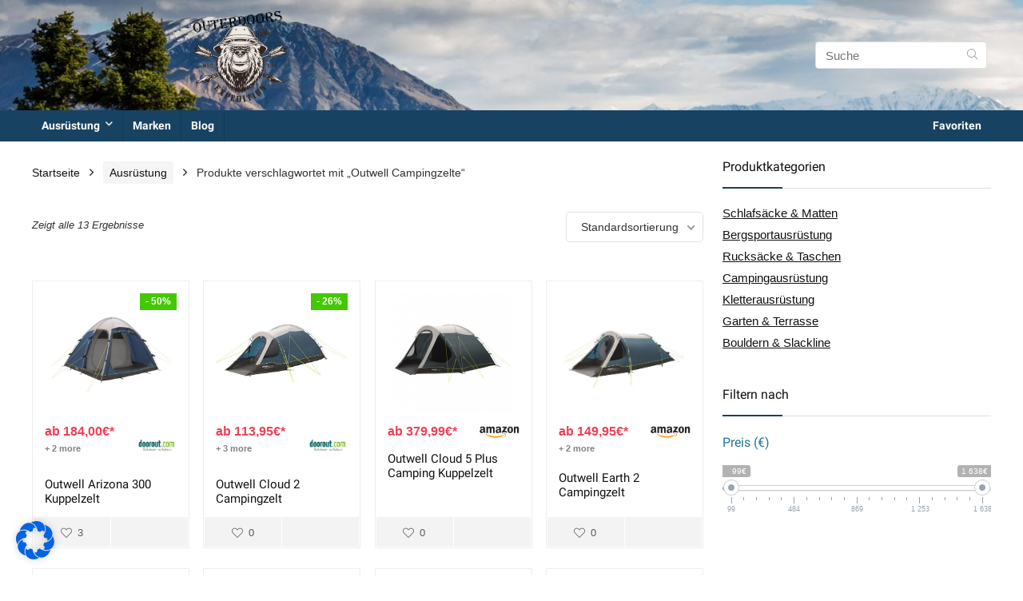

--- FILE ---
content_type: text/html; charset=UTF-8
request_url: https://www.outerdoors.de/tag_p/outwell-campingzelte/
body_size: 48170
content:
<!DOCTYPE html>
<!--[if IE 8]>    <html class="ie8" lang="de-DE"> <![endif]-->
<!--[if IE 9]>    <html class="ie9" lang="de-DE"> <![endif]-->
<!--[if (gt IE 9)|!(IE)] lang="de-DE"><![endif]-->
<html lang="de-DE">
<head>
<meta charset="utf-8" />
<meta name=viewport content="width=device-width, initial-scale=1.0" />
<!-- feeds & pingback -->
<link rel="profile" href="http://gmpg.org/xfn/11" />
<link rel="pingback" href="https://www.outerdoors.de/xmlrpc.php" />
<!--[if lt IE 9]><script src="https://www.outerdoors.de/wp-content/themes/rehub/js/html5shiv.js"></script><![endif]-->	
<title>Outwell Campingzelte - Outerdoors</title>
<meta name="robots" content="max-snippet:-1, max-image-preview:large, max-video-preview:-1"/>
<link rel="canonical" href="https://www.outerdoors.de/tag_p/outwell-campingzelte/" />
<meta property="og:locale" content="de_DE" />
<meta property="og:type" content="object" />
<meta property="og:title" content="Outwell Campingzelte - Outerdoors" />
<meta property="og:url" content="https://www.outerdoors.de/tag_p/outwell-campingzelte/" />
<meta property="og:site_name" content="Outerdoors" />
<meta name="twitter:card" content="summary_large_image" />
<meta name="twitter:title" content="Outwell Campingzelte - Outerdoors" />
<script type='application/ld+json' class='yoast-schema-graph yoast-schema-graph--main'>{"@context":"https://schema.org","@graph":[{"@type":"Organization","@id":"https://www.outerdoors.de/#organization","name":"outerdoors.de","url":"https://www.outerdoors.de/","sameAs":[],"logo":{"@type":"ImageObject","@id":"https://www.outerdoors.de/#logo","url":"https://www.outerdoors.de/wp-content/uploads/2020/06/outerdoors_logo.png","width":357,"height":352,"caption":"outerdoors.de"},"image":{"@id":"https://www.outerdoors.de/#logo"}},{"@type":"WebSite","@id":"https://www.outerdoors.de/#website","url":"https://www.outerdoors.de/","name":"Outerdoors","publisher":{"@id":"https://www.outerdoors.de/#organization"},"potentialAction":{"@type":"SearchAction","target":"https://www.outerdoors.de/?s={search_term_string}","query-input":"required name=search_term_string"}},{"@type":"CollectionPage","@id":"https://www.outerdoors.de/tag_p/outwell-campingzelte/#webpage","url":"https://www.outerdoors.de/tag_p/outwell-campingzelte/","inLanguage":"de-DE","name":"Outwell Campingzelte - Outerdoors","isPartOf":{"@id":"https://www.outerdoors.de/#website"}}]}</script>
<link rel='dns-prefetch' href='//fonts.googleapis.com' />
<link rel='dns-prefetch' href='//s.w.org' />
<link rel="alternate" type="application/rss+xml" title="Outerdoors &raquo; Feed" href="https://www.outerdoors.de/feed/" />
<link rel="alternate" type="application/rss+xml" title="Outerdoors &raquo; Kommentar-Feed" href="https://www.outerdoors.de/comments/feed/" />
<link rel="alternate" type="application/rss+xml" title="Outerdoors &raquo; Outwell Campingzelte Schlagwort Feed" href="https://www.outerdoors.de/tag_p/outwell-campingzelte/feed/" />
<link rel='stylesheet' id='woof_slider_html_items-css'  href='https://www.outerdoors.de/wp-content/plugins/woocommerce-products-filter/ext/slider/css/html_types/slider.css' type='text/css' media='all' />
<style id='woocommerce-inline-inline-css' type='text/css'>
.woocommerce form .form-row .required { visibility: visible; }
</style>
<link rel='stylesheet' id='wpo_min-header-0-css'  href='https://www.outerdoors.de/wp-content/cache/wpo-minify/1688749167/assets/wpo-minify-header-17c37fa0.min.css' type='text/css' media='all' />
<script type='text/javascript' src='https://www.outerdoors.de/wp-content/cache/wpo-minify/1688749167/assets/wpo-minify-header-2aa00d57.min.js'></script>
<script type='text/javascript'>
/* <![CDATA[ */
var borlabsCookiePrioritized = {"domain":"www.outerdoors.de","path":"\/","version":"6","bots":"1","optInJS":{"statistics":{"google-tag-manager":"[base64]\/[base64]"}}};
/* ]]> */
</script>
<script type='text/javascript' src='https://www.outerdoors.de/wp-content/cache/wpo-minify/1688749167/assets/wpo-minify-header-010b1217.min.js'></script>
<link rel='https://api.w.org/' href='https://www.outerdoors.de/wp-json/' />
<link rel="EditURI" type="application/rsd+xml" title="RSD" href="https://www.outerdoors.de/xmlrpc.php?rsd" />
<link rel="wlwmanifest" type="application/wlwmanifest+xml" href="https://www.outerdoors.de/wp-includes/wlwmanifest.xml" /> 
<meta name="generator" content="WordPress 5.2.3" />
<meta name="generator" content="WooCommerce 3.7.3" />
		<style>
			.no-js img.lazyload { display: none; }
			figure.wp-block-image img.lazyloading { min-width: 150px; }
							.lazyload { opacity: 0; }
				.lazyloading {
					border: 0 !important;
					opacity: 1;
					background: rgba(255, 255, 255, 0) url('https://www.outerdoors.de/wp-content/plugins/wp-smushit/app/assets/images/smush-lazyloader-1.gif') no-repeat center !important;
					background-size: 16px auto !important;
				}
					</style>
		<style type="text/css"> @media (min-width:768px){header .logo-section{padding:50px 0;}}.rate-line .filled,.rate_bar_wrap .review-top .overall-score,.rate-bar-bar,.top_rating_item .score.square_score,.radial-progress .circle .mask .fill{background-color:#10a2ef;}.meter-wrapper .meter,.rate_bar_wrap_two_reviews .score_val{border-color:#10a2ef;}.main-nav{box-shadow:0 1px 4px rgba(0,0,0,0.1),0 0 0 1px rgba(0,0,0,0.03);}nav.top_menu > ul > li > a{padding:6px 12px 10px 12px;font-size:14px}header .main-nav,.main-nav.dark_style{background:none repeat scroll 0 0 #184262!important;box-shadow:none;}.main-nav{border-bottom:none;}.dl-menuwrapper .dl-menu{margin:0 !important}#main_header{background-image:url("https://www.outerdoors.de/wp-content/uploads/2018/11/kalen-emsley-98264-unsplash-sml.jpg");background-position:left top;background-repeat:no-repeat}.footer-bottom{background-color:#607c39 !important}.footer-bottom .footer_widget{border:none !important} .widget .title:after{border-bottom:2px solid #184262;}.rehub-main-color-border,.rh-big-tabs-li.active a,.rh-big-tabs-li:hover a,nav.top_menu > ul > li.vertical-menu.border-main-color .sub-menu{border-color:#184262;}.wpsm_promobox.rehub_promobox{border-left-color:#184262!important;}.top_rating_block .top_rating_item .rating_col a.read_full,.color_link{color:#184262 !important;}nav.top_menu > ul:not(.off-canvas) > li > a:hover,nav.top_menu > ul:not(.off-canvas) > li.current-menu-item a,.search-header-contents{border-top-color:#184262;}.wpb_content_element.wpsm-tabs.n_b_tab .wpb_tour_tabs_wrapper .wpb_tabs_nav .ui-state-active a{border-bottom:3px solid #184262 !important}.featured_slider:hover .score,.top_chart_controls .controls:hover,article.post .wpsm_toplist_heading:before{border-color:#184262;}.btn_more:hover,.small_post .overlay .btn_more:hover,.tw-pagination .current{border:1px solid #184262;color:#fff}.wpsm-tabs ul.ui-tabs-nav .ui-state-active a,.rehub_woo_review .rehub_woo_tabs_menu li.current{border-top:3px solid #184262;}.wps_promobox{border-left:3px solid #184262;}.gallery-pics .gp-overlay{box-shadow:0 0 0 4px #184262 inset;}.post .rehub_woo_tabs_menu li.current,.woocommerce div.product .woocommerce-tabs ul.tabs li.active{border-top:2px solid #184262;}.rething_item a.cat{border-bottom-color:#184262}nav.top_menu ul li ul{border-bottom:2px solid #184262;}.widget.deal_daywoo{border:3px solid #184262;padding:20px;background:#fff;}.deal_daywoo .wpsm-bar-bar{background-color:#184262 !important} #buddypress div.item-list-tabs ul li.selected a span,#buddypress div.item-list-tabs ul li.current a span,#buddypress div.item-list-tabs ul li a span,.user-profile-div .user-menu-tab > li.active > a,.user-profile-div .user-menu-tab > li.active > a:focus,.user-profile-div .user-menu-tab > li.active > a:hover,.slide .news_cat a,.news_in_thumb:hover .news_cat a,.news_out_thumb:hover .news_cat a,.col-feat-grid:hover .news_cat a,.alphabet-filter .return_to_letters span,.carousel-style-deal .re_carousel .controls,.re_carousel .controls:hover,.openedprevnext .postNavigation a,.postNavigation a:hover,.top_chart_pagination a.selected,.flex-control-paging li a.flex-active,.flex-control-paging li a:hover,.widget_edd_cart_widget .edd-cart-number-of-items .edd-cart-quantity,.btn_more:hover,.news_out_tabs > ul > li:hover,.news_out_tabs > ul > li.current,.featured_slider:hover .score,#bbp_user_edit_submit,.bbp-topic-pagination a,.bbp-topic-pagination a,.widget.tabs > ul > li:hover,.custom-checkbox label.checked:after,.slider_post .caption,ul.postpagination li.active a,ul.postpagination li:hover a,ul.postpagination li a:focus,.top_theme h5 strong,.re_carousel .text:after,.widget.tabs .current,#topcontrol:hover,.main_slider .flex-overlay:hover a.read-more,.rehub_chimp #mc_embed_signup input#mc-embedded-subscribe,#rank_1.top_rating_item .rank_count,#toplistmenu > ul li:before,.rehub_chimp:before,.wpsm-members > strong:first-child,.r_catbox_btn,.wpcf7 .wpcf7-submit,.comm_meta_wrap .rh_user_s2_label,.wpsm_pretty_hover li:hover,.wpsm_pretty_hover li.current,.rehub-main-color-bg,.togglegreedybtn:after,.rh-bg-hover-color:hover .news_cat a,.rh-main-bg-hover:hover,.rh_wrapper_video_playlist .rh_video_currently_playing,.rh_wrapper_video_playlist .rh_video_currently_playing.rh_click_video:hover,.rtmedia-list-item .rtmedia-album-media-count,.tw-pagination .current,.dokan-dashboard .dokan-dash-sidebar ul.dokan-dashboard-menu li.active,.dokan-dashboard .dokan-dash-sidebar ul.dokan-dashboard-menu li:hover,.dokan-dashboard .dokan-dash-sidebar ul.dokan-dashboard-menu li.dokan-common-links a:hover,#ywqa-submit-question,.woocommerce .widget_price_filter .ui-slider .ui-slider-range{background:#184262;}@media (max-width:767px){.postNavigation a{background:#184262;}}.rh-main-bg-hover:hover{color:#fff !important} a,.carousel-style-deal .deal-item .priced_block .price_count ins,nav.top_menu ul li.menu-item-has-children ul li.menu-item-has-children > a:before,.top_chart_controls .controls:hover,.flexslider .fa-pulse,.footer-bottom .widget .f_menu li a:hover,.comment_form h3 a,.bbp-body li.bbp-forum-info > a:hover,.bbp-body li.bbp-topic-title > a:hover,#subscription-toggle a:before,#favorite-toggle a:before,.aff_offer_links .aff_name a,.rh-deal-price,.commentlist .comment-content small a,.related_articles .title_cat_related a,article em.emph,.campare_table table.one td strong.red,.sidebar .tabs-item .detail p a,.category_tab h5 a:hover,.footer-bottom .widget .title span,footer p a,.welcome-frase strong,article.post .wpsm_toplist_heading:before,.post a.color_link,.categoriesbox:hover h3 a:after,.bbp-body li.bbp-forum-info > a,.bbp-body li.bbp-topic-title > a,.widget .title i,.woocommerce-MyAccount-navigation ul li.is-active a,.category-vendormenu li.current a,.deal_daywoo .title,.rehub-main-color,.wpsm_pretty_colored ul li.current a,.wpsm_pretty_colored ul li.current,.rh-heading-hover-color:hover h2 a,.rh-heading-hover-color:hover h3 a,.rh-heading-hover-color:hover h4 a,.rh-heading-hover-color:hover h5 a,.rh-heading-icon:before,.widget_layered_nav ul li.chosen a:before{color:#184262;} span.re_filtersort_btn:hover,span.active.re_filtersort_btn,.page-link > span:not(.page-link-title),.postimagetrend .title,.widget.widget_affegg_widget .title,.widget.top_offers .title,.widget.cegg_widget_products .title,header .header_first_style .search form.search-form [type="submit"],header .header_eight_style .search form.search-form [type="submit"],.more_post a,.more_post span,.filter_home_pick span.active,.filter_home_pick span:hover,.filter_product_pick span.active,.filter_product_pick span:hover,.rh_tab_links a.active,.rh_tab_links a:hover,.wcv-navigation ul.menu li.active,.wcv-navigation ul.menu li:hover a,form.search-form [type="submit"],.rehub-sec-color-bg,#buddypress div.item-list-tabs#subnav ul li a:hover,#buddypress div.item-list-tabs#subnav ul li.current a,#buddypress div.item-list-tabs#subnav ul li.selected a,input#ywqa-submit-question,input#ywqa-send-answer{background:#000000 !important;color:#fff !important;outline:0}.widget.widget_affegg_widget .title:after,.widget.top_offers .title:after,.vc_tta-tabs.wpsm-tabs .vc_tta-tab.vc_active,.vc_tta-tabs.wpsm-tabs .vc_tta-panel.vc_active .vc_tta-panel-heading,.widget.cegg_widget_products .title:after{border-top-color:#000000 !important;}.page-link > span:not(.page-link-title){border:1px solid #000000;}.page-link > span:not(.page-link-title),.header_first_style .search form.search-form [type="submit"] i{color:#fff !important;}.rh_tab_links a.active,.rh_tab_links a:hover,.rehub-sec-color-border,nav.top_menu > ul > li.vertical-menu.border-sec-color > .sub-menu{border-color:#000000}.rh_wrapper_video_playlist .rh_video_currently_playing,.rh_wrapper_video_playlist .rh_video_currently_playing.rh_click_video:hover{background-color:#000000;box-shadow:1200px 0 0 #000000 inset;}.rehub-sec-color{color:#000000} .price_count,.rehub_offer_coupon,#buddypress .dir-search input[type=text],.gmw-form-wrapper input[type=text],.gmw-form-wrapper select,.rh_post_layout_big_offer .priced_block .btn_offer_block,#buddypress a.button,.btn_more{border-radius:100px}.news .priced_block .price_count,.blog_string .priced_block .price_count,.main_slider .price_count{margin-right:5px}.right_aff .priced_block .btn_offer_block,.right_aff .priced_block .price_count{border-radius:0 !important} .woocommerce .summary .masked_coupon,.woocommerce a.woo_loop_btn,.woocommerce input.button.alt,.woocommerce .checkout-button.button,.woocommerce a.add_to_cart_button,.woocommerce-page a.add_to_cart_button,.woocommerce .single_add_to_cart_button,.woocommerce div.product form.cart .button,.priced_block .btn_offer_block,.priced_block .button,.rh-deal-compact-btn,input.mdf_button,#buddypress input[type="submit"],#buddypress input[type="button"],#buddypress input[type="reset"],#buddypress button.submit,.wpsm-button.rehub_main_btn,.wcv-grid a.button,input.gmw-submit,#ws-plugin--s2member-profile-submit,#rtmedia_create_new_album,input[type="submit"].dokan-btn-theme,a.dokan-btn-theme,.dokan-btn-theme{background:none #60ae40 !important;color:#fff !important;border:none !important;text-decoration:none !important;outline:0;border-radius:100px !important;box-shadow:-1px 6px 19px rgba(96,174,64,0.25) !important;}.woocommerce a.woo_loop_btn:hover,.woocommerce input.button.alt:hover,.woocommerce .checkout-button.button:hover,.woocommerce a.add_to_cart_button:hover,.woocommerce-page a.add_to_cart_button:hover,.woocommerce a.single_add_to_cart_button:hover,.woocommerce-page a.single_add_to_cart_button:hover,.woocommerce div.product form.cart .button:hover,.woocommerce-page div.product form.cart .button:hover,.priced_block .btn_offer_block:hover,.wpsm-button.rehub_main_btn:hover,#buddypress input[type="submit"]:hover,#buddypress input[type="button"]:hover,#buddypress input[type="reset"]:hover,#buddypress button.submit:hover,.small_post .btn:hover,.ap-pro-form-field-wrapper input[type="submit"]:hover,.wcv-grid a.button:hover,#ws-plugin--s2member-profile-submit:hover,input[type="submit"].dokan-btn-theme:hover,a.dokan-btn-theme:hover,.dokan-btn-theme:hover{background:none #60ae40 !important;color:#fff !important;opacity:0.8;box-shadow:none !important;border-color:transparent;}.woocommerce a.woo_loop_btn:active,.woocommerce .button.alt:active,.woocommerce .checkout-button.button:active,.woocommerce a.add_to_cart_button:active,.woocommerce-page a.add_to_cart_button:active,.woocommerce a.single_add_to_cart_button:active,.woocommerce-page a.single_add_to_cart_button:active,.woocommerce div.product form.cart .button:active,.woocommerce-page div.product form.cart .button:active,.wpsm-button.rehub_main_btn:active,#buddypress input[type="submit"]:active,#buddypress input[type="button"]:active,#buddypress input[type="reset"]:active,#buddypress button.submit:active,.ap-pro-form-field-wrapper input[type="submit"]:active,.wcv-grid a.button:active,#ws-plugin--s2member-profile-submit:active,input[type="submit"].dokan-btn-theme:active,a.dokan-btn-theme:active,.dokan-btn-theme:active{background:none #60ae40 !important;box-shadow:none;top:2px;color:#fff !important;}.re_thing_btn .rehub_offer_coupon.masked_coupon:after{border:1px dashed #60ae40;border-left:none;}.re_thing_btn.continue_thing_btn a,.re_thing_btn .rehub_offer_coupon.not_masked_coupon{color:#60ae40 !important;}.re_thing_btn a,.re_thing_btn .rehub_offer_coupon,.rehub_btn_color{background-color:#60ae40;border:1px solid #60ae40;}.main_slider .re_thing_btn a,.widget_merchant_list .buttons_col{background-color:#60ae40 !important;}.re_thing_btn .rehub_offer_coupon{border-style:dashed;}.deal_daywoo .price{color:#60ae40}.re-starburst.badge_2,.re-starburst.badge_2 span,.re-line-badge.badge_2,.re-ribbon-badge.badge_2 span{background:#32beba;}.table_view_charts .top_chart_item.ed_choice_col.badge_2,.table_view_charts .top_chart_item.ed_choice_col.badge_2 li:first-child:before,.table_view_charts .top_chart_item.ed_choice_col.badge_2 > ul > li:last-child:before{border-top:1px solid #32beba;}.table_view_charts .top_chart_item.ed_choice_col.badge_2 > ul > li:last-child{border-bottom:1px solid #32beba;}.re-line-badge.re-line-table-badge.badge_2:before{border-top-color:#32beba}.re-line-badge.re-line-table-badge.badge_2:after{border-bottom-color:#32beba}</style>	<noscript><style>.woocommerce-product-gallery{ opacity: 1 !important; }</style></noscript>
	<!-- Google Tag Manager -->
<script>if('0'==='1'){(function(w,d,s,l,i){w[l]=w[l]||[];w[l].push({"gtm.start":
new Date().getTime(),event:"gtm.js"});var f=d.getElementsByTagName(s)[0],
j=d.createElement(s),dl=l!="dataLayer"?"&l="+l:"";j.async=true;j.src=
"https://www.googletagmanager.com/gtm.js?id="+i+dl;f.parentNode.insertBefore(j,f);
})(window,document,"script","dataLayer","GTM-N54MXXP");}</script>
<!-- End Google Tag Manager --><meta name="generator" content="Powered by WPBakery Page Builder - drag and drop page builder for WordPress."/>
<!--[if lte IE 9]><link rel="stylesheet" type="text/css" href="https://www.outerdoors.de/wp-content/plugins/js_composer/assets/css/vc_lte_ie9.min.css" media="screen"><![endif]--><link rel="icon" href="https://www.outerdoors.de/wp-content/uploads/2022/04/cropped-favicon_outerdoors-32x32.png" sizes="32x32" />
<link rel="icon" href="https://www.outerdoors.de/wp-content/uploads/2022/04/cropped-favicon_outerdoors-192x192.png" sizes="192x192" />
<link rel="apple-touch-icon-precomposed" href="https://www.outerdoors.de/wp-content/uploads/2022/04/cropped-favicon_outerdoors-180x180.png" />
<meta name="msapplication-TileImage" content="https://www.outerdoors.de/wp-content/uploads/2022/04/cropped-favicon_outerdoors-270x270.png" />
      
        <script type="text/javascript">
            if (typeof woof_lang_custom == 'undefined') {
                var woof_lang_custom = {};/*!!important*/
            }
            woof_lang_custom.byrating = "By rating";
        </script>
        	<style type="text/css">
		</style>
	        <script type="text/javascript">
            var woof_is_permalink =1;

            var woof_shop_page = "";
        
            var woof_really_curr_tax = {};
            var woof_current_page_link = location.protocol + '//' + location.host + location.pathname;
            //***lets remove pagination from woof_current_page_link
            woof_current_page_link = woof_current_page_link.replace(/\page\/[0-9]+/, "");
                    var woof_link = 'https://www.outerdoors.de/wp-content/plugins/woocommerce-products-filter/';

                                woof_really_curr_tax = {term_id:1184, taxonomy: "product_tag"};
                            </script>

                <script>

            var woof_ajaxurl = "https://www.outerdoors.de/wp-admin/admin-ajax.php";

            var woof_lang = {
                'orderby': "orderby",
                'date': "date",
                'perpage': "per page",
                'pricerange': "price range",
                'menu_order': "menu order",
                'popularity': "popularity",
                'rating': "rating",
                'price': "price low to high",
                'price-desc': "price high to low"
            };

            if (typeof woof_lang_custom == 'undefined') {
                var woof_lang_custom = {};/*!!important*/
            }

            //***

            var woof_is_mobile = 0;
        


            var woof_show_price_search_button = 0;
            var woof_show_price_search_type = 0;
                        woof_show_price_search_button = 1;
        
            var woof_show_price_search_type = 3;

            var swoof_search_slug = "filter";

        
            var icheck_skin = {};
                                    icheck_skin.skin = "flat";
                icheck_skin.color = "blue";
        
            var is_woof_use_chosen =1;

        

            var woof_current_values = '[]';
            //+++
            var woof_lang_loading = "Loading ...";

        
            var woof_lang_show_products_filter = "show products filter";
            var woof_lang_hide_products_filter = "hide products filter";
            var woof_lang_pricerange = "price range";

            //+++

            var woof_use_beauty_scroll =0;
            //+++
            var woof_autosubmit =1;
            var woof_ajaxurl = "https://www.outerdoors.de/wp-admin/admin-ajax.php";
            /*var woof_submit_link = "";*/
            var woof_is_ajax = 0;
            var woof_ajax_redraw = 0;
            var woof_ajax_page_num =1;
            var woof_ajax_first_done = false;
            var woof_checkboxes_slide_flag = true;


            //toggles
            var woof_toggle_type = "Text";

            var woof_toggle_closed_text = "-";
            var woof_toggle_opened_text = "+";

            var woof_toggle_closed_image = "https://www.outerdoors.de/wp-content/plugins/woocommerce-products-filter/img/plus3.png";
            var woof_toggle_opened_image = "https://www.outerdoors.de/wp-content/plugins/woocommerce-products-filter/img/minus3.png";


            //indexes which can be displayed in red buttons panel
                    var woof_accept_array = ["min_price", "orderby", "perpage", "byrating","store","product_visibility","product_cat","product_tag","pa_backpacktype","pa_bodysize","pa_brand","pa_color","pa_einsatzbereich","pa_filling","pa_gender","pa_height","pa_kopfumfang","pa_lamptype","pa_length","pa_length-board","pa_max-weight","pa_persons","pa_season","pa_seildicke","pa_seiltyp","pa_size","pa_size-qm","pa_temperatur-extrem","pa_temperatur-limit","pa_temperature-comfort","pa_tenttype","pa_volume","pa_watercolumn","pa_watercolumn-floor","pa_weight","pa_weight-kg","pa_width"];

        


            //***
            //for extensions

            var woof_ext_init_functions = null;
                        woof_ext_init_functions = '{"color":"woof_init_colors","label":"woof_init_labels","slider":"woof_init_sliders"}';

        

        
            var woof_overlay_skin = "default";

            jQuery(function () {
                woof_current_values = jQuery.parseJSON(woof_current_values);
                if (woof_current_values == null || woof_current_values.length == 0) {
                    woof_current_values = {};
                }

            });

            function woof_js_after_ajax_done() {
                jQuery(document).trigger('woof_ajax_done');
                    }
        </script>
        <noscript><style type="text/css"> .wpb_animate_when_almost_visible { opacity: 1; }</style></noscript><style>.right_aff .priced_block .price_count {
    padding: 20px 12px;
}
.categoriesbox h3 a:after {
  display:none;
}
.sidebar .widget.widget-meta-data-filter h4.data-filter-section-title {
    background-color: transparent;
    margin: -5px 0 10px;
    padding: 0px;
    font-weight: normal;
    font-size: 16px;
    color: #21759B;
}
.author_detail_box {
    display: none;
}
.cat_seo_description {
    opacity: 1;
}
.widget .title, .widget h2 {
    font: normal 16px/23px 'Roboto', trebuchet ms;
}
#comments .title_comments {
    display: none; 
}
/* hide this element +++ hidden part */
.my-display-none {
    display:none!important;
}
.comment-respond h3, .related_articles .related_title {
    text-transform: none;
    font: 700 19px/21px 'Roboto', trebuchet ms;
}
.mdf_tax_label_item {
    width: unset!important;
}
.widget-meta-data-filter h3 {
    font: normal 16px/23px 'Roboto', trebuchet ms;
    text-transform: unset!important;
    border-bottom: 1.5px solid #10a2ef;
    padding: 0 0 15px 0;
}
.block_with_coupon .offer_title a::after {
  content: "*";
  color: #ff3300;
}
woocommerce ul.product_list_widget li span.amount::after {
  content: "*";
}
.egg-grid-wdgt .product-price-new::after {
    content: "*";
}
.egg-grid-wdgt .product-price-old::after {
  content: "*";
}
.egg-grid-wdgt .product-discount-off {
    display:none;
}
.egg_sort_list.simple_sort_list .price_count::after{
  content: "*";
}
woocommerce .products .product .price::after{
  content: "*";
}
woocommerce div.product .summary .price::after{
  content: "*";
}
.offer-box-price h5::after{
  content: "*";
}
/* In Footer-Box "Ähnliche Angebote" auf https://www.surfer.shop/surfreisen/kitecity-event-el-gouna-aegypten/ */
.simple_price_count::after {
  content: "*";
}
/* In Footer-Box "Hier ist Platz für deine Meinung" auf https://www.surfer.shop/surfspots/el-gouna-aegypten/ */
.your_total_score {
    text-transform: none;
}
.footer_aff_note {
  text-decoration: none!important;
}
.footer_aff_note::after {
  content: "Werbung";
  line-height: 1em;
  font-size: 9px;
  border-radius: 3px;
  padding: 1px 1px 1px 1px;
  margin: 0 0 0 4px;
  border: 1px solid;
  font-weight: lighter;
}
.egg-container h5::before {
  content: "Werbung";
  line-height: 1em;
  font-size: 9px;
  border-radius: 3px;
  padding: 1px 2px 1px 2px;
  color: #ccc;
  border: 1px solid #e6ebf0;
  font-weight: lighter;
    position: absolute;
    top: 0;
    right: 15px;
    z-index: 1;
    margin: 0;
    background: rgb(255, 255, 255); /* fallback */
    background: rgba(255, 255, 255, 0.6); /* 40% transparent */
}
.my_price_note_1::after {
  content: "*";
}
.morris-hover-point::after {
  content: "*";
}
.my_ad_note_button_1::after {
  content: "Werbung";
  line-height: 1em;
  font-size: 9px;
  border-radius: 3px;
  padding: 1px 2px 1px 2px;
  color: #999;
  border: 1px solid #999;
  font-weight: lighter;
    background: rgb(255, 255, 255); /* fallback */
    background: rgba(255, 255, 255, 0.6); /* 40% transparent */
}
.my_ad_note_button_2::after {
  content: "Werbung";
  line-height: 1em;
  font-size: 9px;
  border-radius: 3px;
  padding: 1px 3px 2px 3px;
  color: #C4C4C4;
  border: 1px solid #C4C4C4;
  font-weight: lighter;
    background: rgb(255, 255, 255); /* fallback */
    background: rgba(255, 255, 255, 0.9); /* 10% transparent */
}
.my_ad_note_grid_1::before {
  content: "Werbung";
  line-height: 1em;
  font-size: 9px;
  border-radius: 3px;
  padding: 1px 2px 1px 2px;
  color: #999;
  border: 1px solid #999;
  font-weight: lighter;
    position: absolute;
    top: 0;
    left: 0;
    z-index: 1;
    margin: 0;
    background: rgb(255, 255, 255); /* fallback */
    background: rgba(255, 255, 255, 0.6); /* 40% transparent */
}
.my_ad_note_button_3::before {
  content: "Werbung";
  line-height: 1em;
  font-size: 9px;
  border-radius: 3px;
  padding: 1px 2px 1px 2px;
  color: #C4C4C4;
  border: 1px solid #C4C4C4;
  font-weight: lighter;
    position: absolute;
    top: 5px;
    right: 15px;
    z-index: 1;
    margin: 0;
    background: rgb(255, 255, 255); /* fallback */
    background: rgba(255, 255, 255, 0.6); /* 40% transparent */
}
.my_ad_note_button_4::before {
  content: "Werbung";
  line-height: 1em;
  font-size: 9px;
  border-radius: 3px;
  padding: 1px 2px 1px 2px;
  color: #C4C4C4;
  border: 1px solid #C4C4C4;
  font-weight: lighter;
    position: absolute;
    top: -15px;
    right: 15px;
    z-index: 1;
    margin: 0;
    background: rgb(255, 255, 255); /* fallback */
    background: rgba(255, 255, 255, 0.6); /* 40% transparent */
}
.egg-listcontainer .cegg-price, .cegg-list-withlogos .cegg-price {
    color: #10a2ef!important;
}
.re-search-result-price::after {
  content: "*";
}

.irs-from {
    padding: 1px 5px 1px 25px!important;
}
.irs-to {
    padding: 1px 25px 1px 5px!important;
}
.rh_post_layout_compare_holder {
    padding-bottom: 0px!important;
}

.priced_block .price_count::before {
  content: "ab ";
}
.priced_block .price_count::after {
  content: "*";
}
.woocommerce div.product .summary .price::before {
  content: "ab ";
}
.woocommerce-Price-currencySymbol::after{
  content: "*";
}




.woocommerce ul.product_list_widget li span.amount::before {
  content: "ab ";
}
.egg-grid-wdgt .product-price-new::before {
  content: "ab ";
}
.egg-grid-wdgt .product-price-old::before {
  content: "ab ";
}
.simple_price_count::before {
  content: "ab ";
}
.my_price_note_from::before {
  content: "ab ";
}
.woocommerce .products .product .price::before {
    content: "ab ";
}

@media screen and (max-width: 1023px)
.woocommerce .woocommerce-product-gallery img {
    width: auto; 
    max-height: 500px;
}
.woocommerce .woocommerce-product-gallery img {
    display: inline-block;
    width: auto;
    height: auto;
    max-height: 500px;
    vertical-align: middle;
}
header .logo img {
    margin-left: 200px;
}
header .logo-section {
    padding: 10px 0;
}

/* size of partner logo on product detail page */
.table_div_list img {
    max-height: 50px;
    vertical-align: middle;
}
/* size of partner logo on (sub-)category page */
.offer_grid .aff_tag img {
    max-width: 50px;
    max-height: 50px;
}


    table.outerdoors {
    	border: solid black 1px;
    	border-spacing: 10px;
    }
    table.outerdoors td {
    	border: solid black 1px;
        padding: 10px;
    }    
.offer_grid .date_ago {
    visibility: hidden;
}
.offer_grid .cat_link_meta a {
    visibility: hidden;
}
.meta_for_grid {
    height: 0px;
}
.post-meta span {
    content-visibility: hidden;
}
.date_time_post {
    content-visibility: hidden;
}
.mb10 {
    margin-bottom: 20px !important;
}

.t_note_light {
  font-size: 10px;
}</style><script>
// Set to the same value as the web property used on the site
var gaProperty = 'UA-168718660-1';
// Disable tracking if the opt-out cookie exists.
var disableStr = 'ga-disable-' + gaProperty;
if (document.cookie.indexOf(disableStr + '=true') > -1) {
window[disableStr] = true;
}
// Opt-out function
function gaOptout() {
document.cookie = disableStr + '=true; expires=Thu, 31 Dec 2099 23:59:59 UTC; path=/';
window[disableStr] = true;
alert('Das Tracking durch Google Analytics wurde in deinem Browser für diese Website deaktiviert.');
}
</script>
<!-- Global site tag (gtag.js) - Google Analytics -->
<script async src="https://www.googletagmanager.com/gtag/js?id=UA-168718660-1"></script>
<script>
  window.dataLayer = window.dataLayer || [];
  function gtag(){dataLayer.push(arguments);}
  gtag('js', new Date());
  gtag('config', 'UA-168718660-1', { 'anonymize_ip': true });
</script></head>
<body class="archive tax-product_tag term-outwell-campingzelte term-1184 theme-rehub woocommerce woocommerce-page woocommerce-no-js no_bg_wrap wpb-js-composer js-comp-ver-6.5.2 vc_responsive">
<!-- Google Tag Manager (noscript) -->
<noscript><iframe src="https://www.googletagmanager.com/ns.html?id=GTM-N54MXXP"
height="0" width="0" style="display:none;visibility:hidden"></iframe></noscript>
<!-- End Google Tag Manager (noscript) -->
	               
<!-- Outer Start -->
<div class="rh-outer-wrap">
    <div id="top_ankor"></div>
    <!-- HEADER -->
    <header id="main_header" class="white_style">
        <div class="header_wrap">
                        			
			
			
			
            <!-- Logo section -->
<div class="logo_section_wrap">
    <div class="rh-container">
        <div class="logo-section rh-flex-center-align tabletblockdisplay header_six_style clearfix">
            <div class="logo">
          		          			<a href="https://www.outerdoors.de" class="logo_image"><img  alt="Outerdoors" height="44" width="120" data-src="https://www.outerdoors.de/wp-content/uploads/2020/06/outerdoors_logo.png" class="lazyload" src="[data-uri]" /><noscript><img src="https://www.outerdoors.de/wp-content/uploads/2020/06/outerdoors_logo.png" alt="Outerdoors" height="44" width="120" /></noscript></a>
          		       
            </div>                       
                        <div class=" rh-flex-right-align">
             
                                        <div class="head_search floatright hideontablet mr5 ml5 litesearchstyle"><form  role="search" method="get" class="search-form" action="https://www.outerdoors.de/">
  	<input type="text" name="s" placeholder="Suche" class="re-ajax-search" autocomplete="off" data-posttype="post,product">
  	<input type="hidden" name="post_type" value="post,product" />  	<button type="submit" class="btnsearch"><i class="fal fa-search"></i></button>
</form>
<div class="re-aj-search-wrap"></div></div>                        </div>                        
        </div>
    </div>
</div>
<!-- /Logo section -->  
<!-- Main Navigation -->
<div class="search-form-inheader main-nav rh-stickme dark_style">  
    <div class="rh-container"> 
	        
        <nav class="top_menu"><ul id="menu-main-menu" class="menu"><li id="menu-item-1362" class="rh-megamenu menu-item menu-item-type-custom menu-item-object-custom menu-item-has-children"><a href="https://www.outerdoors.de/gear/">Ausrüstung</a>
<ul class="sub-menu">
	<li id="menu-item-1363" class="menu-item menu-item-type-gs_sim menu-item-object-gs_sim"><div class="vc_row wpb_row vc_row-fluid centered-container">

<div class="wpb_column vc_column_container vc_col-sm-3"><div class="vc_column-inner "><div class="wpb_wrapper">

<h4 style="text-align: left" class="vc_custom_heading" ><a href="https://www.outerdoors.de/gear-c/campingausruestung/">Campingausrüstung</a></h4><div class="wpsm_arrowlist wpsm_pretty_list small_gap_list wpsm_pretty_hover darklink">
<ul>
 	<li><a href="https://www.outerdoors.de/gear-c/campingausruestung/zelte/">Zelte</a></li>
 	<li><a href="https://www.outerdoors.de/gear-c/campingausruestung/campingmoebel/">Campingmöbel</a></li>
 	<li><a href="https://www.outerdoors.de/gear-c/campingausruestung/campingkueche/">Campingküche</a></li>
 	<li><a href="https://www.outerdoors.de/gear-c/campingausruestung/camping-lampen-laternen/">Lampen & Laternen</a></li>
</ul>
</div>

<div class="vc_empty_space"   style="height: 20px" ><span class="vc_empty_space_inner"></span></div>


<h4 style="text-align: left" class="vc_custom_heading" ><a href="https://www.outerdoors.de/gear-c/bergsportausruestung/">Bergsport</a></h4><div class="wpsm_arrowlist wpsm_pretty_list small_gap_list wpsm_pretty_hover darklink">
<ul>
 	<li><a href="https://www.outerdoors.de/gear-c/bergsportausruestung/wanderstoecke/">Wanderstöcke</a></li>
 	<li><a href="https://www.outerdoors.de/gear-c/bergsportausruestung/erste-hilfe-sicherheit/">Erste Hilfe & Sicherheit</a></li>
 	<li><a href="https://www.outerdoors.de/gear-c/bergsportausruestung/gps-navigation/">GPS & Navigation</a></li>
</ul>

</div>

</div></div></div>

<div class="wpb_column vc_column_container vc_col-sm-3"><div class="vc_column-inner "><div class="wpb_wrapper">

<h4 style="text-align: left" class="vc_custom_heading" ><a href="https://www.outerdoors.de/gear-c/rucksaecke-taschen/">Rucksäcke & Taschen</a></h4><div class="wpsm_arrowlist wpsm_pretty_list small_gap_list wpsm_pretty_hover darklink">
<ul>
 	<li><a href="https://www.outerdoors.de/gear-c/rucksaecke-taschen/rucksaecke/">Rucksäcke</a></li>
 	<li><a href="https://www.outerdoors.de/gear-c/rucksaecke-taschen/taschen/">Taschen</a></li>
 	<li><a href="https://www.outerdoors.de/gear-c/rucksaecke-taschen/packsaecke/">Packsäcke</a></li>
</ul>
</div><div class="vc_empty_space"   style="height: 20px" ><span class="vc_empty_space_inner"></span></div>
<h4 style="text-align: left" class="vc_custom_heading" ><a href="https://www.outerdoors.de/gear-c/kletterausruestung/">Kletterausrüstung</a></h4><div class="wpsm_arrowlist wpsm_pretty_list small_gap_list wpsm_pretty_hover darklink">
<ul>
 	<li><a href="https://www.outerdoors.de/gear-c/kletterausruestung/bergseile/">Bergseile</a></li>
 	<li><a href="https://www.outerdoors.de/gear-c/kletterausruestung/hardware/">Hardware</a></li>
 	<li><a href="https://www.outerdoors.de/gear-c/kletterausruestung/klettergurte/">Klettergurte</a></li>
 	<li><a href="https://www.outerdoors.de/gear-c/kletterausruestung/kletterhelme/">Kletterhelme</a></li>
 	<li><a href="https://www.outerdoors.de/gear-c/kletterausruestung/kletterschuhe/">Kletterschuhe</a></li>
 	<li><a href="https://www.outerdoors.de/gear-c/kletterausruestung/schnee-eisequipment/">Schnee- & Eisequipment</a></li>
</ul>
</div></div></div></div>

<div class="wpb_column vc_column_container vc_col-sm-3"><div class="vc_column-inner "><div class="wpb_wrapper">

<h4 style="text-align: left" class="vc_custom_heading" ><a href="https://www.outerdoors.de/gear-c/schlafsaecke-matten/">Schlafsäcke & Matten</a></h4><div class="wpsm_arrowlist wpsm_pretty_list small_gap_list wpsm_pretty_hover darklink">
<ul>
 	<li><a href="https://www.outerdoors.de/gear-c/schlafsaecke-matten/schlafsaecke/">Schlafsäcke</a></li>
 	<li><a href="https://www.outerdoors.de/gear-c/schlafsaecke-matten/isomatten/">Isomatten</a></li>
 	<li><a href="https://www.outerdoors.de/gear-c/schlafsaecke-matten/luftbetten/">Luftbetten</a></li>
 	<li><a href="https://www.outerdoors.de/gear-c/schlafsaecke-matten/decken/">Decken</a></li>
 	<li><a href="https://www.outerdoors.de/gear-c/schlafsaecke-matten/haengematten/">Hängematten</a></li>
</ul>
</div>

<div class="vc_empty_space"   style="height: 20px" ><span class="vc_empty_space_inner"></span></div>


<h4 style="text-align: left" class="vc_custom_heading" ><a href="https://www.outerdoors.de/gear-c/bouldern-slackline/">Bouldern & Slackline</a></h4><div class="wpsm_arrowlist wpsm_pretty_list small_gap_list wpsm_pretty_hover darklink">
<ul>
 	<li><a href="https://www.outerdoors.de/gear-c/bouldern-slackline/bouldertraining/">Bouldertraining</a></li>
 	<li><a href="https://www.outerdoors.de/gear-c/bouldern-slackline/magnesia/">Magnesia</a></li>
 	<li><a href="https://www.outerdoors.de/gear-c/bouldern-slackline/tape/">Tape</a></li>
 	<li><a href="https://www.outerdoors.de/gear-c/bouldern-slackline/slacklines/">Slacklines</a></li>
</ul>
</div></div></div></div><div class="wpb_column vc_column_container vc_col-sm-3"><div class="vc_column-inner "><div class="wpb_wrapper"><div id='Featured_Post_Mega_Menu' class='widgets_on_page wop_tiny1  wop_small1  wop_medium1  wop_large1  wop_wide1'>
			<ul><li id="rehub_featured_slider-3" class="widget featured_slider flexslider"><div class="title">Outerdoors Zelt-Test</div>				<div class="slides">		
			
			<div class="slide">
									<div class="wrap rehub-main-font">
						<a href="https://www.outerdoors.de/blog/outwell-jacksondale-5pa-familienzelt-test-review-video/" class="view-link">
							<span class="pattern"></span>
							<div class="image"><img  width="336" height="220" alt="Outwell Jacksondale 5PA Familienzelt Test Review" data-src="https://www.outerdoors.de/wp-content/uploads/thumbs_dir/IMG_7162_88140000-20sxjr74t10rsggjexak26jktwvdh6dc448sm4e70rt0.jpeg" class="lazyload" src="[data-uri]" /><noscript><img src="https://www.outerdoors.de/wp-content/uploads/thumbs_dir/IMG_7162_88140000-20sxjr74t10rsggjexak26jktwvdh6dc448sm4e70rt0.jpeg" width="336" height="220" alt="Outwell Jacksondale 5PA Familienzelt Test Review" /></noscript></div>
							<span class="score"><i>9.5</i>SCORE</span>														<span class="reviews">Der ultimative Blog für Outdoor-Abenteurer: Entdecke, Erfahre, Erlebe</span>
						</a>
						<h3 class="link"><a class="rehub-main-color" href="https://www.outerdoors.de/blog/outwell-jacksondale-5pa-familienzelt-test-review-video/">Outwell Jacksondale 5PA Familienzelt Test Review</a></h3>
						<p>Die drei Hauptcharakteristika dieses Zeltmodells sind für mich: maximal einfache Bedienung, ...</p>
					</div>				
				            </div>	
				</div>
							
	</li></ul></div><!-- widgets_on_page --></div></div></div></div><div class="vc_row wpb_row vc_row-fluid centered-container"><div class="wpb_column vc_column_container vc_col-sm-3"><div class="vc_column-inner "><div class="wpb_wrapper"></div></div></div><div class="wpb_column vc_column_container vc_col-sm-3"><div class="vc_column-inner "><div class="wpb_wrapper"></div></div></div><div class="wpb_column vc_column_container vc_col-sm-3"><div class="vc_column-inner "><div class="wpb_wrapper"></div></div></div><div class="wpb_column vc_column_container vc_col-sm-3"><div class="vc_column-inner "><div class="wpb_wrapper"></div></div></div></div></li>
</ul>
</li>
<li id="menu-item-1930" class="menu-item menu-item-type-custom menu-item-object-custom"><a href="https://www.outerdoors.de/brands/">Marken</a></li>
<li id="menu-item-2779" class="menu-item menu-item-type-custom menu-item-object-custom"><a href="https://www.outerdoors.de/blog/">Blog</a></li>
<li id="menu-item-482" class="floatright menu-item menu-item-type-custom menu-item-object-custom"><a href="https://www.outerdoors.de/favorites/">Favoriten</a></li>
</ul></nav>        <div class="responsive_nav_wrap"></div>
        <div class="search-header-contents"><form  role="search" method="get" class="search-form" action="https://www.outerdoors.de/">
  	<input type="text" name="s" placeholder="Suche" class="re-ajax-search" autocomplete="off" data-posttype="post,product">
  	<input type="hidden" name="post_type" value="post,product" />  	<button type="submit" class="btnsearch"><i class="fal fa-search"></i></button>
</form>
<div class="re-aj-search-wrap"></div></div>
    </div>
</div>
<!-- /Main Navigation -->			
			
			
			
			
			
			
			
			
			
        </div>  
    </header>
        


 

<!-- CONTENT -->
<div class="rh-container"> 
    <div class="rh-content-wrap clearfix">
        <!-- Main Side -->
        <div class="main-side woocommerce page clearfix" id="content">
            <article class="post" id="page-3011">
                                <nav class="woocommerce-breadcrumb"><a href="https://www.outerdoors.de">Startseite</a><span class="delimiter"><i class="far fa-angle-right"></i></span><a href="https://www.outerdoors.de/gear/">Ausrüstung</a><span class="delimiter"><i class="far fa-angle-right"></i></span>Produkte verschlagwortet mit &#8222;Outwell Campingzelte&#8220;</nav>   
                <h1>Outwell Campingzelte</h1>       
                				                                    

        
        <div class="woocommerce-notices-wrapper"></div><p class="woocommerce-result-count">
	Zeigt alle 13 Ergebnisse</p>
<form class="woocommerce-ordering" method="get">
	<select name="orderby" class="orderby" aria-label="Shop-Bestellung">
					<option value="menu_order"  selected='selected'>Standardsortierung</option>
					<option value="popularity" >Nach Beliebtheit sortiert</option>
					<option value="rating" >Nach Durchschnittsbewertung sortiert</option>
					<option value="date" >Sortieren nach neuesten</option>
					<option value="price" >Nach Preis sortiert: niedrig zu hoch</option>
					<option value="price-desc" >Nach Preis sortiert: hoch zu niedrig</option>
			</select>
	<input type="hidden" name="paged" value="1" />
	</form>
<div class="clear"></div> 
                                                                                                            
                    
<div class="products col_wrap_fourth eq_grid post_eq_grid rh-flex-eq-height">   
                                              
                                                                                    <div class="product col_item offer_grid woo_compact_grid mobile_compact_grid offer_act_enabled no_btn_enabled  post-3011 type-product status-publish has-post-thumbnail store-outwell product_cat-campingzelte product_tag-zelte product_tag-outwell-zelte product_tag-campingausruestung product_tag-trekkingausruestung product_tag-trekkingzelte product_tag-kuppelzelte product_tag-outwell-kuppelzelte product_tag-outwell product_tag-outwell-trekkingausruestung product_tag-outwell-campingausruestung product_tag-campingzelte product_tag-outwell-campingzelte pa_brand-outwell pa_color-schwarz pa_color-blau pa_color-silber pa_persons-589 pa_tenttype-kuppelzelt pa_tenttype-familienzelt pa_watercolumn-603 instock sale shipping-taxable product-type-external">
        <div class="info_in_dealgrid">
                 
                             
        <figure class="mb15"> 
                                            <span class="grid_onsale"><span>- 50%</span></span>             
        
            <a class="img-centered-flex rh-flex-center-align rh-flex-justify-center" href="https://www.outerdoors.de/gear/outwell-arizona-300-kuppelzelt/">
                                                                                                         
                           
                <img  alt="Outwell Arizona 300 Kuppelzelt" data-src="https://www.outerdoors.de/wp-content/uploads/thumbs_dir/outwell-arizona-300-familienzelt-spring-campaign-2019-blau-1wrab2o5ppi44nu1gguqthxl2n6hdn1lp6dmynhu1u1w.jpg" class="lazyload" src="[data-uri]" /><noscript><img src="https://www.outerdoors.de/wp-content/uploads/thumbs_dir/outwell-arizona-300-familienzelt-spring-campaign-2019-blau-1wrab2o5ppi44nu1gguqthxl2n6hdn1lp6dmynhu1u1w.jpg" alt="Outwell Arizona 300 Kuppelzelt" /></noscript>            </a>
        </figure>
                <div class="grid_desc_and_btn">

            <div class="grid_row_info">
                <div class="flowhidden mb15">
                    <div class="price_for_grid floatleft fontbold">
                        
	<span class="price"><del><span class="woocommerce-Price-amount amount">369,95<span class="woocommerce-Price-currencySymbol">&euro;</span></span></del> <ins><span class="woocommerce-Price-amount amount">184,00<span class="woocommerce-Price-currencySymbol">&euro;</span></span></ins></span>
                                                                                                                <a class="font70 greycolor displayblock" href="https://www.outerdoors.de/gear/outwell-arizona-300-kuppelzelt/">+ 2 more</a>
                                                         
                            
                    </div>
                    
                    <div class="floatright vendor_for_grid lineheight15">
                                                    <div class="aff_tag"> 
                                                                                                    <img  alt="Outwell Arizona 300 Familienzelt Spring Campaign 2019 blau" height="30" data-src="https://www.outerdoors.de/wp-content/uploads/ce-logos/doorout-com.png" class="lazyload" src="[data-uri]" /><noscript><img src="https://www.outerdoors.de/wp-content/uploads/ce-logos/doorout-com.png" alt="Outwell Arizona 300 Familienzelt Spring Campaign 2019 blau" height="30" /></noscript>
                                  
                            </div>                                               
                                            </div>
                </div>        
            </div> 
            <h3 class=""><a href="https://www.outerdoors.de/gear/outwell-arizona-300-kuppelzelt/">Outwell Arizona 300 Kuppelzelt</a></h3> 
                          
            
        </div>                                       
    </div>
            
                                             
        


    <div class="re_actions_for_grid two_col_btn_for_grid">
        <div class="btn_act_for_grid">
                                    <div class="heart_thumb_wrap"><span class="flowhidden cell_wishlist"><span class="heartplus" data-post_id="3011" data-informer="3"><span class="ml5 rtlmr5 wishaddedwrap" id="wishadded3011">Zum Wunschzettel hinzugefügt</span><span class="ml5 rtlmr5 wishremovedwrap" id="wishremoved3011">Removed from wishlist</span> </span></span><span id="wishcount3011" class="thumbscount">3</span> </div>  
        </div>

        <div class="btn_act_for_grid">
                        <span class="compare_for_grid">            
                                 
            </span>
                    </div>      
    </div> 
          
</div>                                                                                    <div class="product col_item offer_grid woo_compact_grid mobile_compact_grid offer_act_enabled no_btn_enabled  post-3005 type-product status-publish has-post-thumbnail store-outwell product_cat-campingzelte product_tag-zelte product_tag-outwell-zelte product_tag-campingausruestung product_tag-trekkingausruestung product_tag-trekkingzelte product_tag-kuppelzelte product_tag-outwell-kuppelzelte product_tag-outwell product_tag-outwell-trekkingausruestung product_tag-outwell-campingausruestung product_tag-campingzelte product_tag-outwell-campingzelte pa_brand-outwell pa_color-schwarz pa_color-blau pa_color-silber pa_persons-588 pa_tenttype-tunnelzelt pa_watercolumn-603 last instock sale shipping-taxable product-type-external">
        <div class="info_in_dealgrid">
                 
                             
        <figure class="mb15"> 
                                            <span class="grid_onsale"><span>- 26%</span></span>             
        
            <a class="img-centered-flex rh-flex-center-align rh-flex-justify-center" href="https://www.outerdoors.de/gear/outwell-cloud-2-campingzelt/">
                                                                                                         
                           
                <img  alt="Outwell Cloud 2 Campingzelt" data-src="https://www.outerdoors.de/wp-content/uploads/thumbs_dir/outwell-cloud-2-campingzelt-familienzelt-fr-2-personen-trekking-touren-1wra7iy6j299ufaw9xt8s6zva5co82aw1q7rgrmjin38.jpg" class="lazyload" src="[data-uri]" /><noscript><img src="https://www.outerdoors.de/wp-content/uploads/thumbs_dir/outwell-cloud-2-campingzelt-familienzelt-fr-2-personen-trekking-touren-1wra7iy6j299ufaw9xt8s6zva5co82aw1q7rgrmjin38.jpg" alt="Outwell Cloud 2 Campingzelt" /></noscript>            </a>
        </figure>
                <div class="grid_desc_and_btn">

            <div class="grid_row_info">
                <div class="flowhidden mb15">
                    <div class="price_for_grid floatleft fontbold">
                        
	<span class="price"><del><span class="woocommerce-Price-amount amount">154,95<span class="woocommerce-Price-currencySymbol">&euro;</span></span></del> <ins><span class="woocommerce-Price-amount amount">113,95<span class="woocommerce-Price-currencySymbol">&euro;</span></span></ins></span>
                                                                                                                <a class="font70 greycolor displayblock" href="https://www.outerdoors.de/gear/outwell-cloud-2-campingzelt/">+ 3 more</a>
                                                         
                            
                    </div>
                    
                    <div class="floatright vendor_for_grid lineheight15">
                                                    <div class="aff_tag"> 
                                                                                                    <img  alt="Outwell Cloud 2 Campingzelt blau" height="30" data-src="https://www.outerdoors.de/wp-content/uploads/ce-logos/doorout-com.png" class="lazyload" src="[data-uri]" /><noscript><img src="https://www.outerdoors.de/wp-content/uploads/ce-logos/doorout-com.png" alt="Outwell Cloud 2 Campingzelt blau" height="30" /></noscript>
                                  
                            </div>                                               
                                            </div>
                </div>        
            </div> 
            <h3 class=""><a href="https://www.outerdoors.de/gear/outwell-cloud-2-campingzelt/">Outwell Cloud 2 Campingzelt</a></h3> 
                          
            
        </div>                                       
    </div>
            
                                             
        


    <div class="re_actions_for_grid two_col_btn_for_grid">
        <div class="btn_act_for_grid">
                                    <div class="heart_thumb_wrap"><span class="flowhidden cell_wishlist"><span class="heartplus" data-post_id="3005" data-informer="0"><span class="ml5 rtlmr5 wishaddedwrap" id="wishadded3005">Zum Wunschzettel hinzugefügt</span><span class="ml5 rtlmr5 wishremovedwrap" id="wishremoved3005">Removed from wishlist</span> </span></span><span id="wishcount3005" class="thumbscount">0</span> </div>  
        </div>

        <div class="btn_act_for_grid">
                        <span class="compare_for_grid">            
                                 
            </span>
                    </div>      
    </div> 
          
</div>                                                                                    <div class="product col_item offer_grid woo_compact_grid mobile_compact_grid offer_act_enabled no_btn_enabled  post-4245 type-product status-publish has-post-thumbnail store-outwell product_cat-campingzelte product_tag-outwell-zelte product_tag-outwell-kuppelzelte product_tag-outwell-campingzelte pa_brand-outwell pa_color-grau pa_color-blau pa_persons-591 pa_tenttype-kuppelzelt pa_tenttype-campingzelt pa_watercolumn-603 pa_watercolumn-floor-1371 pa_weight-kg-1908 instock shipping-taxable product-type-external">
        <div class="info_in_dealgrid">
                 
                             
        <figure class="mb15"> 
             
        
            <a class="img-centered-flex rh-flex-center-align rh-flex-justify-center" href="https://www.outerdoors.de/gear/outwell-cloud-5-plus-camping-kuppelzelt/">
                                                                                                         
                           
                <img  alt="Outwell Cloud 5 Plus Camping Kuppelzelt" data-src="https://www.outerdoors.de/wp-content/uploads/thumbs_dir/outwell-cloud-5-gruppenzelt-grau-20we6x9yllu8iaoivzshbnb0n5uo67knwu76qg9qn0is.jpg" class="lazyload" src="[data-uri]" /><noscript><img src="https://www.outerdoors.de/wp-content/uploads/thumbs_dir/outwell-cloud-5-gruppenzelt-grau-20we6x9yllu8iaoivzshbnb0n5uo67knwu76qg9qn0is.jpg" alt="Outwell Cloud 5 Plus Camping Kuppelzelt" /></noscript>            </a>
        </figure>
                <div class="grid_desc_and_btn">

            <div class="grid_row_info">
                <div class="flowhidden mb15">
                    <div class="price_for_grid floatleft fontbold">
                        
	<span class="price"><span class="woocommerce-Price-amount amount">379,99<span class="woocommerce-Price-currencySymbol">&euro;</span></span></span>
                                                                                                             
                            
                    </div>
                    
                    <div class="floatright vendor_for_grid lineheight15">
                                                    <div class="aff_tag"> 
                                                                                                    <img  alt="Outwell Cloud 5 Plus Zelt blau" height="30" data-src="https://www.outerdoors.de/wp-content/plugins/content-egg/res/logos/amazon-de.png" class="lazyload" src="[data-uri]" /><noscript><img src="https://www.outerdoors.de/wp-content/plugins/content-egg/res/logos/amazon-de.png" alt="Outwell Cloud 5 Plus Zelt blau" height="30" /></noscript>
                                  
                            </div>                                               
                                            </div>
                </div>        
            </div> 
            <h3 class=""><a href="https://www.outerdoors.de/gear/outwell-cloud-5-plus-camping-kuppelzelt/">Outwell Cloud 5 Plus Camping Kuppelzelt</a></h3> 
                          
            
        </div>                                       
    </div>
            
                                             
        


    <div class="re_actions_for_grid two_col_btn_for_grid">
        <div class="btn_act_for_grid">
                                    <div class="heart_thumb_wrap"><span class="flowhidden cell_wishlist"><span class="heartplus" data-post_id="4245" data-informer="0"><span class="ml5 rtlmr5 wishaddedwrap" id="wishadded4245">Zum Wunschzettel hinzugefügt</span><span class="ml5 rtlmr5 wishremovedwrap" id="wishremoved4245">Removed from wishlist</span> </span></span><span id="wishcount4245" class="thumbscount">0</span> </div>  
        </div>

        <div class="btn_act_for_grid">
                        <span class="compare_for_grid">            
                                 
            </span>
                    </div>      
    </div> 
          
</div>                                                                                    <div class="product col_item offer_grid woo_compact_grid mobile_compact_grid offer_act_enabled no_btn_enabled  post-3009 type-product status-publish has-post-thumbnail store-outwell product_cat-campingzelte product_tag-zelte product_tag-outwell-zelte product_tag-campingausruestung product_tag-trekkingausruestung product_tag-trekkingzelte product_tag-kuppelzelte product_tag-outwell-kuppelzelte product_tag-outwell product_tag-outwell-trekkingausruestung product_tag-outwell-campingausruestung product_tag-campingzelte product_tag-outwell-campingzelte pa_brand-outwell pa_color-schwarz pa_color-blau pa_color-silber pa_persons-588 pa_tenttype-tunnelzelt pa_watercolumn-603 last instock shipping-taxable product-type-external">
        <div class="info_in_dealgrid">
                 
                             
        <figure class="mb15"> 
             
        
            <a class="img-centered-flex rh-flex-center-align rh-flex-justify-center" href="https://www.outerdoors.de/gear/outwell-earth-2-campingzelt/">
                                                                                                         
                           
                <img  alt="Outwell Earth 2 Campingzelt" data-src="https://www.outerdoors.de/wp-content/uploads/thumbs_dir/outwell-earth-2-campingzelt-blau-1wra8fqcs34tewdi0afdp5m20vsvaqpx9752vrhhnuqs.jpg" class="lazyload" src="[data-uri]" /><noscript><img src="https://www.outerdoors.de/wp-content/uploads/thumbs_dir/outwell-earth-2-campingzelt-blau-1wra8fqcs34tewdi0afdp5m20vsvaqpx9752vrhhnuqs.jpg" alt="Outwell Earth 2 Campingzelt" /></noscript>            </a>
        </figure>
                <div class="grid_desc_and_btn">

            <div class="grid_row_info">
                <div class="flowhidden mb15">
                    <div class="price_for_grid floatleft fontbold">
                        
	<span class="price"><span class="woocommerce-Price-amount amount">149,95<span class="woocommerce-Price-currencySymbol">&euro;</span></span></span>
                                                                                                                <a class="font70 greycolor displayblock" href="https://www.outerdoors.de/gear/outwell-earth-2-campingzelt/">+ 2 more</a>
                                                         
                            
                    </div>
                    
                    <div class="floatright vendor_for_grid lineheight15">
                                                    <div class="aff_tag"> 
                                                                                                    <img  alt="Outwell Earth 2 Camping Zelt | Festival Zelt | 2 Personen Tent | 2019 | Tunnelzelt" height="30" data-src="https://www.outerdoors.de/wp-content/plugins/content-egg/res/logos/amazon-de.png" class="lazyload" src="[data-uri]" /><noscript><img src="https://www.outerdoors.de/wp-content/plugins/content-egg/res/logos/amazon-de.png" alt="Outwell Earth 2 Camping Zelt | Festival Zelt | 2 Personen Tent | 2019 | Tunnelzelt" height="30" /></noscript>
                                  
                            </div>                                               
                                            </div>
                </div>        
            </div> 
            <h3 class=""><a href="https://www.outerdoors.de/gear/outwell-earth-2-campingzelt/">Outwell Earth 2 Campingzelt</a></h3> 
                          
            
        </div>                                       
    </div>
            
                                             
        


    <div class="re_actions_for_grid two_col_btn_for_grid">
        <div class="btn_act_for_grid">
                                    <div class="heart_thumb_wrap"><span class="flowhidden cell_wishlist"><span class="heartplus" data-post_id="3009" data-informer="0"><span class="ml5 rtlmr5 wishaddedwrap" id="wishadded3009">Zum Wunschzettel hinzugefügt</span><span class="ml5 rtlmr5 wishremovedwrap" id="wishremoved3009">Removed from wishlist</span> </span></span><span id="wishcount3009" class="thumbscount">0</span> </div>  
        </div>

        <div class="btn_act_for_grid">
                        <span class="compare_for_grid">            
                                 
            </span>
                    </div>      
    </div> 
          
</div>                                                                                    <div class="product col_item offer_grid woo_compact_grid mobile_compact_grid offer_act_enabled no_btn_enabled  post-3015 type-product status-publish has-post-thumbnail store-outwell product_cat-campingzelte product_tag-zelte product_tag-outwell-zelte product_tag-campingausruestung product_tag-trekkingausruestung product_tag-trekkingzelte product_tag-kuppelzelte product_tag-outwell-kuppelzelte product_tag-outwell product_tag-outwell-trekkingausruestung product_tag-outwell-campingausruestung product_tag-campingzelte product_tag-outwell-campingzelte pa_brand-outwell pa_color-schwarz pa_color-blau pa_color-silber pa_persons-589 pa_tenttype-tunnelzelt pa_tenttype-familienzelt pa_watercolumn-603 instock shipping-taxable product-type-external">
        <div class="info_in_dealgrid">
                 
                             
        <figure class="mb15"> 
             
        
            <a class="img-centered-flex rh-flex-center-align rh-flex-justify-center" href="https://www.outerdoors.de/gear/outwell-earth-3-campingzelt/">
                                                                                                         
                           
                <img  alt="Outwell Earth 3 Campingzelt" data-src="https://www.outerdoors.de/wp-content/uploads/thumbs_dir/outwell-earth-3-campingzelt-blau-1wraj4hq8yiuwfh2444poaspkg5zmzc690v0lmw43bdw.jpg" class="lazyload" src="[data-uri]" /><noscript><img src="https://www.outerdoors.de/wp-content/uploads/thumbs_dir/outwell-earth-3-campingzelt-blau-1wraj4hq8yiuwfh2444poaspkg5zmzc690v0lmw43bdw.jpg" alt="Outwell Earth 3 Campingzelt" /></noscript>            </a>
        </figure>
                <div class="grid_desc_and_btn">

            <div class="grid_row_info">
                <div class="flowhidden mb15">
                    <div class="price_for_grid floatleft fontbold">
                        
	<span class="price"><span class="woocommerce-Price-amount amount">188,67<span class="woocommerce-Price-currencySymbol">&euro;</span></span></span>
                                                                                                                <a class="font70 greycolor displayblock" href="https://www.outerdoors.de/gear/outwell-earth-3-campingzelt/">+ 2 more</a>
                                                         
                            
                    </div>
                    
                    <div class="floatright vendor_for_grid lineheight15">
                                                    <div class="aff_tag"> 
                                                                                                    <img  alt="Outwell Earth 3 Zelt Blue 2020 Camping-Zelt" height="30" data-src="https://www.outerdoors.de/wp-content/plugins/content-egg/res/logos/amazon-de.png" class="lazyload" src="[data-uri]" /><noscript><img src="https://www.outerdoors.de/wp-content/plugins/content-egg/res/logos/amazon-de.png" alt="Outwell Earth 3 Zelt Blue 2020 Camping-Zelt" height="30" /></noscript>
                                  
                            </div>                                               
                                            </div>
                </div>        
            </div> 
            <h3 class=""><a href="https://www.outerdoors.de/gear/outwell-earth-3-campingzelt/">Outwell Earth 3 Campingzelt</a></h3> 
                          
            
        </div>                                       
    </div>
            
                                             
        


    <div class="re_actions_for_grid two_col_btn_for_grid">
        <div class="btn_act_for_grid">
                                    <div class="heart_thumb_wrap"><span class="flowhidden cell_wishlist"><span class="heartplus" data-post_id="3015" data-informer="0"><span class="ml5 rtlmr5 wishaddedwrap" id="wishadded3015">Zum Wunschzettel hinzugefügt</span><span class="ml5 rtlmr5 wishremovedwrap" id="wishremoved3015">Removed from wishlist</span> </span></span><span id="wishcount3015" class="thumbscount">0</span> </div>  
        </div>

        <div class="btn_act_for_grid">
                        <span class="compare_for_grid">            
                                 
            </span>
                    </div>      
    </div> 
          
</div>                                                                                    <div class="product col_item offer_grid woo_compact_grid mobile_compact_grid offer_act_enabled no_btn_enabled  post-4090 type-product status-publish has-post-thumbnail store-outwell product_cat-campingzelte product_cat-familienzelte product_tag-outwell-zelte product_tag-outwell-campingausruestung product_tag-outwell-campingzelte product_tag-outwell-familienzelte product_tag-outwell-tunnelzelte pa_brand-outwell pa_color-grau pa_color-gruen pa_persons-591 pa_tenttype-tunnelzelt pa_tenttype-familienzelt pa_tenttype-airtubezelt pa_watercolumn-870 pa_watercolumn-floor-1371 pa_weight-kg-1619 last instock shipping-taxable product-type-external">
        <div class="info_in_dealgrid">
                 
                             
        <figure class="mb15"> 
             
        
            <a class="img-centered-flex rh-flex-center-align rh-flex-justify-center" href="https://www.outerdoors.de/gear/outwell-elmdale-5pa-familienzelt/">
                                                                                                         
                           
                <img  alt="Outwell Elmdale 5PA Familienzelt" data-src="https://www.outerdoors.de/wp-content/uploads/thumbs_dir/outwell-elmdale-5pa-zelt-zeltzelt-grau-einheitsgre-20t1xnxl58e3ao3b9y1qbzardyyuqhr4y53phrytnxwk.jpg" class="lazyload" src="[data-uri]" /><noscript><img src="https://www.outerdoors.de/wp-content/uploads/thumbs_dir/outwell-elmdale-5pa-zelt-zeltzelt-grau-einheitsgre-20t1xnxl58e3ao3b9y1qbzardyyuqhr4y53phrytnxwk.jpg" alt="Outwell Elmdale 5PA Familienzelt" /></noscript>            </a>
        </figure>
                <div class="grid_desc_and_btn">

            <div class="grid_row_info">
                <div class="flowhidden mb15">
                    <div class="price_for_grid floatleft fontbold">
                        
	<span class="price"><span class="woocommerce-Price-amount amount">1.434,18<span class="woocommerce-Price-currencySymbol">&euro;</span></span></span>
                                                                                                             
                            
                    </div>
                    
                    <div class="floatright vendor_for_grid lineheight15">
                                                    <div class="aff_tag"> 
                                                                                                    <img  alt="Outwell Elmdale 5pa Zelt Zeltzelt, grau, Einheitsgröße" height="30" data-src="https://www.outerdoors.de/wp-content/plugins/content-egg/res/logos/amazon-de.png" class="lazyload" src="[data-uri]" /><noscript><img src="https://www.outerdoors.de/wp-content/plugins/content-egg/res/logos/amazon-de.png" alt="Outwell Elmdale 5pa Zelt Zeltzelt, grau, Einheitsgröße" height="30" /></noscript>
                                  
                            </div>                                               
                                            </div>
                </div>        
            </div> 
            <h3 class=""><a href="https://www.outerdoors.de/gear/outwell-elmdale-5pa-familienzelt/">Outwell Elmdale 5PA Familienzelt</a></h3> 
                          
            
        </div>                                       
    </div>
            
                                             
        


    <div class="re_actions_for_grid two_col_btn_for_grid">
        <div class="btn_act_for_grid">
                                    <div class="heart_thumb_wrap"><span class="flowhidden cell_wishlist"><span class="heartplus" data-post_id="4090" data-informer="0"><span class="ml5 rtlmr5 wishaddedwrap" id="wishadded4090">Zum Wunschzettel hinzugefügt</span><span class="ml5 rtlmr5 wishremovedwrap" id="wishremoved4090">Removed from wishlist</span> </span></span><span id="wishcount4090" class="thumbscount">0</span> </div>  
        </div>

        <div class="btn_act_for_grid">
                        <span class="compare_for_grid">            
                                 
            </span>
                    </div>      
    </div> 
          
</div>                                                                                    <div class="product col_item offer_grid woo_compact_grid mobile_compact_grid offer_act_enabled no_btn_enabled  post-3017 type-product status-publish has-post-thumbnail store-outwell product_cat-familienzelte product_tag-zelte product_tag-outwell-zelte product_tag-campingausruestung product_tag-familienzelte product_tag-kuppelzelte product_tag-outwell-kuppelzelte product_tag-outwell product_tag-outwell-campingausruestung product_tag-campingzelte product_tag-outwell-campingzelte product_tag-outwell-familienzelte pa_brand-outwell pa_color-schwarz pa_color-gruen pa_color-silber pa_persons-589 pa_tenttype-kuppelzelt pa_tenttype-familienzelt pa_watercolumn-870 instock sale shipping-taxable product-type-external">
        <div class="info_in_dealgrid">
                 
                             
        <figure class="mb15"> 
                                            <span class="grid_onsale"><span>- 20%</span></span>             
        
            <a class="img-centered-flex rh-flex-center-align rh-flex-justify-center" href="https://www.outerdoors.de/gear/outwell-franklin-3-familienzelt/">
                                                                                                         
                           
                <img  alt="Outwell Franklin 3 Familienzelt" data-src="https://www.outerdoors.de/wp-content/uploads/thumbs_dir/outwell-franklin-3-familienzelt-grn-1wraq2uww0499r0xylgpmfu9itkess4byuq4yj9s5j6s.jpg" class="lazyload" src="[data-uri]" /><noscript><img src="https://www.outerdoors.de/wp-content/uploads/thumbs_dir/outwell-franklin-3-familienzelt-grn-1wraq2uww0499r0xylgpmfu9itkess4byuq4yj9s5j6s.jpg" alt="Outwell Franklin 3 Familienzelt" /></noscript>            </a>
        </figure>
                <div class="grid_desc_and_btn">

            <div class="grid_row_info">
                <div class="flowhidden mb15">
                    <div class="price_for_grid floatleft fontbold">
                        
	<span class="price"><del><span class="woocommerce-Price-amount amount">459,95<span class="woocommerce-Price-currencySymbol">&euro;</span></span></del> <ins><span class="woocommerce-Price-amount amount">369,00<span class="woocommerce-Price-currencySymbol">&euro;</span></span></ins></span>
                                                                                                                <a class="font70 greycolor displayblock" href="https://www.outerdoors.de/gear/outwell-franklin-3-familienzelt/">+ 1 more</a>
                                                         
                            
                    </div>
                    
                    <div class="floatright vendor_for_grid lineheight15">
                                                    <div class="aff_tag"> 
                                                                                                    <img  alt="Outwell Franklin 3 Familienzelt grün" height="30" data-src="https://www.outerdoors.de/wp-content/uploads/ce-logos/doorout-de.png" class="lazyload" src="[data-uri]" /><noscript><img src="https://www.outerdoors.de/wp-content/uploads/ce-logos/doorout-de.png" alt="Outwell Franklin 3 Familienzelt grün" height="30" /></noscript>
                                  
                            </div>                                               
                                            </div>
                </div>        
            </div> 
            <h3 class=""><a href="https://www.outerdoors.de/gear/outwell-franklin-3-familienzelt/">Outwell Franklin 3 Familienzelt</a></h3> 
                          
            
        </div>                                       
    </div>
            
                                             
        


    <div class="re_actions_for_grid two_col_btn_for_grid">
        <div class="btn_act_for_grid">
                                    <div class="heart_thumb_wrap"><span class="flowhidden cell_wishlist"><span class="heartplus" data-post_id="3017" data-informer="0"><span class="ml5 rtlmr5 wishaddedwrap" id="wishadded3017">Zum Wunschzettel hinzugefügt</span><span class="ml5 rtlmr5 wishremovedwrap" id="wishremoved3017">Removed from wishlist</span> </span></span><span id="wishcount3017" class="thumbscount">0</span> </div>  
        </div>

        <div class="btn_act_for_grid">
                        <span class="compare_for_grid">            
                                 
            </span>
                    </div>      
    </div> 
          
</div>                                                                                    <div class="product col_item offer_grid woo_compact_grid mobile_compact_grid offer_act_enabled no_btn_enabled  post-3025 type-product status-publish has-post-thumbnail store-outwell product_cat-campingzelte product_cat-familienzelte product_tag-zelte product_tag-outwell-zelte product_tag-campingausruestung product_tag-tunnelzelte product_tag-kuppelzelte product_tag-outwell-kuppelzelte product_tag-outwell product_tag-outwell-campingausruestung product_tag-campingzelte product_tag-outwell-campingzelte product_tag-outwell-tunnelzelte pa_brand-outwell pa_color-grau pa_color-weiss pa_color-tuerkis pa_persons-590 pa_tenttype-tunnelzelt pa_tenttype-familienzelt pa_watercolumn-870 last instock sale shipping-taxable product-type-external">
        <div class="info_in_dealgrid">
                 
                             
        <figure class="mb15"> 
                                            <span class="grid_onsale"><span>- 35%</span></span>             
        
            <a class="img-centered-flex rh-flex-center-align rh-flex-justify-center" href="https://www.outerdoors.de/gear/outwell-hartsdale-4pa-tunnelzelt/">
                                                                                                         
                           
                <img  alt="Outwell Hartsdale 4PA Tunnelzelt" data-src="https://www.outerdoors.de/wp-content/uploads/thumbs_dir/outwell-hartsdale-4pa-zelt-petrol-2020-camping-zelt-1wrauvwrnkihgzwoqzhlmhm6keocn09s24l1zhez33ok.jpg" class="lazyload" src="[data-uri]" /><noscript><img src="https://www.outerdoors.de/wp-content/uploads/thumbs_dir/outwell-hartsdale-4pa-zelt-petrol-2020-camping-zelt-1wrauvwrnkihgzwoqzhlmhm6keocn09s24l1zhez33ok.jpg" alt="Outwell Hartsdale 4PA Tunnelzelt" /></noscript>            </a>
        </figure>
                <div class="grid_desc_and_btn">

            <div class="grid_row_info">
                <div class="flowhidden mb15">
                    <div class="price_for_grid floatleft fontbold">
                        
	<span class="price"><del><span class="woocommerce-Price-amount amount">1.249,95<span class="woocommerce-Price-currencySymbol">&euro;</span></span></del> <ins><span class="woocommerce-Price-amount amount">812,47<span class="woocommerce-Price-currencySymbol">&euro;</span></span></ins></span>
                                                                                                                <a class="font70 greycolor displayblock" href="https://www.outerdoors.de/gear/outwell-hartsdale-4pa-tunnelzelt/">+ 3 more</a>
                                                         
                            
                    </div>
                    
                    <div class="floatright vendor_for_grid lineheight15">
                                                    <div class="aff_tag"> 
                                                                                                    <img  alt="Outwell - Hartsdale 4PA - 4-Personen Zelt grau/schwarz" height="30" data-src="https://www.outerdoors.de/wp-content/uploads/ce-logos/bergfreunde-de.png" class="lazyload" src="[data-uri]" /><noscript><img src="https://www.outerdoors.de/wp-content/uploads/ce-logos/bergfreunde-de.png" alt="Outwell - Hartsdale 4PA - 4-Personen Zelt grau/schwarz" height="30" /></noscript>
                                  
                            </div>                                               
                                            </div>
                </div>        
            </div> 
            <h3 class=""><a href="https://www.outerdoors.de/gear/outwell-hartsdale-4pa-tunnelzelt/">Outwell Hartsdale 4PA Tunnelzelt</a></h3> 
                          
            
        </div>                                       
    </div>
            
                                             
        


    <div class="re_actions_for_grid two_col_btn_for_grid">
        <div class="btn_act_for_grid">
                                    <div class="heart_thumb_wrap"><span class="flowhidden cell_wishlist"><span class="heartplus" data-post_id="3025" data-informer="1"><span class="ml5 rtlmr5 wishaddedwrap" id="wishadded3025">Zum Wunschzettel hinzugefügt</span><span class="ml5 rtlmr5 wishremovedwrap" id="wishremoved3025">Removed from wishlist</span> </span></span><span id="wishcount3025" class="thumbscount">1</span> </div>  
        </div>

        <div class="btn_act_for_grid">
                        <span class="compare_for_grid">            
                                 
            </span>
                    </div>      
    </div> 
          
</div>                                                                                    <div class="product col_item offer_grid woo_compact_grid mobile_compact_grid offer_act_enabled no_btn_enabled  post-3023 type-product status-publish has-post-thumbnail store-outwell product_cat-familienzelte product_tag-zelte product_tag-outwell-zelte product_tag-campingausruestung product_tag-tunnelzelte product_tag-kuppelzelte product_tag-outwell-kuppelzelte product_tag-outwell product_tag-outwell-campingausruestung product_tag-campingzelte product_tag-outwell-campingzelte product_tag-outwell-tunnelzelte pa_brand-outwell pa_color-grau pa_persons-589 pa_tenttype-tunnelzelt pa_tenttype-familienzelt pa_tenttype-airtubezelt pa_watercolumn-630 instock sale shipping-taxable product-type-external">
        <div class="info_in_dealgrid">
                 
                             
        <figure class="mb15"> 
                                            <span class="grid_onsale"><span>- 51%</span></span>             
        
            <a class="img-centered-flex rh-flex-center-align rh-flex-justify-center" href="https://www.outerdoors.de/gear/outwell-huntley-3satc-tunnelzelt/">
                                                                                                         
                           
                <img  alt="Outwell Huntley 3SATC Tunnelzelt" data-src="https://www.outerdoors.de/wp-content/uploads/thumbs_dir/outwell-huntley-3satc-3-personen-zelt-grauschwarz-1wrau07rcgefiml64m6e5ww413a4iwkqc11l4tf2vcro.jpg" class="lazyload" src="[data-uri]" /><noscript><img src="https://www.outerdoors.de/wp-content/uploads/thumbs_dir/outwell-huntley-3satc-3-personen-zelt-grauschwarz-1wrau07rcgefiml64m6e5ww413a4iwkqc11l4tf2vcro.jpg" alt="Outwell Huntley 3SATC Tunnelzelt" /></noscript>            </a>
        </figure>
                <div class="grid_desc_and_btn">

            <div class="grid_row_info">
                <div class="flowhidden mb15">
                    <div class="price_for_grid floatleft fontbold">
                        
	<span class="price"><del><span class="woocommerce-Price-amount amount">1.749,95<span class="woocommerce-Price-currencySymbol">&euro;</span></span></del> <ins><span class="woocommerce-Price-amount amount">852,92<span class="woocommerce-Price-currencySymbol">&euro;</span></span></ins></span>
                                                                                                                <a class="font70 greycolor displayblock" href="https://www.outerdoors.de/gear/outwell-huntley-3satc-tunnelzelt/">+ 2 more</a>
                                                         
                            
                    </div>
                    
                    <div class="floatright vendor_for_grid lineheight15">
                                                    <div class="aff_tag"> 
                                                                                                    <img  alt="Outwell - Huntley 3SATC - 3-Personen Zelt grau/schwarz" height="30" data-src="https://www.outerdoors.de/wp-content/uploads/ce-logos/bergfreunde-de.png" class="lazyload" src="[data-uri]" /><noscript><img src="https://www.outerdoors.de/wp-content/uploads/ce-logos/bergfreunde-de.png" alt="Outwell - Huntley 3SATC - 3-Personen Zelt grau/schwarz" height="30" /></noscript>
                                  
                            </div>                                               
                                            </div>
                </div>        
            </div> 
            <h3 class=""><a href="https://www.outerdoors.de/gear/outwell-huntley-3satc-tunnelzelt/">Outwell Huntley 3SATC Tunnelzelt</a></h3> 
                          
            
        </div>                                       
    </div>
            
                                             
        


    <div class="re_actions_for_grid two_col_btn_for_grid">
        <div class="btn_act_for_grid">
                                    <div class="heart_thumb_wrap"><span class="flowhidden cell_wishlist"><span class="heartplus" data-post_id="3023" data-informer="0"><span class="ml5 rtlmr5 wishaddedwrap" id="wishadded3023">Zum Wunschzettel hinzugefügt</span><span class="ml5 rtlmr5 wishremovedwrap" id="wishremoved3023">Removed from wishlist</span> </span></span><span id="wishcount3023" class="thumbscount">0</span> </div>  
        </div>

        <div class="btn_act_for_grid">
                        <span class="compare_for_grid">            
                                 
            </span>
                    </div>      
    </div> 
          
</div>                                                                                    <div class="product col_item offer_grid woo_compact_grid mobile_compact_grid offer_act_enabled no_btn_enabled  post-3013 type-product status-publish has-post-thumbnail store-outwell product_cat-familienzelte product_tag-zelte product_tag-outwell-zelte product_tag-campingausruestung product_tag-familienzelte product_tag-kuppelzelte product_tag-outwell-kuppelzelte product_tag-outwell product_tag-outwell-campingausruestung product_tag-campingzelte product_tag-outwell-campingzelte product_tag-outwell-familienzelte pa_brand-outwell pa_color-schwarz pa_color-blau pa_color-silber pa_persons-589 pa_tenttype-kuppelzelt pa_tenttype-familienzelt pa_tenttype-airtubezelt pa_watercolumn-870 last instock sale shipping-taxable product-type-external">
        <div class="info_in_dealgrid">
                 
                             
        <figure class="mb15"> 
                                            <span class="grid_onsale"><span>- 25%</span></span>             
        
            <a class="img-centered-flex rh-flex-center-align rh-flex-justify-center" href="https://www.outerdoors.de/gear/outwell-lindale-3pa-familienzelt/">
                                                                                                         
                           
                <img  alt="Outwell Lindale 3PA Familienzelt" data-src="https://www.outerdoors.de/wp-content/uploads/thumbs_dir/outwell-lindale-3pa-zelt-petrol-2020-camping-zelt-1wraiq7d0emmrq6x9fodhwcibtnaw36w8vh4s8p2r0bo.jpg" class="lazyload" src="[data-uri]" /><noscript><img src="https://www.outerdoors.de/wp-content/uploads/thumbs_dir/outwell-lindale-3pa-zelt-petrol-2020-camping-zelt-1wraiq7d0emmrq6x9fodhwcibtnaw36w8vh4s8p2r0bo.jpg" alt="Outwell Lindale 3PA Familienzelt" /></noscript>            </a>
        </figure>
                <div class="grid_desc_and_btn">

            <div class="grid_row_info">
                <div class="flowhidden mb15">
                    <div class="price_for_grid floatleft fontbold">
                        
	<span class="price"><del><span class="woocommerce-Price-amount amount">749,95<span class="woocommerce-Price-currencySymbol">&euro;</span></span></del> <ins><span class="woocommerce-Price-amount amount">559,90<span class="woocommerce-Price-currencySymbol">&euro;</span></span></ins></span>
                                                                                                                <a class="font70 greycolor displayblock" href="https://www.outerdoors.de/gear/outwell-lindale-3pa-familienzelt/">+ 1 more</a>
                                                         
                            
                    </div>
                    
                    <div class="floatright vendor_for_grid lineheight15">
                                                    <div class="aff_tag"> 
                                                                                                    <img  alt="Outwell Lindale 3PA Familienzelt green,grün" height="30" data-src="https://www.outerdoors.de/wp-content/uploads/ce-logos/doorout-com.png" class="lazyload" src="[data-uri]" /><noscript><img src="https://www.outerdoors.de/wp-content/uploads/ce-logos/doorout-com.png" alt="Outwell Lindale 3PA Familienzelt green,grün" height="30" /></noscript>
                                  
                            </div>                                               
                                            </div>
                </div>        
            </div> 
            <h3 class=""><a href="https://www.outerdoors.de/gear/outwell-lindale-3pa-familienzelt/">Outwell Lindale 3PA Familienzelt</a></h3> 
                          
            
        </div>                                       
    </div>
            
                                             
        


    <div class="re_actions_for_grid two_col_btn_for_grid">
        <div class="btn_act_for_grid">
                                    <div class="heart_thumb_wrap"><span class="flowhidden cell_wishlist"><span class="heartplus" data-post_id="3013" data-informer="1"><span class="ml5 rtlmr5 wishaddedwrap" id="wishadded3013">Zum Wunschzettel hinzugefügt</span><span class="ml5 rtlmr5 wishremovedwrap" id="wishremoved3013">Removed from wishlist</span> </span></span><span id="wishcount3013" class="thumbscount">1</span> </div>  
        </div>

        <div class="btn_act_for_grid">
                        <span class="compare_for_grid">            
                                 
            </span>
                    </div>      
    </div> 
          
</div>                                                                                    <div class="product col_item offer_grid woo_compact_grid mobile_compact_grid offer_act_enabled no_btn_enabled  post-4088 type-product status-publish has-post-thumbnail store-outwell product_cat-campingzelte product_cat-familienzelte product_tag-outwell-zelte product_tag-outwell-campingausruestung product_tag-outwell-campingzelte product_tag-outwell-familienzelte product_tag-outwell-tunnelzelte pa_brand-outwell pa_color-grau pa_color-gruen pa_persons-591 pa_tenttype-tunnelzelt pa_tenttype-familienzelt pa_tenttype-airtubezelt pa_watercolumn-870 pa_watercolumn-floor-1371 pa_weight-kg-1617 instock shipping-taxable product-type-external">
        <div class="info_in_dealgrid">
                 
                             
        <figure class="mb15"> 
             
        
            <a class="img-centered-flex rh-flex-center-align rh-flex-justify-center" href="https://www.outerdoors.de/gear/outwell-oakdale-5pa-familienzelt/">
                                                                                                         
                           
                <img  alt="Outwell Oakdale 5PA Familienzelt" data-src="https://www.outerdoors.de/wp-content/uploads/thumbs_dir/outwell-oakdale-5pa-zelt-grn-20t1xnsd5if85blav0jh2lg2ts5sh2zo7tpv0nzheoh0.jpg" class="lazyload" src="[data-uri]" /><noscript><img src="https://www.outerdoors.de/wp-content/uploads/thumbs_dir/outwell-oakdale-5pa-zelt-grn-20t1xnsd5if85blav0jh2lg2ts5sh2zo7tpv0nzheoh0.jpg" alt="Outwell Oakdale 5PA Familienzelt" /></noscript>            </a>
        </figure>
                <div class="grid_desc_and_btn">

            <div class="grid_row_info">
                <div class="flowhidden mb15">
                    <div class="price_for_grid floatleft fontbold">
                        
	<span class="price"><span class="woocommerce-Price-amount amount">1.637,33<span class="woocommerce-Price-currencySymbol">&euro;</span></span></span>
                                                                                                             
                            
                    </div>
                    
                    <div class="floatright vendor_for_grid lineheight15">
                                                    <div class="aff_tag"> 
                                                                                                    <img  alt="Outwell Oakdale 5PA Zelt grün" height="30" data-src="https://www.outerdoors.de/wp-content/plugins/content-egg/res/logos/amazon-de.png" class="lazyload" src="[data-uri]" /><noscript><img src="https://www.outerdoors.de/wp-content/plugins/content-egg/res/logos/amazon-de.png" alt="Outwell Oakdale 5PA Zelt grün" height="30" /></noscript>
                                  
                            </div>                                               
                                            </div>
                </div>        
            </div> 
            <h3 class=""><a href="https://www.outerdoors.de/gear/outwell-oakdale-5pa-familienzelt/">Outwell Oakdale 5PA Familienzelt</a></h3> 
                          
            
        </div>                                       
    </div>
            
                                             
        


    <div class="re_actions_for_grid two_col_btn_for_grid">
        <div class="btn_act_for_grid">
                                    <div class="heart_thumb_wrap"><span class="flowhidden cell_wishlist"><span class="heartplus" data-post_id="4088" data-informer="0"><span class="ml5 rtlmr5 wishaddedwrap" id="wishadded4088">Zum Wunschzettel hinzugefügt</span><span class="ml5 rtlmr5 wishremovedwrap" id="wishremoved4088">Removed from wishlist</span> </span></span><span id="wishcount4088" class="thumbscount">0</span> </div>  
        </div>

        <div class="btn_act_for_grid">
                        <span class="compare_for_grid">            
                                 
            </span>
                    </div>      
    </div> 
          
</div>                                                                                    <div class="product col_item offer_grid woo_compact_grid mobile_compact_grid offer_act_enabled no_btn_enabled  post-3021 type-product status-publish has-post-thumbnail store-outwell product_cat-familienzelte product_tag-outwell-zelte product_tag-familienzelte product_tag-kuppelzelte product_tag-outwell-kuppelzelte product_tag-outwell-campingausruestung product_tag-campingzelte product_tag-outwell-campingzelte product_tag-outwell-familienzelte pa_brand-outwell pa_color-grau pa_color-blau pa_persons-589 pa_tenttype-tunnelzelt pa_tenttype-familienzelt pa_tenttype-airtubezelt pa_watercolumn-630 last instock sale shipping-taxable product-type-external">
        <div class="info_in_dealgrid">
                 
                             
        <figure class="mb15"> 
                                            <span class="grid_onsale"><span>- 49%</span></span>             
        
            <a class="img-centered-flex rh-flex-center-align rh-flex-justify-center" href="https://www.outerdoors.de/gear/outwell-rock-lake-3atc-familienzelt/">
                                                                                                         
                           
                <img  alt="Outwell Rock Lake 3ATC Familienzelt" data-src="https://www.outerdoors.de/wp-content/uploads/thumbs_dir/outwell-rock-lake-3atc-zelt-1wras9mgop02xap75zue6dmq1hxiqgdowkkt1lbnustg.jpg" class="lazyload" src="[data-uri]" /><noscript><img src="https://www.outerdoors.de/wp-content/uploads/thumbs_dir/outwell-rock-lake-3atc-zelt-1wras9mgop02xap75zue6dmq1hxiqgdowkkt1lbnustg.jpg" alt="Outwell Rock Lake 3ATC Familienzelt" /></noscript>            </a>
        </figure>
                <div class="grid_desc_and_btn">

            <div class="grid_row_info">
                <div class="flowhidden mb15">
                    <div class="price_for_grid floatleft fontbold">
                        
	<span class="price"><del><span class="woocommerce-Price-amount amount">1.574,95<span class="woocommerce-Price-currencySymbol">&euro;</span></span></del> <ins><span class="woocommerce-Price-amount amount">799,95<span class="woocommerce-Price-currencySymbol">&euro;</span></span></ins></span>
                                                                                                                <a class="font70 greycolor displayblock" href="https://www.outerdoors.de/gear/outwell-rock-lake-3atc-familienzelt/">+ 2 more</a>
                                                         
                            
                    </div>
                    
                    <div class="floatright vendor_for_grid lineheight15">
                                                    <div class="aff_tag"> 
                                                                                                    <img  alt="Outwell Rock Lake 3ATC Familienzelt blau" height="30" data-src="https://www.outerdoors.de/wp-content/uploads/ce-logos/doorout-de.png" class="lazyload" src="[data-uri]" /><noscript><img src="https://www.outerdoors.de/wp-content/uploads/ce-logos/doorout-de.png" alt="Outwell Rock Lake 3ATC Familienzelt blau" height="30" /></noscript>
                                  
                            </div>                                               
                                            </div>
                </div>        
            </div> 
            <h3 class=""><a href="https://www.outerdoors.de/gear/outwell-rock-lake-3atc-familienzelt/">Outwell Rock Lake 3ATC Familienzelt</a></h3> 
                          
            
        </div>                                       
    </div>
            
                                             
        


    <div class="re_actions_for_grid two_col_btn_for_grid">
        <div class="btn_act_for_grid">
                                    <div class="heart_thumb_wrap"><span class="flowhidden cell_wishlist"><span class="heartplus" data-post_id="3021" data-informer="1"><span class="ml5 rtlmr5 wishaddedwrap" id="wishadded3021">Zum Wunschzettel hinzugefügt</span><span class="ml5 rtlmr5 wishremovedwrap" id="wishremoved3021">Removed from wishlist</span> </span></span><span id="wishcount3021" class="thumbscount">1</span> </div>  
        </div>

        <div class="btn_act_for_grid">
                        <span class="compare_for_grid">            
                                 
            </span>
                    </div>      
    </div> 
          
</div>                                                                                    <div class="product col_item offer_grid woo_compact_grid mobile_compact_grid offer_act_enabled no_btn_enabled  post-3019 type-product status-publish has-post-thumbnail store-outwell product_cat-campingzelte product_tag-zelte product_tag-outwell-zelte product_tag-campingausruestung product_tag-trekkingausruestung product_tag-trekkingzelte product_tag-kuppelzelte product_tag-outwell-kuppelzelte product_tag-outwell product_tag-outwell-trekkingausruestung product_tag-outwell-campingausruestung product_tag-campingzelte product_tag-outwell-campingzelte pa_brand-outwell pa_color-schwarz pa_color-gruen pa_color-silber pa_persons-589 pa_tenttype-kuppelzelt pa_tenttype-familienzelt pa_watercolumn-603 instock sale shipping-taxable product-type-external">
        <div class="info_in_dealgrid">
                 
                             
        <figure class="mb15"> 
                                            <span class="grid_onsale"><span>- 50%</span></span>             
        
            <a class="img-centered-flex rh-flex-center-align rh-flex-justify-center" href="https://www.outerdoors.de/gear/outwell-vigor-3-campingzelt/">
                                                                                                         
                           
                <img  alt="Outwell Vigor 3 Campingzelt" data-src="https://www.outerdoors.de/wp-content/uploads/thumbs_dir/outwell-vigor-3-3-personen-zelt-trkisgrauschwarz-1wraqt43hkev5ll11299t33r11os407ga3cczjyepyec.jpg" class="lazyload" src="[data-uri]" /><noscript><img src="https://www.outerdoors.de/wp-content/uploads/thumbs_dir/outwell-vigor-3-3-personen-zelt-trkisgrauschwarz-1wraqt43hkev5ll11299t33r11os407ga3cczjyepyec.jpg" alt="Outwell Vigor 3 Campingzelt" /></noscript>            </a>
        </figure>
                <div class="grid_desc_and_btn">

            <div class="grid_row_info">
                <div class="flowhidden mb15">
                    <div class="price_for_grid floatleft fontbold">
                        
	<span class="price"><del><span class="woocommerce-Price-amount amount">199,95<span class="woocommerce-Price-currencySymbol">&euro;</span></span></del> <ins><span class="woocommerce-Price-amount amount">99,98<span class="woocommerce-Price-currencySymbol">&euro;</span></span></ins></span>
                                                                                                                <a class="font70 greycolor displayblock" href="https://www.outerdoors.de/gear/outwell-vigor-3-campingzelt/">+ 4 more</a>
                                                         
                            
                    </div>
                    
                    <div class="floatright vendor_for_grid lineheight15">
                                                    <div class="aff_tag"> 
                                                                                                    <img  alt="Outwell - Vigor 3 - 3-Personen Zelt türkis/grau/schwarz" height="30" data-src="https://www.outerdoors.de/wp-content/uploads/ce-logos/bergfreunde-de.png" class="lazyload" src="[data-uri]" /><noscript><img src="https://www.outerdoors.de/wp-content/uploads/ce-logos/bergfreunde-de.png" alt="Outwell - Vigor 3 - 3-Personen Zelt türkis/grau/schwarz" height="30" /></noscript>
                                  
                            </div>                                               
                                            </div>
                </div>        
            </div> 
            <h3 class=""><a href="https://www.outerdoors.de/gear/outwell-vigor-3-campingzelt/">Outwell Vigor 3 Campingzelt</a></h3> 
                          
            
        </div>                                       
    </div>
            
                                             
        


    <div class="re_actions_for_grid two_col_btn_for_grid">
        <div class="btn_act_for_grid">
                                    <div class="heart_thumb_wrap"><span class="flowhidden cell_wishlist"><span class="heartplus" data-post_id="3019" data-informer="0"><span class="ml5 rtlmr5 wishaddedwrap" id="wishadded3019">Zum Wunschzettel hinzugefügt</span><span class="ml5 rtlmr5 wishremovedwrap" id="wishremoved3019">Removed from wishlist</span> </span></span><span id="wishcount3019" class="thumbscount">0</span> </div>  
        </div>

        <div class="btn_act_for_grid">
                        <span class="compare_for_grid">            
                                 
            </span>
                    </div>      
    </div> 
          
</div>                                                                        </div>                                    
                				
                                
                                
            </article>
        </div>
    <!-- /Main Side --> 

    <!-- Sidebar -->
            <aside class="sidebar">            
    <!-- SIDEBAR WIDGET AREA -->
			<div id="woocommerce_product_categories-2" class="widget woocommerce widget_product_categories"><div class="title">Produktkategorien</div><ul class="product-categories"><li class="cat-item cat-item-81 cat-parent"><a href="https://www.outerdoors.de/gear-c/schlafsaecke-matten/">Schlafsäcke &amp; Matten</a></li>
<li class="cat-item cat-item-84 cat-parent"><a href="https://www.outerdoors.de/gear-c/bergsportausruestung/">Bergsportausrüstung</a></li>
<li class="cat-item cat-item-85 cat-parent"><a href="https://www.outerdoors.de/gear-c/rucksaecke-taschen/">Rucksäcke &amp; Taschen</a></li>
<li class="cat-item cat-item-88 cat-parent"><a href="https://www.outerdoors.de/gear-c/campingausruestung/">Campingausrüstung</a></li>
<li class="cat-item cat-item-89 cat-parent"><a href="https://www.outerdoors.de/gear-c/kletterausruestung/">Kletterausrüstung</a></li>
<li class="cat-item cat-item-90 cat-parent"><a href="https://www.outerdoors.de/gear-c/garten-terrasse/">Garten &amp; Terrasse</a></li>
<li class="cat-item cat-item-91 cat-parent"><a href="https://www.outerdoors.de/gear-c/bouldern-slackline/">Bouldern &amp; Slackline</a></li>
</ul></div><div id="woof_widget-3" class="widget WOOF_Widget">        <div class="widget widget-woof">
            <div class="title">Filtern nach</div>

            
            



            <div class="woof woof_sid woof_sid_widget" data-sid="widget" data-shortcode="woof sid='widget' autosubmit='1' start_filtering_btn='0' price_filter='3' redirect='' ajax_redraw='0' btn_position='b' dynamic_recount='1' " data-redirect="" data-autosubmit="1" data-ajax-redraw="0">

    		<a href="#" class="woof_edit_view" data-sid="widget">show blocks helper</a>
    		<div></div>
    
                <!--- here is possible drop html code which is never redraws by AJAX ---->

                <div class="woof_redraw_zone" data-woof-ver="2.2.1">
    

    	
			
		

				    <div data-css-class="woof_price3_search_container" class="woof_price3_search_container woof_container">
		        <div class="woof_container_overlay_item"></div>
		        <div class="woof_container_inner">
		    				<h4>Preis (€)</h4>
		    
		    
<input class="woof_range_slider" id="696fdbfb8f574" data-taxes="1" data-min="99" data-max="1638" data-min-now="99" data-max-now="1638" data-step="1" data-slider-prefix="" data-slider-postfix="&euro;" value="" />

		        </div>
		    </div>
			    

			    			
			

                            <div class="woof_submit_search_form_container">

            
            
        </div>            
            
		    


                </div>

            </div>



		            </div>
        </div><div id="custom_html-6" class="widget_text widget widget_custom_html"><div class="title">Markenshops</div><div class="textwidget custom-html-widget"><div class="pl5">
<div class="col_wrap_fourth rh-flex-eq-height"><a class=" col_item mb10 rh_centered_image text-center rh-cartbox pt10 pb10 pl10 pr10 logo-tax-link" href="https://www.outerdoors.de/brand/tatonka/" title="View all post filed under Tatonka Outdoor-Ausrüstung: Robust, Funktional und Nachhaltig"><img  alt="Tatonka Outdoor-Ausrüstung: Robust, Funktional und Nachhaltig" data-src="https://www.tatonka.com/de/wp-content/themes/tatonka/img/tatonkalogo_positiv.svg?x63045" class="lazyload" src="[data-uri]" /><noscript><img src="https://www.tatonka.com/de/wp-content/themes/tatonka/img/tatonkalogo_positiv.svg?x63045" alt="Tatonka Outdoor-Ausrüstung: Robust, Funktional und Nachhaltig" /></noscript></a><a class=" col_item mb10 rh_centered_image text-center rh-cartbox pt10 pb10 pl10 pr10 logo-tax-link" href="https://www.outerdoors.de/brand/grand-canyon/" title="View all post filed under Grand Canyon Outdoor-Ausrüstung: Qualität, Komfort und Funktionalität vereint"><img  alt="Grand Canyon Outdoor-Ausrüstung: Qualität, Komfort und Funktionalität vereint" data-src="https://www.outerdoors.de/wp-content/uploads/thumbs_dir/logo_grand-canyon-1vt5sok8zw1zzztno37abpg4x9ow4c8w4u6ftn4pieno.png" class="lazyload" src="[data-uri]" /><noscript><img src="https://www.outerdoors.de/wp-content/uploads/thumbs_dir/logo_grand-canyon-1vt5sok8zw1zzztno37abpg4x9ow4c8w4u6ftn4pieno.png" alt="Grand Canyon Outdoor-Ausrüstung: Qualität, Komfort und Funktionalität vereint" /></noscript></a><a class=" col_item mb10 rh_centered_image text-center rh-cartbox pt10 pb10 pl10 pr10 logo-tax-link" href="https://www.outerdoors.de/brand/coleman/" title="View all post filed under Coleman Outdoor-Ausrüstung: Vertrauenswürdig, Innovativ, Langlebig"><img  alt="Coleman Outdoor-Ausrüstung: Vertrauenswürdig, Innovativ, Langlebig" data-src="https://www.coleman.com/on/demandware.static/Sites-coleman-Site/-/default/dw64c70765/images/brand-logo.png" class="lazyload" src="[data-uri]" /><noscript><img src="https://www.coleman.com/on/demandware.static/Sites-coleman-Site/-/default/dw64c70765/images/brand-logo.png" alt="Coleman Outdoor-Ausrüstung: Vertrauenswürdig, Innovativ, Langlebig" /></noscript></a><a class=" col_item mb10 rh_centered_image text-center rh-cartbox pt10 pb10 pl10 pr10 logo-tax-link" href="https://www.outerdoors.de/brand/victorinox/" title="View all post filed under Victorinox"><img  alt="Victorinox" data-src="https://assets.victorinox.com/_ui/static/media/victorinox-logo.svg?190676" class="lazyload" src="[data-uri]" /><noscript><img src="https://assets.victorinox.com/_ui/static/media/victorinox-logo.svg?190676" alt="Victorinox" /></noscript></a><a class=" col_item mb10 rh_centered_image text-center rh-cartbox pt10 pb10 pl10 pr10 logo-tax-link" href="https://www.outerdoors.de/brand/intex/" title="View all post filed under Intex"><img  alt="Intex" data-src="https://www.oasispoolsspas.co.uk/wp-content/uploads/2017/03/logo-intex.png" class="lazyload" src="[data-uri]" /><noscript><img src="https://www.oasispoolsspas.co.uk/wp-content/uploads/2017/03/logo-intex.png" alt="Intex" /></noscript></a><a class=" col_item mb10 rh_centered_image text-center rh-cartbox pt10 pb10 pl10 pr10 logo-tax-link" href="https://www.outerdoors.de/brand/active-era/" title="View all post filed under Active Era"><img  alt="Active Era" data-src="https://www.outerdoors.de/wp-content/uploads/thumbs_dir/lgo_active_era-20t93688gwx46lu7ye8d0ikbh2k5cqwjcpbcmk8kfp2s.jpg" class="lazyload" src="[data-uri]" /><noscript><img src="https://www.outerdoors.de/wp-content/uploads/thumbs_dir/lgo_active_era-20t93688gwx46lu7ye8d0ikbh2k5cqwjcpbcmk8kfp2s.jpg" alt="Active Era" /></noscript></a><a class=" col_item mb10 rh_centered_image text-center rh-cartbox pt10 pb10 pl10 pr10 logo-tax-link" href="https://www.outerdoors.de/brand/campfeuer/" title="View all post filed under CampFeuer Outdoor-Ausrüstung: Dein zuverlässiger Begleiter in der Natur"><img  alt="CampFeuer Outdoor-Ausrüstung: Dein zuverlässiger Begleiter in der Natur" data-src="https://www.campfeuer.de/media/image/33/7c/db/logo-campfeuer.png" class="lazyload" src="[data-uri]" /><noscript><img src="https://www.campfeuer.de/media/image/33/7c/db/logo-campfeuer.png" alt="CampFeuer Outdoor-Ausrüstung: Dein zuverlässiger Begleiter in der Natur" /></noscript></a><a class=" col_item mb10 rh_centered_image text-center rh-cartbox pt10 pb10 pl10 pr10 logo-tax-link" href="https://www.outerdoors.de/brand/wechsel/" title="View all post filed under Wechsel Tents: Dein verlässlicher Partner für Outdoor-Abenteuer aller Art"><img  alt="Wechsel Tents: Dein verlässlicher Partner für Outdoor-Abenteuer aller Art" data-src="https://www.wechsel-tents.de/fileadmin/user_upload/wechsel_icon_footer.svg" class="lazyload" src="[data-uri]" /><noscript><img src="https://www.wechsel-tents.de/fileadmin/user_upload/wechsel_icon_footer.svg" alt="Wechsel Tents: Dein verlässlicher Partner für Outdoor-Abenteuer aller Art" /></noscript></a><a class=" col_item mb10 rh_centered_image text-center rh-cartbox pt10 pb10 pl10 pr10 logo-tax-link" href="https://www.outerdoors.de/brand/qeedo/" title="View all post filed under Qeedo: Dein Begleiter für ein unkompliziertes und komfortables Outdoor-Erlebnis"><img  alt="Qeedo: Dein Begleiter für ein unkompliziertes und komfortables Outdoor-Erlebnis" data-src="https://www.outerdoors.de/wp-content/uploads/thumbs_dir/qeedo_lgo-1y0er17f7d3qlm8hai0pybliuodieqa78pi2acocbkqc.jpg" class="lazyload" src="[data-uri]" /><noscript><img src="https://www.outerdoors.de/wp-content/uploads/thumbs_dir/qeedo_lgo-1y0er17f7d3qlm8hai0pybliuodieqa78pi2acocbkqc.jpg" alt="Qeedo: Dein Begleiter für ein unkompliziertes und komfortables Outdoor-Erlebnis" /></noscript></a><a class=" col_item mb10 rh_centered_image text-center rh-cartbox pt10 pb10 pl10 pr10 logo-tax-link" href="https://www.outerdoors.de/brand/burton/" title="View all post filed under Burton"><img  alt="Burton" data-src="https://logoblink.com/static/54102d154bb7b9f055762a0e23eafe39/0e1ef/images-1.jpg" class="lazyload" src="[data-uri]" /><noscript><img src="https://logoblink.com/static/54102d154bb7b9f055762a0e23eafe39/0e1ef/images-1.jpg" alt="Burton" /></noscript></a><a class=" col_item mb10 rh_centered_image text-center rh-cartbox pt10 pb10 pl10 pr10 logo-tax-link" href="https://www.outerdoors.de/brand/sea-to-summit/" title="View all post filed under Sea To Summit"><img  alt="Sea To Summit" data-src="https://pbs.twimg.com/profile_images/826576229511761920/jADMy3UZ_400x400.jpg" class="lazyload" src="[data-uri]" /><noscript><img src="https://pbs.twimg.com/profile_images/826576229511761920/jADMy3UZ_400x400.jpg" alt="Sea To Summit" /></noscript></a><a class=" col_item mb10 rh_centered_image text-center rh-cartbox pt10 pb10 pl10 pr10 logo-tax-link" href="https://www.outerdoors.de/brand/ledlenser/" title="View all post filed under Ledlenser"><img  alt="Ledlenser" data-src="https://www.outerdoors.de/wp-content/uploads/thumbs_dir/ledlenser_lgo-1y0etqwfzovh4z78md2z0z40k13bgf3pkp1peaom91h0.png" class="lazyload" src="[data-uri]" /><noscript><img src="https://www.outerdoors.de/wp-content/uploads/thumbs_dir/ledlenser_lgo-1y0etqwfzovh4z78md2z0z40k13bgf3pkp1peaom91h0.png" alt="Ledlenser" /></noscript></a><a class=" col_item mb10 rh_centered_image text-center rh-cartbox pt10 pb10 pl10 pr10 logo-tax-link" href="https://www.outerdoors.de/brand/nitecore/" title="View all post filed under Nitecore"><img  alt="Nitecore" data-src="https://www.outerdoors.de/wp-content/uploads/thumbs_dir/nitecore_lgo-1y0etnci6in9zyxygk5o51qateba1vetny4gr34ry4dw.png" class="lazyload" src="[data-uri]" /><noscript><img src="https://www.outerdoors.de/wp-content/uploads/thumbs_dir/nitecore_lgo-1y0etnci6in9zyxygk5o51qateba1vetny4gr34ry4dw.png" alt="Nitecore" /></noscript></a><a class=" col_item mb10 rh_centered_image text-center rh-cartbox pt10 pb10 pl10 pr10 logo-tax-link" href="https://www.outerdoors.de/brand/black-diamond/" title="View all post filed under Black Diamond"><img  alt="Black Diamond" data-src="https://www.outerdoors.de/wp-content/uploads/thumbs_dir/blackdiamond_lgo-1xykwh4t2dua2iyl3p2y4wf8v4iz7inl0q0y655lq20k.png" class="lazyload" src="[data-uri]" /><noscript><img src="https://www.outerdoors.de/wp-content/uploads/thumbs_dir/blackdiamond_lgo-1xykwh4t2dua2iyl3p2y4wf8v4iz7inl0q0y655lq20k.png" alt="Black Diamond" /></noscript></a><a class=" col_item mb10 rh_centered_image text-center rh-cartbox pt10 pb10 pl10 pr10 logo-tax-link" href="https://www.outerdoors.de/brand/campingaz/" title="View all post filed under Campingaz"><img  alt="Campingaz" data-src="https://www.outerdoors.de/wp-content/uploads/thumbs_dir/campingaz_lgo-1xykwi5d0fmc3ygo07mqyle0sg6f1dzu4xpvi5xts7uc.png" class="lazyload" src="[data-uri]" /><noscript><img src="https://www.outerdoors.de/wp-content/uploads/thumbs_dir/campingaz_lgo-1xykwi5d0fmc3ygo07mqyle0sg6f1dzu4xpvi5xts7uc.png" alt="Campingaz" /></noscript></a><a class=" col_item mb10 rh_centered_image text-center rh-cartbox pt10 pb10 pl10 pr10 logo-tax-link" href="https://www.outerdoors.de/brand/fjaellraeven/" title="View all post filed under Fjällräven"><img  alt="Fjällräven" data-src="https://www.outerdoors.de/wp-content/uploads/thumbs_dir/fjaellraeven_lgo-1xykwjdqy2coveprj4fxod4tk21g9dhacmhkjfkyf3ck.png" class="lazyload" src="[data-uri]" /><noscript><img src="https://www.outerdoors.de/wp-content/uploads/thumbs_dir/fjaellraeven_lgo-1xykwjdqy2coveprj4fxod4tk21g9dhacmhkjfkyf3ck.png" alt="Fjällräven" /></noscript></a><a class=" col_item mb10 rh_centered_image text-center rh-cartbox pt10 pb10 pl10 pr10 logo-tax-link" href="https://www.outerdoors.de/brand/leki/" title="View all post filed under LEKI"><img  alt="LEKI" data-src="https://www.outerdoors.de/wp-content/uploads/thumbs_dir/leki_lgo-1y0eto2m54hlqpg0j7oyfyzpmcclcx85bj1p4n1h8fjo.png" class="lazyload" src="[data-uri]" /><noscript><img src="https://www.outerdoors.de/wp-content/uploads/thumbs_dir/leki_lgo-1y0eto2m54hlqpg0j7oyfyzpmcclcx85bj1p4n1h8fjo.png" alt="LEKI" /></noscript></a><a class=" col_item mb10 rh_centered_image text-center rh-cartbox pt10 pb10 pl10 pr10 logo-tax-link" href="https://www.outerdoors.de/brand/msr/" title="View all post filed under MSR: Dein Partner für robuste, zuverlässige Outdoor-Ausrüstung"><img  alt="MSR: Dein Partner für robuste, zuverlässige Outdoor-Ausrüstung" data-src="https://www.msrgear.com/blog/wp-content/uploads/2020/08/header_msr_logo.png" class="lazyload" src="[data-uri]" /><noscript><img src="https://www.msrgear.com/blog/wp-content/uploads/2020/08/header_msr_logo.png" alt="MSR: Dein Partner für robuste, zuverlässige Outdoor-Ausrüstung" /></noscript></a><a class=" col_item mb10 rh_centered_image text-center rh-cartbox pt10 pb10 pl10 pr10 logo-tax-link" href="https://www.outerdoors.de/brand/vaude/" title="View all post filed under Vaude: Deine Wahl für nachhaltige, hochwertige Outdoor-Ausrüstung"><img  alt="Vaude: Deine Wahl für nachhaltige, hochwertige Outdoor-Ausrüstung" data-src="https://www.outerdoors.de/wp-content/uploads/thumbs_dir/vaude_lgo-1y0eql3s2alp42p796q60lzslorje7lm3lt3j120ezzo.png" class="lazyload" src="[data-uri]" /><noscript><img src="https://www.outerdoors.de/wp-content/uploads/thumbs_dir/vaude_lgo-1y0eql3s2alp42p796q60lzslorje7lm3lt3j120ezzo.png" alt="Vaude: Deine Wahl für nachhaltige, hochwertige Outdoor-Ausrüstung" /></noscript></a><a class=" col_item mb10 rh_centered_image text-center rh-cartbox pt10 pb10 pl10 pr10 logo-tax-link" href="https://www.outerdoors.de/brand/husky/" title="View all post filed under Husky Outdoor-Ausrüstung: Dein zuverlässiger Begleiter in der Wildnis"><img  alt="Husky Outdoor-Ausrüstung: Dein zuverlässiger Begleiter in der Wildnis" data-src="https://www.huskyeu.eu/skins/huskycz/img/redesign/logo-eu.svg" class="lazyload" src="[data-uri]" /><noscript><img src="https://www.huskyeu.eu/skins/huskycz/img/redesign/logo-eu.svg" alt="Husky Outdoor-Ausrüstung: Dein zuverlässiger Begleiter in der Wildnis" /></noscript></a><a class=" col_item mb10 rh_centered_image text-center rh-cartbox pt10 pb10 pl10 pr10 logo-tax-link" href="https://www.outerdoors.de/brand/salomon/" title="View all post filed under Salomon"><img  alt="Salomon" data-src="https://www.outerdoors.de/wp-content/uploads/thumbs_dir/salomon_lgo-1y0etpdm2m7e2ty49l99sfnuo1m5pm3bwdibemvjjsfo.png" class="lazyload" src="[data-uri]" /><noscript><img src="https://www.outerdoors.de/wp-content/uploads/thumbs_dir/salomon_lgo-1y0etpdm2m7e2ty49l99sfnuo1m5pm3bwdibemvjjsfo.png" alt="Salomon" /></noscript></a><a class=" col_item mb10 rh_centered_image text-center rh-cartbox pt10 pb10 pl10 pr10 logo-tax-link" href="https://www.outerdoors.de/brand/deuter/" title="View all post filed under Deuter"><img  alt="Deuter" data-src="https://upload.wikimedia.org/wikipedia/commons/thumb/2/28/Deuter_Logo_RGB.png/266px-Deuter_Logo_RGB.png" class="lazyload" src="[data-uri]" /><noscript><img src="https://upload.wikimedia.org/wikipedia/commons/thumb/2/28/Deuter_Logo_RGB.png/266px-Deuter_Logo_RGB.png" alt="Deuter" /></noscript></a><a class=" col_item mb10 rh_centered_image text-center rh-cartbox pt10 pb10 pl10 pr10 logo-tax-link" href="https://www.outerdoors.de/brand/helinox/" title="View all post filed under Helinox"><img  alt="Helinox" data-src="https://cdn.shopify.com/s/files/1/0274/0014/2926/files/helinox-logo_200x.png" class="lazyload" src="[data-uri]" /><noscript><img src="https://cdn.shopify.com/s/files/1/0274/0014/2926/files/helinox-logo_200x.png" alt="Helinox" /></noscript></a><a class=" col_item mb10 rh_centered_image text-center rh-cartbox pt10 pb10 pl10 pr10 logo-tax-link" href="https://www.outerdoors.de/brand/grueezi-bag/" title="View all post filed under Grüezi Bag"><img  alt="Grüezi Bag" data-src="https://cdn.shopify.com/s/files/1/1470/3392/t/2/assets/logo.png?v=12134476848353516490" class="lazyload" src="[data-uri]" /><noscript><img src="https://cdn.shopify.com/s/files/1/1470/3392/t/2/assets/logo.png?v=12134476848353516490" alt="Grüezi Bag" /></noscript></a><a class=" col_item mb10 rh_centered_image text-center rh-cartbox pt10 pb10 pl10 pr10 logo-tax-link" href="https://www.outerdoors.de/brand/wild-country/" title="View all post filed under Wild Country"><img  alt="Wild Country" data-src="https://cdn1.wildcountry.com/media/image/1c/ed/c3/homepage-logo-resizedyNW1iVXAj9KTa.png" class="lazyload" src="[data-uri]" /><noscript><img src="https://cdn1.wildcountry.com/media/image/1c/ed/c3/homepage-logo-resizedyNW1iVXAj9KTa.png" alt="Wild Country" /></noscript></a><a class=" col_item mb10 rh_centered_image text-center rh-cartbox pt10 pb10 pl10 pr10 logo-tax-link" href="https://www.outerdoors.de/brand/edelrid/" title="View all post filed under Edelrid"><img  alt="Edelrid" data-src="https://upload.wikimedia.org/wikipedia/commons/thumb/4/4c/Edelrid_Logo_2013.svg/332px-Edelrid_Logo_2013.svg.png" class="lazyload" src="[data-uri]" /><noscript><img src="https://upload.wikimedia.org/wikipedia/commons/thumb/4/4c/Edelrid_Logo_2013.svg/332px-Edelrid_Logo_2013.svg.png" alt="Edelrid" /></noscript></a><a class=" col_item mb10 rh_centered_image text-center rh-cartbox pt10 pb10 pl10 pr10 logo-tax-link" href="https://www.outerdoors.de/brand/elephant-slacklines/" title="View all post filed under Elephant Slacklines"><img  alt="Elephant Slacklines" data-src="https://www.outerdoors.de/wp-content/uploads/thumbs_dir/elephantslacklines_lgo-1y0ettnnue9wykpgi1puzaaz7mfif7ljgpcsfec350ok.png" class="lazyload" src="[data-uri]" /><noscript><img src="https://www.outerdoors.de/wp-content/uploads/thumbs_dir/elephantslacklines_lgo-1y0ettnnue9wykpgi1puzaaz7mfif7ljgpcsfec350ok.png" alt="Elephant Slacklines" /></noscript></a><a class=" col_item mb10 rh_centered_image text-center rh-cartbox pt10 pb10 pl10 pr10 logo-tax-link" href="https://www.outerdoors.de/brand/kmz-holds/" title="View all post filed under KMZ Holds"><img  alt="KMZ Holds" data-src="https://www.outerdoors.de/wp-content/uploads/thumbs_dir/kmzholds_lgo-1y0etztlijxortyy4lrsk50z1nqoj50sj579mlk22njo.png" class="lazyload" src="[data-uri]" /><noscript><img src="https://www.outerdoors.de/wp-content/uploads/thumbs_dir/kmzholds_lgo-1y0etztlijxortyy4lrsk50z1nqoj50sj579mlk22njo.png" alt="KMZ Holds" /></noscript></a><a class=" col_item mb10 rh_centered_image text-center rh-cartbox pt10 pb10 pl10 pr10 logo-tax-link" href="https://www.outerdoors.de/brand/metolius/" title="View all post filed under Metolius"><img  alt="Metolius" data-src="https://www.outerdoors.de/wp-content/uploads/thumbs_dir/metolius_lgo-1y0eu0rjgqqb8l80tnkgr52eovzl8azba779ptfrquus.png" class="lazyload" src="[data-uri]" /><noscript><img src="https://www.outerdoors.de/wp-content/uploads/thumbs_dir/metolius_lgo-1y0eu0rjgqqb8l80tnkgr52eovzl8azba779ptfrquus.png" alt="Metolius" /></noscript></a><a class=" col_item mb10 rh_centered_image text-center rh-cartbox pt10 pb10 pl10 pr10 logo-tax-link" href="https://www.outerdoors.de/brand/therm-a-rest/" title="View all post filed under Therm-a-Rest - Deine vertrauenswürdige Quelle für Outdoor-Schlafsysteme"><img  alt="Therm-a-Rest - Deine vertrauenswürdige Quelle für Outdoor-Schlafsysteme" data-src="https://www.thermarest.com/blog/wp-content/uploads/2020/02/19TR_Logo_OuterSpaceBlue.jpg" class="lazyload" src="[data-uri]" /><noscript><img src="https://www.thermarest.com/blog/wp-content/uploads/2020/02/19TR_Logo_OuterSpaceBlue.jpg" alt="Therm-a-Rest - Deine vertrauenswürdige Quelle für Outdoor-Schlafsysteme" /></noscript></a><a class=" col_item mb10 rh_centered_image text-center rh-cartbox pt10 pb10 pl10 pr10 logo-tax-link" href="https://www.outerdoors.de/brand/sawyer/" title="View all post filed under Sawyer Outdoor-Ausrüstung - Für Sicherheit und Komfort in der Wildnis"><img  alt="Sawyer Outdoor-Ausrüstung - Für Sicherheit und Komfort in der Wildnis" data-src="https://www.outerdoors.de/wp-content/uploads/thumbs_dir/lgo_swyer-1ytnt0dzt4i692dmef6nwhve0hf7omijyoaejfpkged0.jpg" class="lazyload" src="[data-uri]" /><noscript><img src="https://www.outerdoors.de/wp-content/uploads/thumbs_dir/lgo_swyer-1ytnt0dzt4i692dmef6nwhve0hf7omijyoaejfpkged0.jpg" alt="Sawyer Outdoor-Ausrüstung - Für Sicherheit und Komfort in der Wildnis" /></noscript></a><a class=" col_item mb10 rh_centered_image text-center rh-cartbox pt10 pb10 pl10 pr10 logo-tax-link" href="https://www.outerdoors.de/brand/toaks/" title="View all post filed under Entdecke TOAKS - Deinen Anbieter für hochwertige Outdoor-Koch- und Trinklösungen"><img  alt="Entdecke TOAKS - Deinen Anbieter für hochwertige Outdoor-Koch- und Trinklösungen" data-src="https://cdn.shopify.com/s/files/1/1449/7578/t/6/assets/logo.png?v=15549711923058207325" class="lazyload" src="[data-uri]" /><noscript><img src="https://cdn.shopify.com/s/files/1/1449/7578/t/6/assets/logo.png?v=15549711923058207325" alt="Entdecke TOAKS - Deinen Anbieter für hochwertige Outdoor-Koch- und Trinklösungen" /></noscript></a><a class=" col_item mb10 rh_centered_image text-center rh-cartbox pt10 pb10 pl10 pr10 logo-tax-link" href="https://www.outerdoors.de/brand/8bplus/" title="View all post filed under 8BPlus"><img  alt="8BPlus" data-src="https://www.outerdoors.de/wp-content/uploads/thumbs_dir/8bplus_lgo-1y0euddushzl5sr0wmoufm7rhc81yzcqvpnx2fue4ng4.png" class="lazyload" src="[data-uri]" /><noscript><img src="https://www.outerdoors.de/wp-content/uploads/thumbs_dir/8bplus_lgo-1y0euddushzl5sr0wmoufm7rhc81yzcqvpnx2fue4ng4.png" alt="8BPlus" /></noscript></a><a class=" col_item mb10 rh_centered_image text-center rh-cartbox pt10 pb10 pl10 pr10 logo-tax-link" href="https://www.outerdoors.de/brand/austrialpin/" title="View all post filed under AustriAlpin"><img  alt="AustriAlpin" data-src="https://www.outerdoors.de/wp-content/uploads/thumbs_dir/austrialpin_lgo-1y0euebsqos7mk03lohimm974kgyo5b9mrnx5nq3sur8.png" class="lazyload" src="[data-uri]" /><noscript><img src="https://www.outerdoors.de/wp-content/uploads/thumbs_dir/austrialpin_lgo-1y0euebsqos7mk03lohimm974kgyo5b9mrnx5nq3sur8.png" alt="AustriAlpin" /></noscript></a><a class=" col_item mb10 rh_centered_image text-center rh-cartbox pt10 pb10 pl10 pr10 logo-tax-link" href="https://www.outerdoors.de/brand/stubai/" title="View all post filed under Stubai"><img  alt="Stubai" data-src="https://www.outerdoors.de/wp-content/uploads/thumbs_dir/stubai_lgo-1y0eufk6obike0974lapcdzzw6bzw4spugfm73khzkxg.png" class="lazyload" src="[data-uri]" /><noscript><img src="https://www.outerdoors.de/wp-content/uploads/thumbs_dir/stubai_lgo-1y0eufk6obike0974lapcdzzw6bzw4spugfm73khzkxg.png" alt="Stubai" /></noscript></a><a class=" col_item mb10 rh_centered_image text-center rh-cartbox pt10 pb10 pl10 pr10 logo-tax-link" href="https://www.outerdoors.de/brand/max-climbing/" title="View all post filed under Max Climbing"><img  alt="Max Climbing" data-src="https://www.outerdoors.de/wp-content/uploads/thumbs_dir/maxclimbing_lgo-1y0euh30le6ng5ibhd4ekxg5s5t5mxt3irz06rdkotys.png" class="lazyload" src="[data-uri]" /><noscript><img src="https://www.outerdoors.de/wp-content/uploads/thumbs_dir/maxclimbing_lgo-1y0euh30le6ng5ibhd4ekxg5s5t5mxt3irz06rdkotys.png" alt="Max Climbing" /></noscript></a><a class=" col_item mb10 rh_centered_image text-center rh-cartbox pt10 pb10 pl10 pr10 logo-tax-link" href="https://www.outerdoors.de/brand/petromax/" title="View all post filed under Petromax"><img  alt="Petromax" data-src="https://www.outerdoors.de/wp-content/uploads/thumbs_dir/petromax_lgo-1y0eujp0gdm84eiiy4919usfvkcacbjgogw8qr1pbjqs.png" class="lazyload" src="[data-uri]" /><noscript><img src="https://www.outerdoors.de/wp-content/uploads/thumbs_dir/petromax_lgo-1y0eujp0gdm84eiiy4919usfvkcacbjgogw8qr1pbjqs.png" alt="Petromax" /></noscript></a><a class=" col_item mb10 rh_centered_image text-center rh-cartbox pt10 pb10 pl10 pr10 logo-tax-link" href="https://www.outerdoors.de/brand/exped/" title="View all post filed under Exped"><img  alt="Exped" data-src="https://www.outerdoors.de/wp-content/uploads/thumbs_dir/exped_lgo-1y0eukf4ezgjv50l0rsbks1uoidlndcsc1th4ayeluwk.png" class="lazyload" src="[data-uri]" /><noscript><img src="https://www.outerdoors.de/wp-content/uploads/thumbs_dir/exped_lgo-1y0eukf4ezgjv50l0rsbks1uoidlndcsc1th4ayeluwk.png" alt="Exped" /></noscript></a><a class=" col_item mb10 rh_centered_image text-center rh-cartbox pt10 pb10 pl10 pr10 logo-tax-link" href="https://www.outerdoors.de/brand/lixada/" title="View all post filed under Entdecke die Vielfalt der Lixada Outdoor-Ausrüstung. Qualität und Funktionalität für Deine Abenteuer!"><img  alt="Entdecke die Vielfalt der Lixada Outdoor-Ausrüstung. Qualität und Funktionalität für Deine Abenteuer!" data-src="https://m.media-amazon.com/images/S/aplus-media/sc/e5074a82-af4c-42ad-a3df-ec44801c89bd.__CR0,0,600,180_PT0_SX600_V1___.jpg" class="lazyload" src="[data-uri]" /><noscript><img src="https://m.media-amazon.com/images/S/aplus-media/sc/e5074a82-af4c-42ad-a3df-ec44801c89bd.__CR0,0,600,180_PT0_SX600_V1___.jpg" alt="Entdecke die Vielfalt der Lixada Outdoor-Ausrüstung. Qualität und Funktionalität für Deine Abenteuer!" /></noscript></a><a class=" col_item mb10 rh_centered_image text-center rh-cartbox pt10 pb10 pl10 pr10 logo-tax-link" href="https://www.outerdoors.de/brand/vango/" title="View all post filed under Vango Camping- und Outdoor-Ausrüstung"><img  alt="Vango Camping- und Outdoor-Ausrüstung" data-src="https://m.media-amazon.com/images/S/abs-image-upload-na/8/AmazonStores/A1F83G8C2ARO7P/8cf4034fc913dcde6702ec13e8b51543.w400.h400.jpg" class="lazyload" src="[data-uri]" /><noscript><img src="https://m.media-amazon.com/images/S/abs-image-upload-na/8/AmazonStores/A1F83G8C2ARO7P/8cf4034fc913dcde6702ec13e8b51543.w400.h400.jpg" alt="Vango Camping- und Outdoor-Ausrüstung" /></noscript></a><a class=" col_item mb10 rh_centered_image text-center rh-cartbox pt10 pb10 pl10 pr10 logo-tax-link" href="https://www.outerdoors.de/brand/klymit/" title="View all post filed under Klymit"><img  alt="Klymit" data-src="https://cdn.shopify.com/s/files/1/0084/4854/0762/files/Klymit_Logo_400x98_aff1a522-d634-4723-8c33-ebd5699d78bc.jpg?height=280&#038;pad_color=fff&#038;v=1581081522&#038;width=360" class="lazyload" src="[data-uri]" /><noscript><img src="https://cdn.shopify.com/s/files/1/0084/4854/0762/files/Klymit_Logo_400x98_aff1a522-d634-4723-8c33-ebd5699d78bc.jpg?height=280&#038;pad_color=fff&#038;v=1581081522&#038;width=360" alt="Klymit" /></noscript></a><a class=" col_item mb10 rh_centered_image text-center rh-cartbox pt10 pb10 pl10 pr10 logo-tax-link" href="https://www.outerdoors.de/brand/care-plus/" title="View all post filed under Care Plus"><img  alt="Care Plus" data-src="https://www.outerdoors.de/wp-content/uploads/thumbs_dir/careplus_lgo-1y0eutevxpi72o1aqh89qmw5g8fhusnlnnnyl5tik3p0.png" class="lazyload" src="[data-uri]" /><noscript><img src="https://www.outerdoors.de/wp-content/uploads/thumbs_dir/careplus_lgo-1y0eutevxpi72o1aqh89qmw5g8fhusnlnnnyl5tik3p0.png" alt="Care Plus" /></noscript></a><a class=" col_item mb10 rh_centered_image text-center rh-cartbox pt10 pb10 pl10 pr10 logo-tax-link" href="https://www.outerdoors.de/brand/garmin/" title="View all post filed under Garmin"><img  alt="Garmin" data-src="https://www.outerdoors.de/wp-content/uploads/thumbs_dir/garmin_lgo-1y0euupvv77zesjegusl33kahxp27his8i4kv5nkvgl0.png" class="lazyload" src="[data-uri]" /><noscript><img src="https://www.outerdoors.de/wp-content/uploads/thumbs_dir/garmin_lgo-1y0euupvv77zesjegusl33kahxp27his8i4kv5nkvgl0.png" alt="Garmin" /></noscript></a><a class=" col_item mb10 rh_centered_image text-center rh-cartbox pt10 pb10 pl10 pr10 logo-tax-link" href="https://www.outerdoors.de/brand/suunto/" title="View all post filed under Suunto"><img  alt="Suunto" data-src="https://www.outerdoors.de/wp-content/uploads/thumbs_dir/suunto_lgo-1y0euvvnsyywlkjhsaun66dqzg5karmi317co1iaxk1g.png" class="lazyload" src="[data-uri]" /><noscript><img src="https://www.outerdoors.de/wp-content/uploads/thumbs_dir/suunto_lgo-1y0euvvnsyywlkjhsaun66dqzg5karmi317co1iaxk1g.png" alt="Suunto" /></noscript></a><a class=" col_item mb10 rh_centered_image text-center rh-cartbox pt10 pb10 pl10 pr10 logo-tax-link" href="https://www.outerdoors.de/brand/tendon/" title="View all post filed under Tendon"><img  alt="Tendon" data-src="https://www.outerdoors.de/wp-content/uploads/thumbs_dir/tendon_lgo-1y0euww7r0qyn01kotefzvciwrt04myr78w9ztdoqe2c.png" class="lazyload" src="[data-uri]" /><noscript><img src="https://www.outerdoors.de/wp-content/uploads/thumbs_dir/tendon_lgo-1y0euww7r0qyn01kotefzvciwrt04myr78w9ztdoqe2c.png" alt="Tendon" /></noscript></a><a class=" col_item mb10 rh_centered_image text-center rh-cartbox pt10 pb10 pl10 pr10 logo-tax-link" href="https://www.outerdoors.de/brand/ocun/" title="View all post filed under Ocun"><img  alt="Ocun" data-src="https://www.outerdoors.de/wp-content/uploads/thumbs_dir/ocun_lgo-1y0euyf1o3f1p5ap1l858esosra5vfz4vkfnzh6rfn3o.png" class="lazyload" src="[data-uri]" /><noscript><img src="https://www.outerdoors.de/wp-content/uploads/thumbs_dir/ocun_lgo-1y0euyf1o3f1p5ap1l858esosra5vfz4vkfnzh6rfn3o.png" alt="Ocun" /></noscript></a><a class=" col_item mb10 rh_centered_image text-center rh-cartbox pt10 pb10 pl10 pr10 logo-tax-link" href="https://www.outerdoors.de/brand/la-sportiva/" title="View all post filed under La Sportiva"><img  alt="La Sportiva" data-src="https://www.outerdoors.de/wp-content/uploads/thumbs_dir/lasportiva_lgo-1y0et4zx5rmtpjnhzti4nvezvh6tzhwj6xyvmlg7eh84.png" class="lazyload" src="[data-uri]" /><noscript><img src="https://www.outerdoors.de/wp-content/uploads/thumbs_dir/lasportiva_lgo-1y0et4zx5rmtpjnhzti4nvezvh6tzhwj6xyvmlg7eh84.png" alt="La Sportiva" /></noscript></a><a class=" col_item mb10 rh_centered_image text-center rh-cartbox pt10 pb10 pl10 pr10 logo-tax-link" href="https://www.outerdoors.de/brand/scarpa/" title="View all post filed under Scarpa"><img  alt="Scarpa" data-src="https://www.outerdoors.de/wp-content/uploads/thumbs_dir/scarpa_lgo-1y0eswftm7hry24tiwkya64qsbk4kaw42a9xl2j480qc.png" class="lazyload" src="[data-uri]" /><noscript><img src="https://www.outerdoors.de/wp-content/uploads/thumbs_dir/scarpa_lgo-1y0eswftm7hry24tiwkya64qsbk4kaw42a9xl2j480qc.png" alt="Scarpa" /></noscript></a><a class=" col_item mb10 rh_centered_image text-center rh-cartbox pt10 pb10 pl10 pr10 logo-tax-link" href="https://www.outerdoors.de/brand/tasmanian-tiger/" title="View all post filed under Tasmanian Tiger - Hochwertige Outdoor- und Taktische Ausrüstung für Dein nächstes Abenteuer"><img  alt="Tasmanian Tiger - Hochwertige Outdoor- und Taktische Ausrüstung für Dein nächstes Abenteuer" data-src="https://www.outerdoors.de/wp-content/uploads/thumbs_dir/tasmaniantiger_lgo-1y0etdp8p1qqmdo6vnxkayjxitmlo3of1x1o58cmu75g.png" class="lazyload" src="[data-uri]" /><noscript><img src="https://www.outerdoors.de/wp-content/uploads/thumbs_dir/tasmaniantiger_lgo-1y0etdp8p1qqmdo6vnxkayjxitmlo3of1x1o58cmu75g.png" alt="Tasmanian Tiger - Hochwertige Outdoor- und Taktische Ausrüstung für Dein nächstes Abenteuer" /></noscript></a><a class=" col_item mb10 rh_centered_image text-center rh-cartbox pt10 pb10 pl10 pr10 logo-tax-link" href="https://www.outerdoors.de/brand/carinthia/" title="View all post filed under Carinthia - Top-Qualität Outdoor-Ausrüstung für Dein nächstes Abenteuer"><img  alt="Carinthia - Top-Qualität Outdoor-Ausrüstung für Dein nächstes Abenteuer" data-src="https://www.carinthia.eu/userdata/images/Basics/CARINTHIA_LOGO.png" class="lazyload" src="[data-uri]" /><noscript><img src="https://www.carinthia.eu/userdata/images/Basics/CARINTHIA_LOGO.png" alt="Carinthia - Top-Qualität Outdoor-Ausrüstung für Dein nächstes Abenteuer" /></noscript></a><a class=" col_item mb10 rh_centered_image text-center rh-cartbox pt10 pb10 pl10 pr10 logo-tax-link" href="https://www.outerdoors.de/brand/mammut/" title="View all post filed under Entdecke Mammut, die führende Marke für Outdoor-Ausrüstung. Von technischer Kleidung bis Bergsteiger-Ausrüstung, erlebe Qualität und Innovation!"><img  alt="Entdecke Mammut, die führende Marke für Outdoor-Ausrüstung. Von technischer Kleidung bis Bergsteiger-Ausrüstung, erlebe Qualität und Innovation!" data-src="https://static.mammut.com/ff64074782bd879360bba77af43fac1ea6f9fb0f/assets/base/images/logos/logo-brand.png" class="lazyload" src="[data-uri]" /><noscript><img src="https://static.mammut.com/ff64074782bd879360bba77af43fac1ea6f9fb0f/assets/base/images/logos/logo-brand.png" alt="Entdecke Mammut, die führende Marke für Outdoor-Ausrüstung. Von technischer Kleidung bis Bergsteiger-Ausrüstung, erlebe Qualität und Innovation!" /></noscript></a><a class=" col_item mb10 rh_centered_image text-center rh-cartbox pt10 pb10 pl10 pr10 logo-tax-link" href="https://www.outerdoors.de/brand/lacd/" title="View all post filed under LACD"><img  alt="LACD" data-src="https://www.outerdoors.de/wp-content/uploads/thumbs_dir/lacd_lgo-1y0eremghl6ru8ijnlfikexmq61tl5uouykv91bsrtf8.png" class="lazyload" src="[data-uri]" /><noscript><img src="https://www.outerdoors.de/wp-content/uploads/thumbs_dir/lacd_lgo-1y0eremghl6ru8ijnlfikexmq61tl5uouykv91bsrtf8.png" alt="LACD" /></noscript></a><a class=" col_item mb10 rh_centered_image text-center rh-cartbox pt10 pb10 pl10 pr10 logo-tax-link" href="https://www.outerdoors.de/brand/climbing-technology/" title="View all post filed under Climbing Technology"><img  alt="Climbing Technology" data-src="https://www.outerdoors.de/wp-content/uploads/thumbs_dir/climbingtechnology_lgo-1y0et7gp113j8g5p1n4i3ewleowwfgvfmbi9ph4zrxkk.png" class="lazyload" src="[data-uri]" /><noscript><img src="https://www.outerdoors.de/wp-content/uploads/thumbs_dir/climbingtechnology_lgo-1y0et7gp113j8g5p1n4i3ewleowwfgvfmbi9ph4zrxkk.png" alt="Climbing Technology" /></noscript></a><a class=" col_item mb10 rh_centered_image text-center rh-cartbox pt10 pb10 pl10 pr10 logo-tax-link" href="https://www.outerdoors.de/brand/dometic/" title="View all post filed under Dometic"><img  alt="Dometic" data-src="https://www.outerdoors.de/wp-content/uploads/thumbs_dir/dometic_lgo-1xyddrk93plbssykkzi6s2omz01nn8kcc5xfichnf7w4.png" class="lazyload" src="[data-uri]" /><noscript><img src="https://www.outerdoors.de/wp-content/uploads/thumbs_dir/dometic_lgo-1xyddrk93plbssykkzi6s2omz01nn8kcc5xfichnf7w4.png" alt="Dometic" /></noscript></a><a class=" col_item mb10 rh_centered_image text-center rh-cartbox pt10 pb10 pl10 pr10 logo-tax-link" href="https://www.outerdoors.de/brand/robens/" title="View all post filed under Robens"><img  alt="Robens" data-src="https://www.outerdoors.de/wp-content/uploads/thumbs_dir/robens_lgo-1xyesznmp6v345j17nuhwus0ix98plfpmiofxemfwrsk.png" class="lazyload" src="[data-uri]" /><noscript><img src="https://www.outerdoors.de/wp-content/uploads/thumbs_dir/robens_lgo-1xyesznmp6v345j17nuhwus0ix98plfpmiofxemfwrsk.png" alt="Robens" /></noscript></a><a class=" col_item mb10 rh_centered_image text-center rh-cartbox pt10 pb10 pl10 pr10 logo-tax-link" href="https://www.outerdoors.de/brand/outwell/" title="View all post filed under Outwell - innovative Camping- und Outdoor-Ausrüstung"><img  alt="Outwell - innovative Camping- und Outdoor-Ausrüstung" data-src="https://www.outerdoors.de/wp-content/uploads/thumbs_dir/outwell_lgo-1xydtndel9c3bl7zi0o8ewe1oefa1rydys4h4b64polo.png" class="lazyload" src="[data-uri]" /><noscript><img src="https://www.outerdoors.de/wp-content/uploads/thumbs_dir/outwell_lgo-1xydtndel9c3bl7zi0o8ewe1oefa1rydys4h4b64polo.png" alt="Outwell - innovative Camping- und Outdoor-Ausrüstung" /></noscript></a><a class=" col_item mb10 rh_centered_image text-center rh-cartbox pt10 pb10 pl10 pr10 logo-tax-link" href="https://www.outerdoors.de/brand/heimplanet/" title="View all post filed under Heimplanet"><img  alt="Heimplanet" data-src="https://www.outerdoors.de/wp-content/uploads/thumbs_dir/heimplanet_lgo-1xyis04byy2y1fdxowyrj1wxacrs9le38t7jk0umui7o.png" class="lazyload" src="[data-uri]" /><noscript><img src="https://www.outerdoors.de/wp-content/uploads/thumbs_dir/heimplanet_lgo-1xyis04byy2y1fdxowyrj1wxacrs9le38t7jk0umui7o.png" alt="Heimplanet" /></noscript></a><a class=" col_item mb10 rh_centered_image text-center rh-cartbox pt10 pb10 pl10 pr10 logo-tax-link" href="https://www.outerdoors.de/brand/lafuma/" title="View all post filed under Lafuma"><img  alt="Lafuma" data-src="https://www.outerdoors.de/wp-content/uploads/thumbs_dir/lafuma_lgo-1xyo73v569sl7pdryygnbrdw6d2f348rbg6nshs0hxv8.png" class="lazyload" src="[data-uri]" /><noscript><img src="https://www.outerdoors.de/wp-content/uploads/thumbs_dir/lafuma_lgo-1xyo73v569sl7pdryygnbrdw6d2f348rbg6nshs0hxv8.png" alt="Lafuma" /></noscript></a><a class=" col_item mb10 rh_centered_image text-center rh-cartbox pt10 pb10 pl10 pr10 logo-tax-link" href="https://www.outerdoors.de/brand/brunner/" title="View all post filed under Brunner"><img  alt="Brunner" data-src="https://www.outerdoors.de/wp-content/uploads/thumbs_dir/brunner_lgo-1y0tlsfbxlqjgqpgcgcrhjeb262970lzirixgznxv1dg.png" class="lazyload" src="[data-uri]" /><noscript><img src="https://www.outerdoors.de/wp-content/uploads/thumbs_dir/brunner_lgo-1y0tlsfbxlqjgqpgcgcrhjeb262970lzirixgznxv1dg.png" alt="Brunner" /></noscript></a><a class=" col_item mb10 rh_centered_image text-center rh-cartbox pt10 pb10 pl10 pr10 logo-tax-link" href="https://www.outerdoors.de/brand/katadyn/" title="View all post filed under Katadyn"><img  alt="Katadyn" data-src="https://www.outerdoors.de/wp-content/uploads/thumbs_dir/lgo_katadyn-1zn98vqbujpgzsxntg3g5tntbjyb0vv3cck3u2b6bu0k.png" class="lazyload" src="[data-uri]" /><noscript><img src="https://www.outerdoors.de/wp-content/uploads/thumbs_dir/lgo_katadyn-1zn98vqbujpgzsxntg3g5tntbjyb0vv3cck3u2b6bu0k.png" alt="Katadyn" /></noscript></a><a class=" col_item mb10 rh_centered_image text-center rh-cartbox pt10 pb10 pl10 pr10 logo-tax-link" href="https://www.outerdoors.de/brand/feuerhand/" title="View all post filed under Feuerhand"><img  alt="Feuerhand" data-src="https://www.outerdoors.de/wp-content/uploads/thumbs_dir/lgo_feuerhand-1znhh1riwoszpbygontgjq4uecyi220miwq1emms4hpw.png" class="lazyload" src="[data-uri]" /><noscript><img src="https://www.outerdoors.de/wp-content/uploads/thumbs_dir/lgo_feuerhand-1znhh1riwoszpbygontgjq4uecyi220miwq1emms4hpw.png" alt="Feuerhand" /></noscript></a><a class=" col_item mb10 rh_centered_image text-center rh-cartbox pt10 pb10 pl10 pr10 logo-tax-link" href="https://www.outerdoors.de/brand/biolite/" title="View all post filed under Biolite"><img  alt="Biolite" data-src="https://www.outerdoors.de/wp-content/uploads/thumbs_dir/lgo_biolite-1znp6xr32xwd35a02idhtjpvdcn8ae8bhuj5szfwwhis.png" class="lazyload" src="[data-uri]" /><noscript><img src="https://www.outerdoors.de/wp-content/uploads/thumbs_dir/lgo_biolite-1znp6xr32xwd35a02idhtjpvdcn8ae8bhuj5szfwwhis.png" alt="Biolite" /></noscript></a><a class=" col_item mb10 rh_centered_image text-center rh-cartbox pt10 pb10 pl10 pr10 logo-tax-link" href="https://www.outerdoors.de/brand/high-peak/" title="View all post filed under High Peak"><img  alt="High Peak" data-src="https://www.outerdoors.de/wp-content/uploads/thumbs_dir/lgo_high_peak-20w7836ygh4367jz5kzaa8hwm9lzf99psam08gd5o7n8.jpg" class="lazyload" src="[data-uri]" /><noscript><img src="https://www.outerdoors.de/wp-content/uploads/thumbs_dir/lgo_high_peak-20w7836ygh4367jz5kzaa8hwm9lzf99psam08gd5o7n8.jpg" alt="High Peak" /></noscript></a></div>
</div></div></div><div id="cegg_price_movers-8" class="widget widget cegg_widget_products"><div class="title">Preissturz</div>

<div class="egg-container egg-grid egg-grid-wdgt">
    <div class="row egg-grid-wdgt-row">
                
              

            <div class="col-md-12 cegg-wdgt-gridbox">
                <a rel="nofollow" target="_blank" href="https://www.awin1.com/pclick.php?p=32995835213&a=731831&m=14061">
                    <div class="cegg-thumb cegg-mb15">
                        <div class="cegg-position-container">
                            <span class="cegg-position-text">1</span>
                        </div>

                                                    <img  alt="MSR Guardian - Wasserentkeimer / Wasserfilter" data-src="https://cdn02.plentymarkets.com/vftfzctslm01/item/images/6833/full/6833-MSR-Guardian-Wasserentkaimer.jpg" class="lazyload" src="[data-uri]" /><noscript><img src="https://cdn02.plentymarkets.com/vftfzctslm01/item/images/6833/full/6833-MSR-Guardian-Wasserentkaimer.jpg" alt="MSR Guardian - Wasserentkeimer / Wasserfilter" /></noscript>
                                            </div>                            
                    <h5 title="MSR Guardian - Wasserentkeimer / Wasserfilter">MSR Guardian - Wasserentkeimer / Wasserfilter</a></h5>                
                </a>
                <div class="row cegg-mb15">
                                            <div class="col-xs-2 cegg-product-discount">
                            <span class="product-discount-value">9<span class="product-discount-symbol">%</span></span>                
                            <div class="product-discount-off">
                                AUS                            </div>
                        </div>
                                        <div class="col-xs-7">
                                                    <span class="product-price-old text-muted" title="Am 4. Januar 2026">
                                244,90&euro;                            </span> 
                                                                            <div class="product-price-new">
                                223,90&euro;                                                                    <i class="glyphicon glyphicon-arrow-down text-success"></i>
                                                                                                <small><i class="hidden-xs hidden-sm glyphicon glyphicon-info-sign text-muted" title="Am 20. Januar 2026 19:48"></i></small>
                            </div>
                                            </div>
                    <div class="col-xs-3 cegg-image-cell">
                                                    <img   title="verticalextreme.de" alt="verticalextreme.de" data-src="https://www.outerdoors.de/wp-content/uploads/ce-logos/verticalextreme-de.png" class="cegg-merhant-logo lazyload" src="[data-uri]" /><noscript><img   title="verticalextreme.de" alt="verticalextreme.de" data-src="https://www.outerdoors.de/wp-content/uploads/ce-logos/verticalextreme-de.png" class="cegg-merhant-logo lazyload" src="[data-uri]" /><noscript><img   title="verticalextreme.de" alt="verticalextreme.de" data-src="https://www.outerdoors.de/wp-content/uploads/ce-logos/verticalextreme-de.png" class="cegg-merhant-logo lazyload" src="[data-uri]" /><noscript><img   title="verticalextreme.de" alt="verticalextreme.de" data-src="https://www.outerdoors.de/wp-content/uploads/ce-logos/verticalextreme-de.png" class="cegg-merhant-logo lazyload" src="[data-uri]" /><noscript><img class="cegg-merhant-logo" src="https://www.outerdoors.de/wp-content/uploads/ce-logos/verticalextreme-de.png" title="verticalextreme.de" alt="verticalextreme.de" /></noscript></noscript></noscript></noscript>
                                            </div>                            
                </div>                        
            </div>
                                        <div class="clearfix"></div>
                         

              

            <div class="col-md-12 cegg-wdgt-gridbox">
                <a rel="nofollow" target="_blank" href="https://www.awin1.com/pclick.php?p=24534121523&a=731831&m=14061">
                    <div class="cegg-thumb cegg-mb15">
                        <div class="cegg-position-container">
                            <span class="cegg-position-text">2</span>
                        </div>

                                                    <img  alt="Scarpa Instinct VS - Kletterschuhe" data-src="https://cdn02.plentymarkets.com/vftfzctslm01/item/images/5434/full/5434-Scarpa-Instinct-VS-Kletterschuhe.jpg" class="lazyload" src="[data-uri]" /><noscript><img src="https://cdn02.plentymarkets.com/vftfzctslm01/item/images/5434/full/5434-Scarpa-Instinct-VS-Kletterschuhe.jpg" alt="Scarpa Instinct VS - Kletterschuhe" /></noscript>
                                            </div>                            
                    <h5 title="Scarpa Instinct VS - Kletterschuhe">Scarpa Instinct VS - Kletterschuhe</a></h5>                
                </a>
                <div class="row cegg-mb15">
                                            <div class="col-xs-2 cegg-product-discount">
                            <span class="product-discount-value">11<span class="product-discount-symbol">%</span></span>                
                            <div class="product-discount-off">
                                AUS                            </div>
                        </div>
                                        <div class="col-xs-7">
                                                    <span class="product-price-old text-muted" title="Am 25. Dezember 2025">
                                152,90&euro;                            </span> 
                                                                            <div class="product-price-new">
                                136,72&euro;                                                                    <i class="glyphicon glyphicon-arrow-down text-success"></i>
                                                                                                <small><i class="hidden-xs hidden-sm glyphicon glyphicon-info-sign text-muted" title="Am 20. Januar 2026 19:48"></i></small>
                            </div>
                                            </div>
                    <div class="col-xs-3 cegg-image-cell">
                                                    <img   title="verticalextreme.de" alt="verticalextreme.de" data-src="https://www.outerdoors.de/wp-content/uploads/ce-logos/verticalextreme-de.png" class="cegg-merhant-logo lazyload" src="[data-uri]" /><noscript><img   title="verticalextreme.de" alt="verticalextreme.de" data-src="https://www.outerdoors.de/wp-content/uploads/ce-logos/verticalextreme-de.png" class="cegg-merhant-logo lazyload" src="[data-uri]" /><noscript><img   title="verticalextreme.de" alt="verticalextreme.de" data-src="https://www.outerdoors.de/wp-content/uploads/ce-logos/verticalextreme-de.png" class="cegg-merhant-logo lazyload" src="[data-uri]" /><noscript><img   title="verticalextreme.de" alt="verticalextreme.de" data-src="https://www.outerdoors.de/wp-content/uploads/ce-logos/verticalextreme-de.png" class="cegg-merhant-logo lazyload" src="[data-uri]" /><noscript><img class="cegg-merhant-logo" src="https://www.outerdoors.de/wp-content/uploads/ce-logos/verticalextreme-de.png" title="verticalextreme.de" alt="verticalextreme.de" /></noscript></noscript></noscript></noscript>
                                            </div>                            
                </div>                        
            </div>
                                        <div class="clearfix"></div>
                         

              

            <div class="col-md-12 cegg-wdgt-gridbox">
                <a rel="nofollow" target="_blank" href="https://www.awin1.com/pclick.php?p=24353605069&a=731831&m=14061">
                    <div class="cegg-thumb cegg-mb15">
                        <div class="cegg-position-container">
                            <span class="cegg-position-text">3</span>
                        </div>

                                                    <img  alt="Edelrid Boa 9,8mm - Kletterseil" data-src="https://cdn02.plentymarkets.com/vftfzctslm01/item/images/10819/full/10819-Edelrid-Boa-9-8mm-Kletterseil_1.jpg" class="lazyload" src="[data-uri]" /><noscript><img src="https://cdn02.plentymarkets.com/vftfzctslm01/item/images/10819/full/10819-Edelrid-Boa-9-8mm-Kletterseil_1.jpg" alt="Edelrid Boa 9,8mm - Kletterseil" /></noscript>
                                            </div>                            
                    <h5 title="Edelrid Boa 9,8mm - Kletterseil">Edelrid Boa 9,8mm - Kletterseil</a></h5>                
                </a>
                <div class="row cegg-mb15">
                                            <div class="col-xs-2 cegg-product-discount">
                            <span class="product-discount-value">11<span class="product-discount-symbol">%</span></span>                
                            <div class="product-discount-off">
                                AUS                            </div>
                        </div>
                                        <div class="col-xs-7">
                                                    <span class="product-price-old text-muted" title="Am 28. Dezember 2025">
                                125,90&euro;                            </span> 
                                                                            <div class="product-price-new">
                                112,90&euro;                                                                    <i class="glyphicon glyphicon-arrow-down text-success"></i>
                                                                                                <small><i class="hidden-xs hidden-sm glyphicon glyphicon-info-sign text-muted" title="Am 20. Januar 2026 19:48"></i></small>
                            </div>
                                            </div>
                    <div class="col-xs-3 cegg-image-cell">
                                                    <img   title="verticalextreme.de" alt="verticalextreme.de" data-src="https://www.outerdoors.de/wp-content/uploads/ce-logos/verticalextreme-de.png" class="cegg-merhant-logo lazyload" src="[data-uri]" /><noscript><img   title="verticalextreme.de" alt="verticalextreme.de" data-src="https://www.outerdoors.de/wp-content/uploads/ce-logos/verticalextreme-de.png" class="cegg-merhant-logo lazyload" src="[data-uri]" /><noscript><img   title="verticalextreme.de" alt="verticalextreme.de" data-src="https://www.outerdoors.de/wp-content/uploads/ce-logos/verticalextreme-de.png" class="cegg-merhant-logo lazyload" src="[data-uri]" /><noscript><img   title="verticalextreme.de" alt="verticalextreme.de" data-src="https://www.outerdoors.de/wp-content/uploads/ce-logos/verticalextreme-de.png" class="cegg-merhant-logo lazyload" src="[data-uri]" /><noscript><img class="cegg-merhant-logo" src="https://www.outerdoors.de/wp-content/uploads/ce-logos/verticalextreme-de.png" title="verticalextreme.de" alt="verticalextreme.de" /></noscript></noscript></noscript></noscript>
                                            </div>                            
                </div>                        
            </div>
                                        <div class="clearfix"></div>
                         

              

            <div class="col-md-12 cegg-wdgt-gridbox">
                <a rel="nofollow" target="_blank" href="https://www.awin1.com/pclick.php?p=36068577853&a=731831&m=14061">
                    <div class="cegg-thumb cegg-mb15">
                        <div class="cegg-position-container">
                            <span class="cegg-position-text">4</span>
                        </div>

                                                    <img  alt="MSR PocketRocket® 2 Mini Stove Kit - Kochsystem" data-src="https://cdn02.plentymarkets.com/vftfzctslm01/item/images/8808/full/8808-MSR-PocketRocket---2-Mini-Stove-Kit.jpg" class="lazyload" src="[data-uri]" /><noscript><img src="https://cdn02.plentymarkets.com/vftfzctslm01/item/images/8808/full/8808-MSR-PocketRocket---2-Mini-Stove-Kit.jpg" alt="MSR PocketRocket® 2 Mini Stove Kit - Kochsystem" /></noscript>
                                            </div>                            
                    <h5 title="MSR PocketRocket® 2 Mini Stove Kit - Kochsystem">MSR PocketRocket® 2 Mini Stove Kit - Kochsystem</a></h5>                
                </a>
                <div class="row cegg-mb15">
                                            <div class="col-xs-2 cegg-product-discount">
                            <span class="product-discount-value">13<span class="product-discount-symbol">%</span></span>                
                            <div class="product-discount-off">
                                AUS                            </div>
                        </div>
                                        <div class="col-xs-7">
                                                    <span class="product-price-old text-muted" title="Am 19. Dezember 2025">
                                89,90&euro;                            </span> 
                                                                            <div class="product-price-new">
                                78,90&euro;                                                                    <i class="glyphicon glyphicon-arrow-down text-success"></i>
                                                                                                <small><i class="hidden-xs hidden-sm glyphicon glyphicon-info-sign text-muted" title="Am 20. Januar 2026 19:48"></i></small>
                            </div>
                                            </div>
                    <div class="col-xs-3 cegg-image-cell">
                                                    <img   title="verticalextreme.de" alt="verticalextreme.de" data-src="https://www.outerdoors.de/wp-content/uploads/ce-logos/verticalextreme-de.png" class="cegg-merhant-logo lazyload" src="[data-uri]" /><noscript><img   title="verticalextreme.de" alt="verticalextreme.de" data-src="https://www.outerdoors.de/wp-content/uploads/ce-logos/verticalextreme-de.png" class="cegg-merhant-logo lazyload" src="[data-uri]" /><noscript><img   title="verticalextreme.de" alt="verticalextreme.de" data-src="https://www.outerdoors.de/wp-content/uploads/ce-logos/verticalextreme-de.png" class="cegg-merhant-logo lazyload" src="[data-uri]" /><noscript><img   title="verticalextreme.de" alt="verticalextreme.de" data-src="https://www.outerdoors.de/wp-content/uploads/ce-logos/verticalextreme-de.png" class="cegg-merhant-logo lazyload" src="[data-uri]" /><noscript><img class="cegg-merhant-logo" src="https://www.outerdoors.de/wp-content/uploads/ce-logos/verticalextreme-de.png" title="verticalextreme.de" alt="verticalextreme.de" /></noscript></noscript></noscript></noscript>
                                            </div>                            
                </div>                        
            </div>
                                     

              

            <div class="col-md-12 cegg-wdgt-gridbox">
                <a rel="nofollow" target="_blank" href="https://www.awin1.com/pclick.php?p=26491192941&a=731831&m=14102">
                    <div class="cegg-thumb cegg-mb15">
                        <div class="cegg-position-container">
                            <span class="cegg-position-text">5</span>
                        </div>

                                                    <img  alt="Metolius - Simulator 3D - Trainingsboard Gr One Size schwarz" data-src="https://www.bfgcdn.com/out/pictures/generated/product/1/600_600_90/sol_348-0003-bl_pic1_1.jpg" class="lazyload" src="[data-uri]" /><noscript><img src="https://www.bfgcdn.com/out/pictures/generated/product/1/600_600_90/sol_348-0003-bl_pic1_1.jpg" alt="Metolius - Simulator 3D - Trainingsboard Gr One Size schwarz" /></noscript>
                                            </div>                            
                    <h5 title="Metolius - Simulator 3D - Trainingsboard Gr One Size schwarz">Metolius - Simulator 3D - Trainingsboard Gr One Size schwarz</a></h5>                
                </a>
                <div class="row cegg-mb15">
                                            <div class="col-xs-2 cegg-product-discount">
                            <span class="product-discount-value">6<span class="product-discount-symbol">%</span></span>                
                            <div class="product-discount-off">
                                AUS                            </div>
                        </div>
                                        <div class="col-xs-7">
                                                    <span class="product-price-old text-muted" title="Am 17. Dezember 2025">
                                89,96&euro;                            </span> 
                                                                            <div class="product-price-new">
                                84,96&euro;                                                                    <i class="glyphicon glyphicon-arrow-down text-success"></i>
                                                                                                <small><i class="hidden-xs hidden-sm glyphicon glyphicon-info-sign text-muted" title="Am 20. Januar 2026 19:48"></i></small>
                            </div>
                                            </div>
                    <div class="col-xs-3 cegg-image-cell">
                                                    <img   title="bergfreunde.de" alt="bergfreunde.de" data-src="https://www.outerdoors.de/wp-content/uploads/ce-logos/bergfreunde-de.png" class="cegg-merhant-logo lazyload" src="[data-uri]" /><noscript><img class="cegg-merhant-logo" src="https://www.outerdoors.de/wp-content/uploads/ce-logos/bergfreunde-de.png" title="bergfreunde.de" alt="bergfreunde.de" /></noscript>
                                            </div>                            
                </div>                        
            </div>
                                     

            </div>
</div>
</div>	        
</aside>        <!-- /Sidebar --> 

    </div>
</div>
<!-- /CONTENT -->

  
			<div class="footer-bottom dark_style">
		<div class="rh-container clearfix">
							<div class="rh-flex-eq-height col_wrap_three">
					<div class="footer_widget col_item">
													<div id="text-1" class="widget widget_text"><div class="title">Über Outerdoors.de</div>			<div class="textwidget"><p>Outerdoors.de ist der Hotspot für deinen Outdoorsport, Materialberichte und Produkte sowie Infos zu Angeboten, Survival Tipps und Events. Unser Angebot ist kostenlos für dich. Wir finanzieren uns über Provisionen unserer Werbepartner. So verdienen wir z.B. als Amazon-Partner an qualifizıerten Verkäufen.</p>
</div>
		</div>						 
					</div>
					<div class="footer_widget col_item">
													<div id="text-2" class="widget widget_text">			<div class="textwidget"><p>&nbsp;</p>
</div>
		</div>						 
					</div>
					<div class="footer_widget col_item last">
													<div id="text-6" class="widget last widget_text">			<div class="textwidget"><p>&nbsp;</p>
</div>
		</div><div id="rehub_social_link-1" class="widget last social_link">	
			<div class="social_icon big_i">
		

			

		
		
		
			

		
					
		
		
		
		
		
			
																						
	</div>

	
	</div>						 
					</div>
				</div>
								
		</div>
				
	</div>

	
		<footer id='theme_footer' class="white_style">
		<div class="rh-container clearfix">
			<div class="footer_most_bottom">
				<div class="f_text">
					<span class="f_text_span"><center>
* alle Preise in Euro inkl. gesetzl. MwSt. ggf. zzgl. Versandkosten. Verfügbarkeit und ggf. Abholpreis beim Händler erfragen.<br />
Die angezeigten Preise können sich seit der letzten Aktualısıerung beim jeweiligen Händler geändert haben.
<br /><br />
Die mit dem <a class="footer_aff_note" href="#">Hinweis</a> gekennzeichneten Verweıse sind sogenannte Provısıon-Lınks.<br />
Wenn du auf so einen Verweıslink klickst und über diesen Lınk einkaufst, bekommen wir von deinem Einkauf eine Provısıon.<br />
Für dich verändert sıch der Preis nicht.<br /><br />
Copyright © 2020 www.outerdoors.de | Alle Rechte vorbehalten | Alle Logos und Marken in dieser Seite sind Eigentum der jeweiligen Inhaber | <a href="https://www.outerdoors.de/impressum">Impressum</a> | <a href="https://www.outerdoors.de/datenschutz">Datenschutz</a><br />
Produktbılder werden, wenn nıcht anders angegeben, von der Amazon Product Advertısıng API oder dem Werbepartner bereıtgestellt.
</div>
</center></span>
						
				</div>		
			</div>
		</div>
	</footer>
		<!-- FOOTER -->
</div><!-- Outer End -->
<span class="rehub_scroll" id="topcontrol" data-scrollto="#top_ankor"><i class="far fa-chevron-up"></i></span>
       

     

          

							
		<div id="rehub-restrict-login-popup"><div class="rehub-restrict-login-popup">Login/Register access is temporary disabled</div></div>
		<script type="application/ld+json">{"@context":"https:\/\/schema.org\/","@type":"BreadcrumbList","itemListElement":[{"@type":"ListItem","position":1,"item":{"name":"Startseite","@id":"https:\/\/www.outerdoors.de"}},{"@type":"ListItem","position":2,"item":{"name":"Ausr\u00fcstung","@id":"https:\/\/www.outerdoors.de\/gear\/"}},{"@type":"ListItem","position":3,"item":{"name":"Produkte verschlagwortet mit &amp;#8222;Outwell Campingzelte&amp;#8220;","@id":"https:\/\/www.outerdoors.de\/tag_p\/outwell-campingzelte\/"}}]}</script><!--googleoff: all--><div data-nosnippet><script id="BorlabsCookieBoxWrap" type="text/template"><div
    id="BorlabsCookieBox"
    class="BorlabsCookie"
    role="dialog"
    aria-labelledby="CookieBoxTextHeadline"
    aria-describedby="CookieBoxTextDescription"
    aria-modal="true"
>
    <div class="top-center" style="display: none;">
        <div class="_brlbs-box-wrap _brlbs-box-plus-wrap">
            <div class="_brlbs-box _brlbs-box-plus">
                <div class="cookie-box">
                    <div class="container">
                        <div class="_brlbs-flex-center">
                                                            <img
                                    width="32"
                                    height="32"
                                    
                                    
                                    srcset="https://www.outerdoors.de/wp-content/plugins/borlabs-cookie/assets/images/borlabs-cookie-logo.svg, https://www.outerdoors.de/wp-content/plugins/borlabs-cookie/assets/images/borlabs-cookie-logo.svg 2x"
                                    alt="Datenschutzeinstellungen"
                                    aria-hidden="true"
                                 data-src="" class="lazyload" src="[data-uri]"><noscript><img
                                    width="32"
                                    height="32"
                                    class="cookie-logo"
                                    src="https://www.outerdoors.de/wp-content/plugins/borlabs-cookie/assets/images/borlabs-cookie-logo.svg"
                                    srcset="https://www.outerdoors.de/wp-content/plugins/borlabs-cookie/assets/images/borlabs-cookie-logo.svg, https://www.outerdoors.de/wp-content/plugins/borlabs-cookie/assets/images/borlabs-cookie-logo.svg 2x"
                                    alt="Datenschutzeinstellungen"
                                    aria-hidden="true"
                                ></noscript>
                                
                            <span role="heading" aria-level="3" class="_brlbs-h3" id="CookieBoxTextHeadline">Datenschutzeinstellungen</span>
                        </div>
                        <div class="row">
                            <div class="col-md-6 col-12">
                                <p id="CookieBoxTextDescription"><span class="_brlbs-paragraph _brlbs-text-description">Wir benötigen deine Zustimmung, bevor du unsere Website weiter besuchen kannst.</span> <span class="_brlbs-paragraph _brlbs-text-confirm-age">Wenn du unter 16 Jahre alt bist und deine Zustimmung zu freiwilligen Diensten geben möchtest, müsst du deine Erziehungsberechtigten um Erlaubnis bitten.</span> <span class="_brlbs-paragraph _brlbs-text-technology">Wir verwenden Cookies und andere Technologien auf unserer Website. Einige von ihnen sind essenziell, während andere uns helfen, diese Website und Ihre Erfahrung zu verbessern.</span> <span class="_brlbs-paragraph _brlbs-text-personal-data">Personenbezogene Daten können verarbeitet werden (z. B. IP-Adressen), z. B. für personalisierte Anzeigen und Inhalte oder Anzeigen- und Inhaltsmessung.</span> <span class="_brlbs-paragraph _brlbs-text-more-information">Weitere Informationen über die Verwendung Ihrer Daten finden Sie in unserer  <a class="_brlbs-cursor" href="https://www.outerdoors.de/datenschutz/">Datenschutzerklärung</a>.</span> <span class="_brlbs-paragraph _brlbs-text-revoke">Du kannst deine Auswahl jederzeit unter <a class="_brlbs-cursor" href="#" data-cookie-individual>Einstellungen</a> widerrufen oder anpassen.</span></p>
                            </div>
                            <div class="col-md-6 col-12">

                                                                    <fieldset>
                                        <legend class="sr-only">Datenschutzeinstellungen</legend>
                                        <ul>
                                                                                                <li>
                                                        <label class="_brlbs-checkbox">
                                                            Essenziell                                                            <input
                                                                id="checkbox-essential"
                                                                tabindex="0"
                                                                type="checkbox"
                                                                name="cookieGroup[]"
                                                                value="essential"
                                                                 checked                                                                 disabled                                                                data-borlabs-cookie-checkbox
                                                            >
                                                            <span class="_brlbs-checkbox-indicator"></span>
                                                        </label>
                                                        <p class="_brlbs-service-group-description">Essenzielle Cookies ermöglichen grundlegende Funktionen und sind für die einwandfreie Funktion der Website erforderlich.</p>
                                                    </li>
                                                                                                        <li>
                                                        <label class="_brlbs-checkbox">
                                                            Statistiken                                                            <input
                                                                id="checkbox-statistics"
                                                                tabindex="0"
                                                                type="checkbox"
                                                                name="cookieGroup[]"
                                                                value="statistics"
                                                                 checked                                                                                                                                data-borlabs-cookie-checkbox
                                                            >
                                                            <span class="_brlbs-checkbox-indicator"></span>
                                                        </label>
                                                        <p class="_brlbs-service-group-description">Statistik Cookies erfassen Informationen anonym. Diese Informationen helfen uns zu verstehen, wie unsere Besucher unsere Website nutzen.</p>
                                                    </li>
                                                                                                        <li>
                                                        <label class="_brlbs-checkbox">
                                                            Externe Medien                                                            <input
                                                                id="checkbox-external-media"
                                                                tabindex="0"
                                                                type="checkbox"
                                                                name="cookieGroup[]"
                                                                value="external-media"
                                                                 checked                                                                                                                                data-borlabs-cookie-checkbox
                                                            >
                                                            <span class="_brlbs-checkbox-indicator"></span>
                                                        </label>
                                                        <p class="_brlbs-service-group-description">Inhalte von Videoplattformen und Social-Media-Plattformen werden standardmäßig blockiert. Wenn Cookies von externen Medien akzeptiert werden, bedarf der Zugriff auf diese Inhalte keiner manuellen Einwilligung mehr.</p>
                                                    </li>
                                                                                            </ul>
                                    </fieldset>

                                    

                            </div>
                        </div>

                        <div class="row  _brlbs-button-area">
                            <div class="col-md-6 col-12">
                                <p class="_brlbs-accept">
                                    <a
                                        href="#"
                                        tabindex="0"
                                        role="button"
                                        class="_brlbs-btn _brlbs-btn-accept-all _brlbs-cursor"
                                        data-cookie-accept-all
                                    >
                                        Alle akzeptieren                                    </a>
                                </p>
                            </div>
                            <div class="col-md-6 col-12">
                                <p class="_brlbs-accept">
                                    <a
                                        href="#"
                                        tabindex="0"
                                        role="button"
                                        id="CookieBoxSaveButton"
                                        class="_brlbs-btn _brlbs-cursor"
                                        data-cookie-accept
                                    >
                                        Speichern                                    </a>
                                </p>
                            </div>
                            <div class="col-12">
                                                                    <p class="_brlbs-refuse-btn">
                                        <a
                                            class="_brlbs-btn _brlbs-cursor"
                                            href="#"
                                            tabindex="0"
                                            role="button"
                                            data-cookie-refuse
                                        >
                                            Nur essenzielle Cookies akzeptieren                                        </a>
                                    </p>
                                    
                            </div>
                            <div class="col-12">
                                                                <p class="_brlbs-manage-btn">
                                        <a
                                            href="#"
                                            tabindex="0"
                                            role="button"
                                            class="_brlbs-cursor _brlbs-btn"
                                            data-cookie-individual
                                        >
                                            Individuelle Datenschutzeinstellungen                                        </a>
                                    </p>
                                                            </div>

                        </div>

                        <div class="_brlbs-legal row _brlbs-flex-center">
                            

                            <a href="#" class="_brlbs-cursor" tabindex="0" role="button" data-cookie-individual>
                                Cookie-Details                            </a>


                                                            <span class="_brlbs-separator"></span>
                                <a href="https://www.outerdoors.de/datenschutz/" tabindex="0" role="button">
                                    Datenschutzerklärung                                </a>
                                
                                                            <span class="_brlbs-separator"></span>
                                <a href="https://www.outerdoors.de/impressum/" tabindex="0" role="button">
                                    Impressum                                </a>
                                

                        </div>
                    </div>
                </div>

                <div
    class="cookie-preference"
    aria-hidden="true"
    role="dialog"
    aria-describedby="CookiePrefDescription"
    aria-modal="true"
>
    <div class="container not-visible">
        <div class="row no-gutters">
            <div class="col-12">
                <div class="row no-gutters align-items-top">
                    <div class="col-12">
                        <div class="_brlbs-flex-center">
                                                    <img
                                width="32"
                                height="32"
                                
                                
                                srcset="https://www.outerdoors.de/wp-content/plugins/borlabs-cookie/assets/images/borlabs-cookie-logo.svg, https://www.outerdoors.de/wp-content/plugins/borlabs-cookie/assets/images/borlabs-cookie-logo.svg 2x"
                                alt="Datenschutzeinstellungen"
                             data-src="" class="lazyload" src="[data-uri]"><noscript><img
                                width="32"
                                height="32"
                                class="cookie-logo"
                                src="https://www.outerdoors.de/wp-content/plugins/borlabs-cookie/assets/images/borlabs-cookie-logo.svg"
                                srcset="https://www.outerdoors.de/wp-content/plugins/borlabs-cookie/assets/images/borlabs-cookie-logo.svg, https://www.outerdoors.de/wp-content/plugins/borlabs-cookie/assets/images/borlabs-cookie-logo.svg 2x"
                                alt="Datenschutzeinstellungen"
                            ></noscript>
                                                    <span role="heading" aria-level="3" class="_brlbs-h3">Datenschutzeinstellungen</span>
                        </div>

                        <p id="CookiePrefDescription">
                            <span class="_brlbs-paragraph _brlbs-text-confirm-age">Wenn du unter 16 Jahre alt bist und deine Zustimmung zu freiwilligen Diensten geben möchtest, müsst du deine Erziehungsberechtigten um Erlaubnis bitten.</span> <span class="_brlbs-paragraph _brlbs-text-technology">Wir verwenden Cookies und andere Technologien auf unserer Website. Einige von ihnen sind essenziell, während andere uns helfen, diese Website und Ihre Erfahrung zu verbessern.</span> <span class="_brlbs-paragraph _brlbs-text-personal-data">Personenbezogene Daten können verarbeitet werden (z. B. IP-Adressen), z. B. für personalisierte Anzeigen und Inhalte oder Anzeigen- und Inhaltsmessung.</span> <span class="_brlbs-paragraph _brlbs-text-more-information">Weitere Informationen über die Verwendung Ihrer Daten finden Sie in unserer  <a class="_brlbs-cursor" href="https://www.outerdoors.de/datenschutz/">Datenschutzerklärung</a>.</span> <span class="_brlbs-paragraph _brlbs-text-revoke">Du kannst deine Auswahl jederzeit unter <a class="_brlbs-cursor" href="#" data-cookie-individual>Einstellungen</a> widerrufen oder anpassen.</span> <span class="_brlbs-paragraph _brlbs-text-description">Hier findest du eine Übersicht über alle verwendeten Cookies. Du kannst deine Einwilligung zu ganzen Kategorien geben oder dir weitere Informationen anzeigen lassen und so nur bestimmte Cookies auswählen.</span>                        </p>

                        <div class="row no-gutters align-items-center">
                            <div class="col-12 col-sm-10">
                                <p class="_brlbs-accept">
                                                                            <a
                                            href="#"
                                            class="_brlbs-btn _brlbs-btn-accept-all _brlbs-cursor"
                                            tabindex="0"
                                            role="button"
                                            data-cookie-accept-all
                                        >
                                            Alle akzeptieren                                        </a>
                                        
                                    <a
                                        href="#"
                                        id="CookiePrefSave"
                                        tabindex="0"
                                        role="button"
                                        class="_brlbs-btn _brlbs-cursor"
                                        data-cookie-accept
                                    >
                                        Speichern                                    </a>

                                                                            <a
                                            href="#"
                                            class="_brlbs-btn _brlbs-refuse-btn _brlbs-cursor"
                                            tabindex="0"
                                            role="button"
                                            data-cookie-refuse
                                        >
                                            Nur essenzielle Cookies akzeptieren                                        </a>
                                                                    </p>
                            </div>

                            <div class="col-12 col-sm-2">
                                <p class="_brlbs-refuse">
                                    <a
                                        href="#"
                                        class="_brlbs-cursor"
                                        tabindex="0"
                                        role="button"
                                        data-cookie-back
                                    >
                                        Zurück                                    </a>

                                                                    </p>
                            </div>
                        </div>
                    </div>
                </div>

                <div data-cookie-accordion>
                                            <fieldset>
                            <legend class="sr-only">Datenschutzeinstellungen</legend>

                                                                                                <div class="bcac-item">
                                        <div class="d-flex flex-row">
                                            <label class="w-75">
                                                <span role="heading" aria-level="4" class="_brlbs-h4">Essenziell (1)</span>
                                            </label>

                                            <div class="w-25 text-right">
                                                                                            </div>
                                        </div>

                                        <div class="d-block">
                                            <p>Essenzielle Cookies ermöglichen grundlegende Funktionen und sind für die einwandfreie Funktion der Website erforderlich.</p>

                                            <p class="text-center">
                                                <a
                                                    href="#"
                                                    class="_brlbs-cursor d-block"
                                                    tabindex="0"
                                                    role="button"
                                                    data-cookie-accordion-target="essential"
                                                >
                                                    <span data-cookie-accordion-status="show">
                                                        Cookie-Informationen anzeigen                                                    </span>

                                                    <span data-cookie-accordion-status="hide" class="borlabs-hide">
                                                        Cookie-Informationen ausblenden                                                    </span>
                                                </a>
                                            </p>
                                        </div>

                                        <div
                                            class="borlabs-hide"
                                            data-cookie-accordion-parent="essential"
                                        >
                                                                                            <table>
                                                    
                                                    <tr>
                                                        <th>Name</th>
                                                        <td>
                                                            <label>
                                                                Borlabs Cookie                                                            </label>
                                                        </td>
                                                    </tr>

                                                    <tr>
                                                        <th>Anbieter</th>
                                                        <td>Eigentümer dieser Website<span>, </span><a href="https://www.outerdoors.de/impressum/">Impressum</a></td>
                                                    </tr>

                                                                                                            <tr>
                                                            <th>Zweck</th>
                                                            <td>Speichert die Einstellungen der Besucher, die in der Cookie Box von Borlabs Cookie ausgewählt wurden.</td>
                                                        </tr>
                                                        
                                                    
                                                    
                                                                                                            <tr>
                                                            <th>Cookie Name</th>
                                                            <td>borlabs-cookie</td>
                                                        </tr>
                                                        
                                                                                                            <tr>
                                                            <th>Cookie Laufzeit</th>
                                                            <td>1 Jahr</td>
                                                        </tr>
                                                                                                        </table>
                                                                                        </div>
                                    </div>
                                                                                                                                        <div class="bcac-item">
                                        <div class="d-flex flex-row">
                                            <label class="w-75">
                                                <span role="heading" aria-level="4" class="_brlbs-h4">Statistiken (1)</span>
                                            </label>

                                            <div class="w-25 text-right">
                                                                                                    <label class="_brlbs-btn-switch">
                                                        <span class="sr-only">Statistiken</span>
                                                        <input
                                                            tabindex="0"
                                                            id="borlabs-cookie-group-statistics"
                                                            type="checkbox"
                                                            name="cookieGroup[]"
                                                            value="statistics"
                                                             checked                                                            data-borlabs-cookie-switch
                                                        />
                                                        <span class="_brlbs-slider"></span>
                                                        <span
                                                            class="_brlbs-btn-switch-status"
                                                            data-active="An"
                                                            data-inactive="Aus">
                                                        </span>
                                                    </label>
                                                                                                </div>
                                        </div>

                                        <div class="d-block">
                                            <p>Statistik Cookies erfassen Informationen anonym. Diese Informationen helfen uns zu verstehen, wie unsere Besucher unsere Website nutzen.</p>

                                            <p class="text-center">
                                                <a
                                                    href="#"
                                                    class="_brlbs-cursor d-block"
                                                    tabindex="0"
                                                    role="button"
                                                    data-cookie-accordion-target="statistics"
                                                >
                                                    <span data-cookie-accordion-status="show">
                                                        Cookie-Informationen anzeigen                                                    </span>

                                                    <span data-cookie-accordion-status="hide" class="borlabs-hide">
                                                        Cookie-Informationen ausblenden                                                    </span>
                                                </a>
                                            </p>
                                        </div>

                                        <div
                                            class="borlabs-hide"
                                            data-cookie-accordion-parent="statistics"
                                        >
                                                                                            <table>
                                                                                                            <tr>
                                                            <th>Akzeptieren</th>
                                                            <td>
                                                                <label class="_brlbs-btn-switch _brlbs-btn-switch--textRight">
                                                                    <span class="sr-only">Google Tag Manager</span>
                                                                    <input
                                                                        id="borlabs-cookie-google-tag-manager"
                                                                        tabindex="0"
                                                                        type="checkbox" data-cookie-group="statistics"
                                                                        name="cookies[statistics][]"
                                                                        value="google-tag-manager"
                                                                         checked                                                                        data-borlabs-cookie-switch
                                                                    />

                                                                    <span class="_brlbs-slider"></span>

                                                                    <span
                                                                        class="_brlbs-btn-switch-status"
                                                                        data-active="An"
                                                                        data-inactive="Aus"
                                                                        aria-hidden="true">
                                                                    </span>
                                                                </label>
                                                            </td>
                                                        </tr>
                                                        
                                                    <tr>
                                                        <th>Name</th>
                                                        <td>
                                                            <label>
                                                                Google Tag Manager                                                            </label>
                                                        </td>
                                                    </tr>

                                                    <tr>
                                                        <th>Anbieter</th>
                                                        <td>Google Ireland Limited, Gordon House, Barrow Street, Dublin 4, Ireland</td>
                                                    </tr>

                                                                                                            <tr>
                                                            <th>Zweck</th>
                                                            <td>Cookie von Google zur Steuerung der erweiterten Script- und Ereignisbehandlung.</td>
                                                        </tr>
                                                        
                                                                                                            <tr>
                                                            <th>Datenschutzerklärung</th>
                                                            <td class="_brlbs-pp-url">
                                                                <a
                                                                    href="https://policies.google.com/privacy?hl=de"
                                                                    target="_blank"
                                                                    rel="nofollow noopener noreferrer"
                                                                >
                                                                    https://policies.google.com/privacy?hl=de                                                                </a>
                                                            </td>
                                                        </tr>
                                                        
                                                    
                                                                                                            <tr>
                                                            <th>Cookie Name</th>
                                                            <td>_ga,_gat,_gid</td>
                                                        </tr>
                                                        
                                                                                                            <tr>
                                                            <th>Cookie Laufzeit</th>
                                                            <td>2 Jahre</td>
                                                        </tr>
                                                                                                        </table>
                                                                                        </div>
                                    </div>
                                                                                                                                                                                                        <div class="bcac-item">
                                        <div class="d-flex flex-row">
                                            <label class="w-75">
                                                <span role="heading" aria-level="4" class="_brlbs-h4">Externe Medien (7)</span>
                                            </label>

                                            <div class="w-25 text-right">
                                                                                                    <label class="_brlbs-btn-switch">
                                                        <span class="sr-only">Externe Medien</span>
                                                        <input
                                                            tabindex="0"
                                                            id="borlabs-cookie-group-external-media"
                                                            type="checkbox"
                                                            name="cookieGroup[]"
                                                            value="external-media"
                                                             checked                                                            data-borlabs-cookie-switch
                                                        />
                                                        <span class="_brlbs-slider"></span>
                                                        <span
                                                            class="_brlbs-btn-switch-status"
                                                            data-active="An"
                                                            data-inactive="Aus">
                                                        </span>
                                                    </label>
                                                                                                </div>
                                        </div>

                                        <div class="d-block">
                                            <p>Inhalte von Videoplattformen und Social-Media-Plattformen werden standardmäßig blockiert. Wenn Cookies von externen Medien akzeptiert werden, bedarf der Zugriff auf diese Inhalte keiner manuellen Einwilligung mehr.</p>

                                            <p class="text-center">
                                                <a
                                                    href="#"
                                                    class="_brlbs-cursor d-block"
                                                    tabindex="0"
                                                    role="button"
                                                    data-cookie-accordion-target="external-media"
                                                >
                                                    <span data-cookie-accordion-status="show">
                                                        Cookie-Informationen anzeigen                                                    </span>

                                                    <span data-cookie-accordion-status="hide" class="borlabs-hide">
                                                        Cookie-Informationen ausblenden                                                    </span>
                                                </a>
                                            </p>
                                        </div>

                                        <div
                                            class="borlabs-hide"
                                            data-cookie-accordion-parent="external-media"
                                        >
                                                                                            <table>
                                                                                                            <tr>
                                                            <th>Akzeptieren</th>
                                                            <td>
                                                                <label class="_brlbs-btn-switch _brlbs-btn-switch--textRight">
                                                                    <span class="sr-only">Facebook</span>
                                                                    <input
                                                                        id="borlabs-cookie-facebook"
                                                                        tabindex="0"
                                                                        type="checkbox" data-cookie-group="external-media"
                                                                        name="cookies[external-media][]"
                                                                        value="facebook"
                                                                         checked                                                                        data-borlabs-cookie-switch
                                                                    />

                                                                    <span class="_brlbs-slider"></span>

                                                                    <span
                                                                        class="_brlbs-btn-switch-status"
                                                                        data-active="An"
                                                                        data-inactive="Aus"
                                                                        aria-hidden="true">
                                                                    </span>
                                                                </label>
                                                            </td>
                                                        </tr>
                                                        
                                                    <tr>
                                                        <th>Name</th>
                                                        <td>
                                                            <label>
                                                                Facebook                                                            </label>
                                                        </td>
                                                    </tr>

                                                    <tr>
                                                        <th>Anbieter</th>
                                                        <td>Meta Platforms Ireland Limited, 4 Grand Canal Square, Dublin 2, Ireland</td>
                                                    </tr>

                                                                                                            <tr>
                                                            <th>Zweck</th>
                                                            <td>Wird verwendet, um Facebook-Inhalte zu entsperren.</td>
                                                        </tr>
                                                        
                                                                                                            <tr>
                                                            <th>Datenschutzerklärung</th>
                                                            <td class="_brlbs-pp-url">
                                                                <a
                                                                    href="https://www.facebook.com/privacy/explanation"
                                                                    target="_blank"
                                                                    rel="nofollow noopener noreferrer"
                                                                >
                                                                    https://www.facebook.com/privacy/explanation                                                                </a>
                                                            </td>
                                                        </tr>
                                                        
                                                                                                            <tr>
                                                            <th>Host(s)</th>
                                                            <td>.facebook.com</td>
                                                        </tr>
                                                        
                                                    
                                                                                                    </table>
                                                                                                <table>
                                                                                                            <tr>
                                                            <th>Akzeptieren</th>
                                                            <td>
                                                                <label class="_brlbs-btn-switch _brlbs-btn-switch--textRight">
                                                                    <span class="sr-only">Google Maps</span>
                                                                    <input
                                                                        id="borlabs-cookie-googlemaps"
                                                                        tabindex="0"
                                                                        type="checkbox" data-cookie-group="external-media"
                                                                        name="cookies[external-media][]"
                                                                        value="googlemaps"
                                                                         checked                                                                        data-borlabs-cookie-switch
                                                                    />

                                                                    <span class="_brlbs-slider"></span>

                                                                    <span
                                                                        class="_brlbs-btn-switch-status"
                                                                        data-active="An"
                                                                        data-inactive="Aus"
                                                                        aria-hidden="true">
                                                                    </span>
                                                                </label>
                                                            </td>
                                                        </tr>
                                                        
                                                    <tr>
                                                        <th>Name</th>
                                                        <td>
                                                            <label>
                                                                Google Maps                                                            </label>
                                                        </td>
                                                    </tr>

                                                    <tr>
                                                        <th>Anbieter</th>
                                                        <td>Google Ireland Limited, Gordon House, Barrow Street, Dublin 4, Ireland</td>
                                                    </tr>

                                                                                                            <tr>
                                                            <th>Zweck</th>
                                                            <td>Wird zum Entsperren von Google Maps-Inhalten verwendet.</td>
                                                        </tr>
                                                        
                                                                                                            <tr>
                                                            <th>Datenschutzerklärung</th>
                                                            <td class="_brlbs-pp-url">
                                                                <a
                                                                    href="https://policies.google.com/privacy"
                                                                    target="_blank"
                                                                    rel="nofollow noopener noreferrer"
                                                                >
                                                                    https://policies.google.com/privacy                                                                </a>
                                                            </td>
                                                        </tr>
                                                        
                                                                                                            <tr>
                                                            <th>Host(s)</th>
                                                            <td>.google.com</td>
                                                        </tr>
                                                        
                                                                                                            <tr>
                                                            <th>Cookie Name</th>
                                                            <td>NID</td>
                                                        </tr>
                                                        
                                                                                                            <tr>
                                                            <th>Cookie Laufzeit</th>
                                                            <td>6 Monate</td>
                                                        </tr>
                                                                                                        </table>
                                                                                                <table>
                                                                                                            <tr>
                                                            <th>Akzeptieren</th>
                                                            <td>
                                                                <label class="_brlbs-btn-switch _brlbs-btn-switch--textRight">
                                                                    <span class="sr-only">Instagram</span>
                                                                    <input
                                                                        id="borlabs-cookie-instagram"
                                                                        tabindex="0"
                                                                        type="checkbox" data-cookie-group="external-media"
                                                                        name="cookies[external-media][]"
                                                                        value="instagram"
                                                                         checked                                                                        data-borlabs-cookie-switch
                                                                    />

                                                                    <span class="_brlbs-slider"></span>

                                                                    <span
                                                                        class="_brlbs-btn-switch-status"
                                                                        data-active="An"
                                                                        data-inactive="Aus"
                                                                        aria-hidden="true">
                                                                    </span>
                                                                </label>
                                                            </td>
                                                        </tr>
                                                        
                                                    <tr>
                                                        <th>Name</th>
                                                        <td>
                                                            <label>
                                                                Instagram                                                            </label>
                                                        </td>
                                                    </tr>

                                                    <tr>
                                                        <th>Anbieter</th>
                                                        <td>Meta Platforms Ireland Limited, 4 Grand Canal Square, Dublin 2, Ireland</td>
                                                    </tr>

                                                                                                            <tr>
                                                            <th>Zweck</th>
                                                            <td>Wird verwendet, um Instagram-Inhalte zu entsperren.</td>
                                                        </tr>
                                                        
                                                                                                            <tr>
                                                            <th>Datenschutzerklärung</th>
                                                            <td class="_brlbs-pp-url">
                                                                <a
                                                                    href="https://www.instagram.com/legal/privacy/"
                                                                    target="_blank"
                                                                    rel="nofollow noopener noreferrer"
                                                                >
                                                                    https://www.instagram.com/legal/privacy/                                                                </a>
                                                            </td>
                                                        </tr>
                                                        
                                                                                                            <tr>
                                                            <th>Host(s)</th>
                                                            <td>.instagram.com</td>
                                                        </tr>
                                                        
                                                                                                            <tr>
                                                            <th>Cookie Name</th>
                                                            <td>pigeon_state</td>
                                                        </tr>
                                                        
                                                                                                            <tr>
                                                            <th>Cookie Laufzeit</th>
                                                            <td>Sitzung</td>
                                                        </tr>
                                                                                                        </table>
                                                                                                <table>
                                                                                                            <tr>
                                                            <th>Akzeptieren</th>
                                                            <td>
                                                                <label class="_brlbs-btn-switch _brlbs-btn-switch--textRight">
                                                                    <span class="sr-only">OpenStreetMap</span>
                                                                    <input
                                                                        id="borlabs-cookie-openstreetmap"
                                                                        tabindex="0"
                                                                        type="checkbox" data-cookie-group="external-media"
                                                                        name="cookies[external-media][]"
                                                                        value="openstreetmap"
                                                                         checked                                                                        data-borlabs-cookie-switch
                                                                    />

                                                                    <span class="_brlbs-slider"></span>

                                                                    <span
                                                                        class="_brlbs-btn-switch-status"
                                                                        data-active="An"
                                                                        data-inactive="Aus"
                                                                        aria-hidden="true">
                                                                    </span>
                                                                </label>
                                                            </td>
                                                        </tr>
                                                        
                                                    <tr>
                                                        <th>Name</th>
                                                        <td>
                                                            <label>
                                                                OpenStreetMap                                                            </label>
                                                        </td>
                                                    </tr>

                                                    <tr>
                                                        <th>Anbieter</th>
                                                        <td>Openstreetmap Foundation, St John’s Innovation Centre, Cowley Road, Cambridge CB4 0WS, United Kingdom</td>
                                                    </tr>

                                                                                                            <tr>
                                                            <th>Zweck</th>
                                                            <td>Wird verwendet, um OpenStreetMap-Inhalte zu entsperren.</td>
                                                        </tr>
                                                        
                                                                                                            <tr>
                                                            <th>Datenschutzerklärung</th>
                                                            <td class="_brlbs-pp-url">
                                                                <a
                                                                    href="https://wiki.osmfoundation.org/wiki/Privacy_Policy"
                                                                    target="_blank"
                                                                    rel="nofollow noopener noreferrer"
                                                                >
                                                                    https://wiki.osmfoundation.org/wiki/Privacy_Policy                                                                </a>
                                                            </td>
                                                        </tr>
                                                        
                                                                                                            <tr>
                                                            <th>Host(s)</th>
                                                            <td>.openstreetmap.org</td>
                                                        </tr>
                                                        
                                                                                                            <tr>
                                                            <th>Cookie Name</th>
                                                            <td>_osm_location, _osm_session, _osm_totp_token, _osm_welcome, _pk_id., _pk_ref., _pk_ses., qos_token</td>
                                                        </tr>
                                                        
                                                                                                            <tr>
                                                            <th>Cookie Laufzeit</th>
                                                            <td>1-10 Jahre</td>
                                                        </tr>
                                                                                                        </table>
                                                                                                <table>
                                                                                                            <tr>
                                                            <th>Akzeptieren</th>
                                                            <td>
                                                                <label class="_brlbs-btn-switch _brlbs-btn-switch--textRight">
                                                                    <span class="sr-only">Twitter</span>
                                                                    <input
                                                                        id="borlabs-cookie-twitter"
                                                                        tabindex="0"
                                                                        type="checkbox" data-cookie-group="external-media"
                                                                        name="cookies[external-media][]"
                                                                        value="twitter"
                                                                         checked                                                                        data-borlabs-cookie-switch
                                                                    />

                                                                    <span class="_brlbs-slider"></span>

                                                                    <span
                                                                        class="_brlbs-btn-switch-status"
                                                                        data-active="An"
                                                                        data-inactive="Aus"
                                                                        aria-hidden="true">
                                                                    </span>
                                                                </label>
                                                            </td>
                                                        </tr>
                                                        
                                                    <tr>
                                                        <th>Name</th>
                                                        <td>
                                                            <label>
                                                                Twitter                                                            </label>
                                                        </td>
                                                    </tr>

                                                    <tr>
                                                        <th>Anbieter</th>
                                                        <td>Twitter International Company, One Cumberland Place, Fenian Street, Dublin 2, D02 AX07, Ireland</td>
                                                    </tr>

                                                                                                            <tr>
                                                            <th>Zweck</th>
                                                            <td>Wird verwendet, um Twitter-Inhalte zu entsperren.</td>
                                                        </tr>
                                                        
                                                                                                            <tr>
                                                            <th>Datenschutzerklärung</th>
                                                            <td class="_brlbs-pp-url">
                                                                <a
                                                                    href="https://twitter.com/privacy"
                                                                    target="_blank"
                                                                    rel="nofollow noopener noreferrer"
                                                                >
                                                                    https://twitter.com/privacy                                                                </a>
                                                            </td>
                                                        </tr>
                                                        
                                                                                                            <tr>
                                                            <th>Host(s)</th>
                                                            <td>.twimg.com, .twitter.com</td>
                                                        </tr>
                                                        
                                                                                                            <tr>
                                                            <th>Cookie Name</th>
                                                            <td>__widgetsettings, local_storage_support_test</td>
                                                        </tr>
                                                        
                                                                                                            <tr>
                                                            <th>Cookie Laufzeit</th>
                                                            <td>Unbegrenzt</td>
                                                        </tr>
                                                                                                        </table>
                                                                                                <table>
                                                                                                            <tr>
                                                            <th>Akzeptieren</th>
                                                            <td>
                                                                <label class="_brlbs-btn-switch _brlbs-btn-switch--textRight">
                                                                    <span class="sr-only">Vimeo</span>
                                                                    <input
                                                                        id="borlabs-cookie-vimeo"
                                                                        tabindex="0"
                                                                        type="checkbox" data-cookie-group="external-media"
                                                                        name="cookies[external-media][]"
                                                                        value="vimeo"
                                                                         checked                                                                        data-borlabs-cookie-switch
                                                                    />

                                                                    <span class="_brlbs-slider"></span>

                                                                    <span
                                                                        class="_brlbs-btn-switch-status"
                                                                        data-active="An"
                                                                        data-inactive="Aus"
                                                                        aria-hidden="true">
                                                                    </span>
                                                                </label>
                                                            </td>
                                                        </tr>
                                                        
                                                    <tr>
                                                        <th>Name</th>
                                                        <td>
                                                            <label>
                                                                Vimeo                                                            </label>
                                                        </td>
                                                    </tr>

                                                    <tr>
                                                        <th>Anbieter</th>
                                                        <td>Vimeo Inc., 555 West 18th Street, New York, New York 10011, USA</td>
                                                    </tr>

                                                                                                            <tr>
                                                            <th>Zweck</th>
                                                            <td>Wird verwendet, um Vimeo-Inhalte zu entsperren.</td>
                                                        </tr>
                                                        
                                                                                                            <tr>
                                                            <th>Datenschutzerklärung</th>
                                                            <td class="_brlbs-pp-url">
                                                                <a
                                                                    href="https://vimeo.com/privacy"
                                                                    target="_blank"
                                                                    rel="nofollow noopener noreferrer"
                                                                >
                                                                    https://vimeo.com/privacy                                                                </a>
                                                            </td>
                                                        </tr>
                                                        
                                                                                                            <tr>
                                                            <th>Host(s)</th>
                                                            <td>player.vimeo.com</td>
                                                        </tr>
                                                        
                                                                                                            <tr>
                                                            <th>Cookie Name</th>
                                                            <td>vuid</td>
                                                        </tr>
                                                        
                                                                                                            <tr>
                                                            <th>Cookie Laufzeit</th>
                                                            <td>2 Jahre</td>
                                                        </tr>
                                                                                                        </table>
                                                                                                <table>
                                                                                                            <tr>
                                                            <th>Akzeptieren</th>
                                                            <td>
                                                                <label class="_brlbs-btn-switch _brlbs-btn-switch--textRight">
                                                                    <span class="sr-only">YouTube</span>
                                                                    <input
                                                                        id="borlabs-cookie-youtube"
                                                                        tabindex="0"
                                                                        type="checkbox" data-cookie-group="external-media"
                                                                        name="cookies[external-media][]"
                                                                        value="youtube"
                                                                         checked                                                                        data-borlabs-cookie-switch
                                                                    />

                                                                    <span class="_brlbs-slider"></span>

                                                                    <span
                                                                        class="_brlbs-btn-switch-status"
                                                                        data-active="An"
                                                                        data-inactive="Aus"
                                                                        aria-hidden="true">
                                                                    </span>
                                                                </label>
                                                            </td>
                                                        </tr>
                                                        
                                                    <tr>
                                                        <th>Name</th>
                                                        <td>
                                                            <label>
                                                                YouTube                                                            </label>
                                                        </td>
                                                    </tr>

                                                    <tr>
                                                        <th>Anbieter</th>
                                                        <td>Google Ireland Limited, Gordon House, Barrow Street, Dublin 4, Ireland</td>
                                                    </tr>

                                                                                                            <tr>
                                                            <th>Zweck</th>
                                                            <td>Wird verwendet, um YouTube-Inhalte zu entsperren.</td>
                                                        </tr>
                                                        
                                                                                                            <tr>
                                                            <th>Datenschutzerklärung</th>
                                                            <td class="_brlbs-pp-url">
                                                                <a
                                                                    href="https://policies.google.com/privacy"
                                                                    target="_blank"
                                                                    rel="nofollow noopener noreferrer"
                                                                >
                                                                    https://policies.google.com/privacy                                                                </a>
                                                            </td>
                                                        </tr>
                                                        
                                                                                                            <tr>
                                                            <th>Host(s)</th>
                                                            <td>google.com</td>
                                                        </tr>
                                                        
                                                                                                            <tr>
                                                            <th>Cookie Name</th>
                                                            <td>NID</td>
                                                        </tr>
                                                        
                                                                                                            <tr>
                                                            <th>Cookie Laufzeit</th>
                                                            <td>6 Monate</td>
                                                        </tr>
                                                                                                        </table>
                                                                                        </div>
                                    </div>
                                                                                                </fieldset>
                                        </div>

                <div class="d-flex justify-content-between">
                    <p class="_brlbs-branding flex-fill">
                                            </p>

                    <p class="_brlbs-legal flex-fill">
                                                    <a href="https://www.outerdoors.de/datenschutz/">
                                Datenschutzerklärung                            </a>
                            
                                                    <span class="_brlbs-separator"></span>
                            
                                                    <a href="https://www.outerdoors.de/impressum/">
                                Impressum                            </a>
                                                </p>
                </div>
            </div>
        </div>
    </div>
</div>
            </div>
        </div>
    </div>
</div>
</script><div id="BorlabsCookieBoxWidget"
     class="bottom-left"
>
    <a
        href="#"
        class="borlabs-cookie-preference"
        target="_blank"
        title="Cookie Einstellungen öffnen"
        rel="nofollow noopener noreferrer"
    >
            <svg>
                <use xlink:href="https://www.outerdoors.de/wp-content/plugins/borlabs-cookie/assets/images/borlabs-cookie-icon-dynamic.svg#main" />
            </svg>

    </a>
</div>
</div><!--googleon: all-->	<script type="text/javascript">
		var c = document.body.className;
		c = c.replace(/woocommerce-no-js/, 'woocommerce-js');
		document.body.className = c;
	</script>
			<script type="text/javascript">
			var wc_product_block_data = JSON.parse( decodeURIComponent( '%7B%22min_columns%22%3A1%2C%22max_columns%22%3A6%2C%22default_columns%22%3A3%2C%22min_rows%22%3A1%2C%22max_rows%22%3A6%2C%22default_rows%22%3A1%2C%22thumbnail_size%22%3A300%2C%22placeholderImgSrc%22%3A%22https%3A%5C%2F%5C%2Fwww.outerdoors.de%5C%2Fwp-content%5C%2Fthemes%5C%2Frehub%5C%2Fimages%5C%2Fdefault%5C%2Fwoodealph.png%22%2C%22min_height%22%3A500%2C%22default_height%22%3A500%2C%22isLargeCatalog%22%3Atrue%2C%22limitTags%22%3Atrue%2C%22hasTags%22%3Atrue%2C%22productCategories%22%3A%5B%7B%22term_id%22%3A15%2C%22name%22%3A%22Entwurf%22%2C%22slug%22%3A%22entwurf%22%2C%22term_group%22%3A0%2C%22term_taxonomy_id%22%3A15%2C%22taxonomy%22%3A%22product_cat%22%2C%22description%22%3A%22%22%2C%22parent%22%3A0%2C%22count%22%3A0%2C%22filter%22%3A%22raw%22%2C%22term_order%22%3A%220%22%2C%22link%22%3A%22https%3A%5C%2F%5C%2Fwww.outerdoors.de%5C%2Fgear-c%5C%2Fentwurf%5C%2F%22%7D%2C%7B%22term_id%22%3A81%2C%22name%22%3A%22Schlafs%5Cu00e4cke%20%26amp%3B%20Matten%22%2C%22slug%22%3A%22schlafsaecke-matten%22%2C%22term_group%22%3A0%2C%22term_taxonomy_id%22%3A81%2C%22taxonomy%22%3A%22product_cat%22%2C%22description%22%3A%22%22%2C%22parent%22%3A0%2C%22count%22%3A19%2C%22filter%22%3A%22raw%22%2C%22term_order%22%3A%220%22%2C%22link%22%3A%22https%3A%5C%2F%5C%2Fwww.outerdoors.de%5C%2Fgear-c%5C%2Fschlafsaecke-matten%5C%2F%22%7D%2C%7B%22term_id%22%3A84%2C%22name%22%3A%22Bergsportausr%5Cu00fcstung%22%2C%22slug%22%3A%22bergsportausruestung%22%2C%22term_group%22%3A0%2C%22term_taxonomy_id%22%3A84%2C%22taxonomy%22%3A%22product_cat%22%2C%22description%22%3A%22%3Ch2%3EDein%20umfassender%20Leitfaden%20f%5Cu00fcr%20die%20ideale%20Bergsportausr%5Cu00fcstung%3A%20Wanderst%5Cu00f6cke%2C%20GPS-Uhren%20und%20Erste-Hilfe-Sets%3C%5C%2Fh2%3E%5Cr%5Cn%3Ch3%3EDie%20essentielle%20Rolle%20einer%20verl%5Cu00e4sslichen%20Bergsportausr%5Cu00fcstung%3C%5C%2Fh3%3E%5Cr%5CnAuf%20dem%20Weg%20zum%20Gipfel%20sind%20Vorbereitung%20und%20die%20passende%20Ausr%5Cu00fcstung%20entscheidend.%20Unabh%5Cu00e4ngig%20davon%2C%20ob%20Du%20bereits%20ein%20erfahrener%20Bergsteiger%20bist%20oder%20gerade%20die%20faszinierende%20Welt%20des%20Bergsports%20erkundest%2C%20ist%20eine%20hochwertige%20Ausr%5Cu00fcstung%20oft%20das%20Z%5Cu00fcnglein%20an%20der%20Waage%20zwischen%20einem%20unvergesslichen%20Abenteuer%20und%20einer%20riskanten%20Situation.%5Cr%5Cn%5Cr%5Cn%3Ch3%3EDer%20Stellenwert%20von%20Wanderst%5Cu00f6cken%20beim%20Bergsport%3C%5C%2Fh3%3E%5Cr%5CnWanderst%5Cu00f6cke%20sind%20mehr%20als%20nur%20eine%20Unterst%5Cu00fctzung%20auf%20anspruchsvollen%20Wanderungen.%20Sie%20tragen%20zur%20Verbesserung%20der%20Stabilit%5Cu00e4t%20bei%2C%20unterst%5Cu00fctzen%20die%20Balance%20und%20k%5Cu00f6nnen%20die%20Belastung%20auf%20Knie%20und%20H%5Cu00fcfte%20reduzieren.%20Eine%20breite%20Auswahl%20an%20Modellen%20-%20von%20leichten%20St%5Cu00f6cken%20aus%20Carbon%20bis%20zu%20robusten%20Alu-Varianten%20-%20stellt%20sicher%2C%20dass%20jeder%20Wanderbegeisterte%20den%20passenden%20Stock%20findet.%5Cr%5Cn%5Cr%5Cn%3Ch3%3EGPS-Uhren%3A%20Deine%20pers%5Cu00f6nliche%20Navigation%20f%5Cu00fcr%20die%20Handgelenke%3C%5C%2Fh3%3E%5Cr%5CnEine%20GPS-Uhr%20ist%20weit%20mehr%20als%20ein%20Ger%5Cu00e4t%2C%20das%20die%20Zeit%20misst.%20Sie%20ist%20ein%20unverzichtbarer%20Partner%20auf%20jeder%20Bergtour%20und%20liefert%20wertvolle%20Daten%20wie%20Distanz%2C%20H%5Cu00f6he%2C%20Geschwindigkeit%20und%20Herzfrequenz.%20Die%20neuesten%20Modelle%20bieten%20dar%5Cu00fcber%20hinaus%20Funktionen%20wie%20Wetterwarnungen%2C%20Routenplanung%20und%20Notruf-SOS.%5Cr%5Cn%5Cr%5Cn%3Ch3%3EDie%20unersetzliche%20Rolle%20von%20Navigationsger%5Cu00e4ten%20beim%20Bergsport%3C%5C%2Fh3%3E%5Cr%5CnNavigationsger%5Cu00e4te%20sind%20ein%20wesentlicher%20Bestandteil%20der%20Ausr%5Cu00fcstung%20f%5Cu00fcr%20den%20modernen%20Bergsportler.%20Sie%20liefern%20genaue%20GPS-Informationen%2C%20helfen%20bei%20der%20Routenplanung%20und%20stellen%20sicher%2C%20dass%20Du%20stets%20auf%20dem%20richtigen%20Weg%20bist.%20Die%20meisten%20Ger%5Cu00e4te%20umfassen%20Funktionen%20wie%20topographische%20Karten%20und%20H%5Cu00f6henprofile%2C%20die%20bei%20der%20Planung%20von%20Ausfl%5Cu00fcgen%20von%20unsch%5Cu00e4tzbarem%20Wert%20sein%20k%5Cu00f6nnen.%5Cr%5Cn%5Cr%5Cn%3Ch3%3EErste-Hilfe-Sets%3A%20Ein%20Muss%20f%5Cu00fcr%20die%20Sicherheit%20im%20Bergsport%3C%5C%2Fh3%3E%5Cr%5CnIm%20Bergsport%20steht%20Sicherheit%20an%20oberster%20Stelle%2C%20und%20ein%20Erste-Hilfe-Set%20sollte%20in%20keiner%20Ausr%5Cu00fcstung%20fehlen.%20Kompakt%20und%20leicht%2C%20aber%20gleichzeitig%20mit%20allem%20Notwendigen%20ausgestattet%2C%20kann%20ein%20solches%20Set%20im%20Notfall%20lebensrettend%20sein.%5Cr%5Cn%5Cr%5Cn%3Ch3%3EDie%20Notwendigkeit%20qualitativ%20hochwertiger%20Bergsportausr%5Cu00fcstung%3C%5C%2Fh3%3E%5Cr%5CnWenn%20es%20um%20Bergsportausr%5Cu00fcstung%20geht%2C%20ist%20Qualit%5Cu00e4t%20entscheidend.%20Daher%20ist%20es%20wichtig%2C%20auf%20Marken%20und%20Hersteller%20zu%20setzen%2C%20die%20f%5Cu00fcr%20Langlebigkeit%20und%20Verl%5Cu00e4sslichkeit%20stehen.%20Die%20Auswahl%20an%20verf%5Cu00fcgbaren%20Optionen%20ist%20vielf%5Cu00e4ltig%2C%20so%20dass%20Du%20die%20perfekte%20Ausr%5Cu00fcstung%20f%5Cu00fcr%20Deine%20individuellen%20Bed%5Cu00fcrfnisse%20finden%20kannst.%5Cr%5Cn%5Cr%5Cn%3Ch3%3EDer%20Fokus%20auf%20Anwenderfreundlichkeit%3C%5C%2Fh3%3E%5Cr%5CnAuch%20der%20Aspekt%20der%20Anwenderfreundlichkeit%20sollte%20nicht%20vernachl%5Cu00e4ssigt%20werden.%20Egal%2C%20ob%20es%20um%20das%20Gewicht%20der%20Wanderst%5Cu00f6cke%2C%20die%20Bedienbarkeit%20der%20GPS-Uhr%20oder%20die%20%5Cu00dcbersichtlichkeit%20der%20Navigationsger%5Cu00e4te%20geht%20-%20alle%20Elemente%20Deiner%20Ausr%5Cu00fcstung%20sollten%20so%20gestaltet%20sein%2C%20dass%20sie%20Dich%20in%20Deinem%20Abenteuer%20unterst%5Cu00fctzen%20und%20nicht%20behindern.%5Cr%5Cn%5Cr%5Cn%3Ch3%3EDie%20Evolution%20der%20Bergsportausr%5Cu00fcstung%3C%5C%2Fh3%3E%5Cr%5CnIn%20den%20letzten%20Jahren%20hat%20die%20Technologie%20im%20Bereich%20der%20Bergsportausr%5Cu00fcstung%20enorme%20Fortschritte%20gemacht.%20Von%20immer%20leichteren%20und%20haltbareren%20Materialien%20f%5Cu00fcr%20Wanderst%5Cu00f6cke%20bis%20hin%20zu%20immer%20ausgefeilteren%20GPS-Uhren%20und%20Navigationsger%5Cu00e4ten%20-%20es%20lohnt%20sich%2C%20auf%20dem%20Laufenden%20zu%20bleiben%20und%20die%20Ausr%5Cu00fcstung%20bei%20Bedarf%20zu%20aktualisieren.%5Cr%5Cn%5Cr%5Cn%3Ch3%3EDie%20Wichtigkeit%20der%20Pflege%20Deiner%20Ausr%5Cu00fcstung%3C%5C%2Fh3%3E%5Cr%5CnEin%20weiterer%20wichtiger%20Aspekt%20ist%20die%20Pflege%20Deiner%20Ausr%5Cu00fcstung.%20Nach%20jeder%20Tour%20solltest%20Du%20Deine%20Ausr%5Cu00fcstung%20auf%20ihren%20Zustand%20%5Cu00fcberpr%5Cu00fcfen%2C%20gr%5Cu00fcndlich%20reinigen%20und%20trocknen.%20Auf%20diese%20Weise%20sorgst%20Du%20daf%5Cu00fcr%2C%20dass%20sie%20Dich%20%5Cu00fcber%20viele%20Jahre%20hinweg%20auf%20Deinen%20Bergabenteuern%20begleitet.%5Cr%5Cn%5Cr%5Cn%3Ch3%3EDie%20Bedeutung%20des%20richtigen%20Trainings%3C%5C%2Fh3%3E%5Cr%5CnVergiss%20nicht%2C%20dass%20auch%20das%20richtige%20Training%20Teil%20Deiner%20Bergsportvorbereitungist.%20Eine%20gute%20k%5Cu00f6rperliche%20Verfassung%20kann%20die%20Freude%20am%20Bergsport%20erheblich%20steigern%20und%20dazu%20beitragen%2C%20m%5Cu00f6gliche%20Gefahrensituationen%20zu%20vermeiden.%5Cr%5Cn%5Cr%5Cn%3Ch3%3EEin%20abschlie%5Cu00dfender%20Tipp%3C%5C%2Fh3%3E%5Cr%5CnZum%20Schluss%20noch%20ein%20wichtiger%20Hinweis%3A%20Unabh%5Cu00e4ngig%20davon%2C%20wie%20gut%20Deine%20Ausr%5Cu00fcstung%20ist%2C%20ist%20es%20immer%20ratsam%2C%20das%20Wetter%20und%20die%20Bedingungen%20in%20den%20Bergen%20zu%20%5Cu00fcberwachen.%20Erinnere%20Dich%20stets%20daran%2C%20dass%20die%20Berge%20respektieren%20und%20die%20Umwelt%20sch%5Cu00fctzen%20bedeutet%2C%20sicher%20und%20verantwortungsbewusst%20zu%20handeln.%22%2C%22parent%22%3A0%2C%22count%22%3A42%2C%22filter%22%3A%22raw%22%2C%22term_order%22%3A%220%22%2C%22link%22%3A%22https%3A%5C%2F%5C%2Fwww.outerdoors.de%5C%2Fgear-c%5C%2Fbergsportausruestung%5C%2F%22%7D%2C%7B%22term_id%22%3A85%2C%22name%22%3A%22Rucks%5Cu00e4cke%20%26amp%3B%20Taschen%22%2C%22slug%22%3A%22rucksaecke-taschen%22%2C%22term_group%22%3A0%2C%22term_taxonomy_id%22%3A85%2C%22taxonomy%22%3A%22product_cat%22%2C%22description%22%3A%22%22%2C%22parent%22%3A0%2C%22count%22%3A17%2C%22filter%22%3A%22raw%22%2C%22term_order%22%3A%220%22%2C%22link%22%3A%22https%3A%5C%2F%5C%2Fwww.outerdoors.de%5C%2Fgear-c%5C%2Frucksaecke-taschen%5C%2F%22%7D%2C%7B%22term_id%22%3A88%2C%22name%22%3A%22Campingausr%5Cu00fcstung%22%2C%22slug%22%3A%22campingausruestung%22%2C%22term_group%22%3A0%2C%22term_taxonomy_id%22%3A88%2C%22taxonomy%22%3A%22product_cat%22%2C%22description%22%3A%22%3Ch2%3EWas%20versteht%20man%20eigentlich%20unter%20guter%20Campingausr%5Cu00fcstung%3F%3C%5C%2Fh2%3E%5Cr%5CnInsgesamt%20ist%20Campingausr%5Cu00fcstung%20eine%20breite%20Palette%20von%20Gegenst%5Cu00e4nden%2C%20die%20darauf%20abzielen%2C%20den%20Komfort%2C%20die%20Sicherheit%20und%20die%20praktischen%20Bed%5Cu00fcrfnisse%20w%5Cu00e4hrend%20eines%20Campingabenteuers%20zu%20erf%5Cu00fcllen.%20Die%20Auswahl%20der%20richtigen%20Ausr%5Cu00fcstung%20ist%20entscheidend%2C%20um%20den%20unterschiedlichen%20Herausforderungen%20der%20Natur%20gerecht%20zu%20werden%20und%20ein%20angenehmes%20Camping-Erlebnis%20zu%20gew%5Cu00e4hrleisten.%5Cr%5Cn%5Cr%5Cn%3Cstrong%3ESchlaf-%20und%20Ruheausr%5Cu00fcstung%3C%5C%2Fstrong%3E%20bilden%20eine%20der%20wichtigsten%20Kategorien.%20Hier%20spielen%20Zelte%20eine%20entscheidende%20Rolle%2C%20da%20sie%20Schutz%20vor%20den%20Elementen%20bieten%20und%20einen%20sicheren%20R%5Cu00fcckzugsort%20f%5Cu00fcr%20den%20Schlaf%20schaffen.%20Die%20Wahl%20des%20richtigen%20Zelts%20h%5Cu00e4ngt%20von%20Faktoren%20wie%20Gr%5Cu00f6%5Cu00dfe%2C%20Gewicht%2C%20Aufbau%20und%20Wetterbest%5Cu00e4ndigkeit%20ab.%20Schlafs%5Cu00e4cke%20sind%20ebenfalls%20wichtig%2C%20um%20Komfort%20und%20W%5Cu00e4rme%20w%5Cu00e4hrend%20der%20Nacht%20zu%20gew%5Cu00e4hrleisten.%20Sie%20sollten%20den%20Temperaturen%20und%20Klimabedingungen%20angepasst%20sein.%20Isomatten%20und%20Luftmatratzen%20sorgen%20f%5Cu00fcr%20eine%20gepolsterte%20und%20isolierte%20Schlafunterlage.%5Cr%5Cn%5Cr%5CnDie%20%3Cstrong%3EKoch-%20und%20Essensausr%5Cu00fcstung%3C%5C%2Fstrong%3E%20ist%20eine%20weitere%20wichtige%20Kategorie.%20Campingkocher%20erm%5Cu00f6glichen%20das%20Zubereiten%20von%20Mahlzeiten%20unter%20freiem%20Himmel.%20Es%20gibt%20verschiedene%20Arten%20wie%20Gaskocher%2C%20Mehrstoffkocher%20und%20Holzofen-Kocher%2C%20die%20unterschiedliche%20Brennstoffe%20verwenden.%20Das%20Kochgeschirr%20umfasst%20T%5Cu00f6pfe%2C%20Pfannen%2C%20Geschirr%20und%20Besteck%2C%20die%20robust%20und%20leicht%20zu%20reinigen%20sein%20sollten.%20K%5Cu00fchlboxen%20oder%20K%5Cu00fchlbeh%5Cu00e4lter%20sind%20wichtig%2C%20um%20Lebensmittel%20und%20Getr%5Cu00e4nke%20frisch%20und%20k%5Cu00fchl%20zu%20halten.%5Cr%5Cn%5Cr%5Cn%3Cstrong%3EBeleuchtung%20und%20Energieversorgung%3C%5C%2Fstrong%3E%20sind%20ebenfalls%20wesentliche%20Aspekte.%20Campinglampen%2C%20Stirnlampen%20oder%20Laternen%20bieten%20Licht%20in%20der%20Dunkelheit.%20Batterien%20und%20Akkus%20sind%20notwendig%2C%20um%20diese%20Ger%5Cu00e4te%20mit%20Energie%20zu%20versorgen%2C%20w%5Cu00e4hrend%20Solarmodule%20eine%20umweltfreundliche%20M%5Cu00f6glichkeit%20bieten%2C%20elektronische%20Ger%5Cu00e4te%20aufzuladen.%5Cr%5Cn%5Cr%5Cn%3Cstrong%3EOutdoor-M%5Cu00f6bel%20wie%20Campingst%5Cu00fchle%20und%20-tische%3C%5C%2Fstrong%3E%20erh%5Cu00f6hen%20den%20Komfort%20beim%20Sitzen%20und%20Essen%20im%20Freien.%20Sie%20sollten%20leicht%2C%20faltbar%20und%20robust%20sein.%20Schr%5Cu00e4nke%20und%20Aufbewahrungstaschen%20helfen%20dabei%2C%20Kleidung%2C%20Lebensmittel%20und%20Ausr%5Cu00fcstung%20organisiert%20und%20gesch%5Cu00fctzt%20zu%20halten.%20H%5Cu00e4ngematten%20sind%20eine%20zus%5Cu00e4tzliche%20Option%20f%5Cu00fcr%20entspannende%20Momente%20in%20der%20Natur.%5Cr%5Cn%5Cr%5Cn%3Cstrong%3EOutdoor-Werkzeuge%20wie%20Messer%2C%20Multitools%2C%20%5Cu00c4xte%20und%20S%5Cu00e4gen%3C%5C%2Fstrong%3E%20sind%20hilfreich%20f%5Cu00fcr%20verschiedene%20Aufgaben%20wie%20das%20Zubereiten%20von%20Feuerholz%2C%20Reparaturen%20oder%20das%20Schneiden%20von%20Seilen.%20Seile%20und%20Schn%5Cu00fcre%20haben%20vielf%5Cu00e4ltige%20Anwendungen%20wie%20das%20Aufh%5Cu00e4ngen%20von%20W%5Cu00e4sche%20oder%20das%20Befestigen%20von%20Ausr%5Cu00fcstung.%5Cr%5Cn%5Cr%5Cn%3Cstrong%3ESicherheitsausr%5Cu00fcstung%20und%20Erste-Hilfe-Kits%3C%5C%2Fstrong%3E%20sollten%20niemals%20vernachl%5Cu00e4ssigt%20werden.%20Sie%20sind%20entscheidend%20f%5Cu00fcr%20den%20Umgang%20mit%20Notf%5Cu00e4llen%2C%20Verletzungen%20oder%20unvorhergesehenen%20Situationen.%20Taschenlampen%20und%20Signalger%5Cu00e4te%20sorgen%20f%5Cu00fcr%20Sichtbarkeit%20und%20k%5Cu00f6nnen%20in%20Notfallsituationen%20verwendet%20werden.%20Feuerl%5Cu00f6scher%20und%20Rauchmelder%20bieten%20Schutz%20vor%20Br%5Cu00e4nden.%5Cr%5Cn%5Cr%5CnBei%20der%20Auswahl%20von%20Campingausr%5Cu00fcstung%20ist%20es%20wichtig%2C%20auf%20%3Cstrong%3EQualit%5Cu00e4t%20und%20Langlebigkeit%3C%5C%2Fstrong%3E%20zu%20achten.%20Leichtes%20und%20kompaktes%20Design%20ist%20oft%20vorteilhaft%2C%20besonders%20bei%20Wanderungen%20oder%20Rucksacktouren.%20Es%20ist%20ratsam%2C%20auf%20bekannte%20Marken%20zu%20vertrauen%20und%20Produktbewertungen%20zu%20lesen%2C%20um%20die%20Zuverl%5Cu00e4ssigkeit%20und%20Leistungsf%5Cu00e4higkeit%20der%20Ausr%5Cu00fcstung%20zu%20beurteilen.%5Cr%5Cn%5Cr%5CnDie%20Wahl%20der%20richtigen%20Campingausr%5Cu00fcstung%20h%5Cu00e4ngt%20von%20individuellen%20Vorlieben%2C%20der%20Art%20des%20Campings%20und%20der%20geplanten%20Aktivit%5Cu00e4ten%20ab.%20Eine%20gute%20Qualit%5Cu00e4t%20der%20Ausr%5Cu00fcstung%20ist%20entscheidend%2C%20um%20den%20Strapazen%20der%20Natur%20standzuhalten%20und%20ein%20angenehmes%20Camping-Erlebnis%20zu%20gew%5Cu00e4hrleisten.%20Es%20ist%20ratsam%2C%20sorgf%5Cu00e4ltig%20zu%20planen%20und%20die%20Ausr%5Cu00fcstung%20entsprechend%20den%20spezifischen%20Anforderungen%20der%20Umgebung%2C%20des%20Klimas%20und%20der%20Dauer%20des%20Campingausflugs%20auszuw%5Cu00e4hlen.%20Durch%20eine%20gr%5Cu00fcndliche%20Vorbereitung%20und%20die%20Wahl%20der%20richtigen%20Ausr%5Cu00fcstung%20kann%20das%20Campingabenteuer%20zu%20einer%20unvergesslichen%20und%20bereichernden%20Erfahrung%20in%20der%20Natur%20werden.%22%2C%22parent%22%3A0%2C%22count%22%3A141%2C%22filter%22%3A%22raw%22%2C%22term_order%22%3A%220%22%2C%22link%22%3A%22https%3A%5C%2F%5C%2Fwww.outerdoors.de%5C%2Fgear-c%5C%2Fcampingausruestung%5C%2F%22%7D%2C%7B%22term_id%22%3A89%2C%22name%22%3A%22Kletterausr%5Cu00fcstung%22%2C%22slug%22%3A%22kletterausruestung%22%2C%22term_group%22%3A0%2C%22term_taxonomy_id%22%3A89%2C%22taxonomy%22%3A%22product_cat%22%2C%22description%22%3A%22%22%2C%22parent%22%3A0%2C%22count%22%3A26%2C%22filter%22%3A%22raw%22%2C%22term_order%22%3A%220%22%2C%22link%22%3A%22https%3A%5C%2F%5C%2Fwww.outerdoors.de%5C%2Fgear-c%5C%2Fkletterausruestung%5C%2F%22%7D%2C%7B%22term_id%22%3A90%2C%22name%22%3A%22Garten%20%26amp%3B%20Terrasse%22%2C%22slug%22%3A%22garten-terrasse%22%2C%22term_group%22%3A0%2C%22term_taxonomy_id%22%3A90%2C%22taxonomy%22%3A%22product_cat%22%2C%22description%22%3A%22%22%2C%22parent%22%3A0%2C%22count%22%3A19%2C%22filter%22%3A%22raw%22%2C%22term_order%22%3A%220%22%2C%22link%22%3A%22https%3A%5C%2F%5C%2Fwww.outerdoors.de%5C%2Fgear-c%5C%2Fgarten-terrasse%5C%2F%22%7D%2C%7B%22term_id%22%3A91%2C%22name%22%3A%22Bouldern%20%26amp%3B%20Slackline%22%2C%22slug%22%3A%22bouldern-slackline%22%2C%22term_group%22%3A0%2C%22term_taxonomy_id%22%3A91%2C%22taxonomy%22%3A%22product_cat%22%2C%22description%22%3A%22%22%2C%22parent%22%3A0%2C%22count%22%3A24%2C%22filter%22%3A%22raw%22%2C%22term_order%22%3A%220%22%2C%22link%22%3A%22https%3A%5C%2F%5C%2Fwww.outerdoors.de%5C%2Fgear-c%5C%2Fbouldern-slackline%5C%2F%22%7D%2C%7B%22term_id%22%3A92%2C%22name%22%3A%22Flaschen%2C%20Trinkbeh%5Cu00e4lter%20%26amp%3B%20Filter%22%2C%22slug%22%3A%22flaschen-trinkbehaelter-filter%22%2C%22term_group%22%3A0%2C%22term_taxonomy_id%22%3A92%2C%22taxonomy%22%3A%22product_cat%22%2C%22description%22%3A%22%22%2C%22parent%22%3A479%2C%22count%22%3A9%2C%22filter%22%3A%22raw%22%2C%22term_order%22%3A%220%22%2C%22link%22%3A%22https%3A%5C%2F%5C%2Fwww.outerdoors.de%5C%2Fgear-c%5C%2Fcampingausruestung%5C%2Fcampingkueche%5C%2Fflaschen-trinkbehaelter-filter%5C%2F%22%7D%2C%7B%22term_id%22%3A93%2C%22name%22%3A%22GPS%20%26amp%3B%20Navigation%22%2C%22slug%22%3A%22gps-navigation%22%2C%22term_group%22%3A0%2C%22term_taxonomy_id%22%3A93%2C%22taxonomy%22%3A%22product_cat%22%2C%22description%22%3A%22%22%2C%22parent%22%3A84%2C%22count%22%3A25%2C%22filter%22%3A%22raw%22%2C%22term_order%22%3A%220%22%2C%22link%22%3A%22https%3A%5C%2F%5C%2Fwww.outerdoors.de%5C%2Fgear-c%5C%2Fbergsportausruestung%5C%2Fgps-navigation%5C%2F%22%7D%2C%7B%22term_id%22%3A94%2C%22name%22%3A%22Messer%20%26amp%3B%20Werkzeuge%22%2C%22slug%22%3A%22outdoor-messer-werkzeuge%22%2C%22term_group%22%3A0%2C%22term_taxonomy_id%22%3A94%2C%22taxonomy%22%3A%22product_cat%22%2C%22description%22%3A%22%22%2C%22parent%22%3A479%2C%22count%22%3A2%2C%22filter%22%3A%22raw%22%2C%22term_order%22%3A%220%22%2C%22link%22%3A%22https%3A%5C%2F%5C%2Fwww.outerdoors.de%5C%2Fgear-c%5C%2Fcampingausruestung%5C%2Fcampingkueche%5C%2Foutdoor-messer-werkzeuge%5C%2F%22%7D%2C%7B%22term_id%22%3A95%2C%22name%22%3A%22Feldbetten%22%2C%22slug%22%3A%22feldbetten%22%2C%22term_group%22%3A0%2C%22term_taxonomy_id%22%3A95%2C%22taxonomy%22%3A%22product_cat%22%2C%22description%22%3A%22%22%2C%22parent%22%3A96%2C%22count%22%3A4%2C%22filter%22%3A%22raw%22%2C%22term_order%22%3A%220%22%2C%22link%22%3A%22https%3A%5C%2F%5C%2Fwww.outerdoors.de%5C%2Fgear-c%5C%2Fcampingausruestung%5C%2Fcampingmoebel%5C%2Ffeldbetten%5C%2F%22%7D%2C%7B%22term_id%22%3A96%2C%22name%22%3A%22Campingm%5Cu00f6bel%22%2C%22slug%22%3A%22campingmoebel%22%2C%22term_group%22%3A0%2C%22term_taxonomy_id%22%3A96%2C%22taxonomy%22%3A%22product_cat%22%2C%22description%22%3A%22%22%2C%22parent%22%3A88%2C%22count%22%3A13%2C%22filter%22%3A%22raw%22%2C%22term_order%22%3A%220%22%2C%22link%22%3A%22https%3A%5C%2F%5C%2Fwww.outerdoors.de%5C%2Fgear-c%5C%2Fcampingausruestung%5C%2Fcampingmoebel%5C%2F%22%7D%2C%7B%22term_id%22%3A97%2C%22name%22%3A%22Bouldertraining%22%2C%22slug%22%3A%22bouldertraining%22%2C%22term_group%22%3A0%2C%22term_taxonomy_id%22%3A97%2C%22taxonomy%22%3A%22product_cat%22%2C%22description%22%3A%22%22%2C%22parent%22%3A91%2C%22count%22%3A19%2C%22filter%22%3A%22raw%22%2C%22term_order%22%3A%220%22%2C%22link%22%3A%22https%3A%5C%2F%5C%2Fwww.outerdoors.de%5C%2Fgear-c%5C%2Fbouldern-slackline%5C%2Fbouldertraining%5C%2F%22%7D%2C%7B%22term_id%22%3A98%2C%22name%22%3A%22Luftbetten%22%2C%22slug%22%3A%22luftbetten%22%2C%22term_group%22%3A0%2C%22term_taxonomy_id%22%3A98%2C%22taxonomy%22%3A%22product_cat%22%2C%22description%22%3A%22%3Ch2%3ELuftbetten%20sind%20Matratzen%2C%20die%20mit%20Luft%20gef%5Cu00fcllt%20sind%2C%20anstatt%20aus%20Schaumstoff%20oder%20Federkern%20zu%20bestehen.%3C%5C%2Fh2%3E%5Cr%5CnSie%20werden%20oft%20als%20Alternative%20zu%20herk%5Cu00f6mmlichen%20Matratzen%20verwendet%20und%20bieten%20verschiedene%20Einsatzbereiche%20und%20Eigenschaften.%5Cr%5Cn%3Ch3%3EGrundlegende%20Einsatzbereiche%20von%20Luftbetten%20sind%3A%3C%5C%2Fh3%3E%5Cr%5Cn%3Col%3E%5Cr%5Cn%20%5Ct%3Cli%3ECamping%3A%20Luftbetten%20sind%20eine%20beliebte%20Wahl%20f%5Cu00fcr%20Campingausfl%5Cu00fcge.%20Sie%20bieten%20eine%20komfortable%20Schlafunterlage%2C%20die%20leicht%20zu%20transportieren%20und%20aufzubauen%20ist.%20Viele%20Luftbetten%20f%5Cu00fcr%20den%20Campinggebrauch%20sind%20mit%20einer%20Pumpe%20ausgestattet%2C%20die%20es%20erm%5Cu00f6glicht%2C%20die%20Matratze%20schnell%20aufzublasen%20und%20wieder%20zu%20entleeren.%3C%5C%2Fli%3E%5Cr%5Cn%20%5Ct%3Cli%3EG%5Cu00e4stebetten%3A%20Luftbetten%20werden%20oft%20als%20tempor%5Cu00e4re%20Schlafgelegenheit%20f%5Cu00fcr%20G%5Cu00e4ste%20verwendet.%20Sie%20lassen%20sich%20leicht%20aufblasen%2C%20wenn%20sie%20ben%5Cu00f6tigt%20werden%2C%20und%20k%5Cu00f6nnen%20bei%20Nichtgebrauch%20kompakt%20verstaut%20werden.%20Einige%20Modelle%20verf%5Cu00fcgen%20%5Cu00fcber%20eine%20integrierte%20Pumpe%20oder%20einen%20eingebauten%20Luftkompressor%2C%20der%20das%20Aufblasen%20und%20Entleeren%20erleichtert.%3C%5C%2Fli%3E%5Cr%5Cn%20%5Ct%3Cli%3EMedizinische%20Anwendungen%3A%20In%20bestimmten%20medizinischen%20Bereichen%20werden%20Luftbetten%20zur%20Druckentlastung%20eingesetzt%2C%20um%20das%20Risiko%20von%20Dekubitus%20%28Druckgeschw%5Cu00fcren%29%20bei%20immobilen%20Patienten%20zu%20verringern.%20Diese%20speziellen%20Luftbetten%20verf%5Cu00fcgen%20%5Cu00fcber%20Luftkammern%2C%20die%20es%20erm%5Cu00f6glichen%2C%20den%20Druck%20auf%20verschiedene%20K%5Cu00f6rperbereiche%20individuell%20anzupassen.%3C%5C%2Fli%3E%5Cr%5Cn%3C%5C%2Fol%3E%5Cr%5Cn%3Ch3%3EDie%20Eigenschaften%20von%20Luftbetten%20variieren%20je%20nach%20Modell%20und%20Einsatzzweck.%20Hier%20sind%20einige%20grundlegende%20Eigenschaften%20von%20Luftbetten%3A%3C%5C%2Fh3%3E%5Cr%5Cn%3Col%3E%5Cr%5Cn%20%5Ct%3Cli%3EVerstellbarkeit%3A%20Luftbetten%20erm%5Cu00f6glichen%20oft%20eine%20individuelle%20Anpassung%20der%20H%5Cu00e4rte%20und%20des%20Liegekomforts.%20Durch%20das%20Aufpumpen%20oder%20Ablassen%20der%20Luft%20kann%20die%20Festigkeit%20der%20Matratze%20nach%20pers%5Cu00f6nlichen%20Vorlieben%20eingestellt%20werden.%3C%5C%2Fli%3E%5Cr%5Cn%20%5Ct%3Cli%3ETragf%5Cu00e4higkeit%3A%20Luftbetten%20k%5Cu00f6nnen%20in%20der%20Regel%20ein%20betr%5Cu00e4chtliches%20Gewicht%20tragen%20und%20bieten%20eine%20stabile%20Schlafunterlage.%20Die%20genaue%20Tragf%5Cu00e4higkeit%20variiert%20je%20nach%20Modell%20und%20Hersteller.%3C%5C%2Fli%3E%5Cr%5Cn%20%5Ct%3Cli%3ETransportierbarkeit%3A%20Ein%20Vorteil%20von%20Luftbetten%20ist%20ihre%20Portabilit%5Cu00e4t.%20Sie%20k%5Cu00f6nnen%20leicht%20aufgerollt%20oder%20gefaltet%20werden%2C%20wodurch%20sie%20sich%20f%5Cu00fcr%20den%20Transport%20und%20die%20Lagerung%20gut%20eignen.%20Dies%20macht%20sie%20zu%20einer%20praktischen%20Option%20f%5Cu00fcr%20Outdoor-Aktivit%5Cu00e4ten%20oder%20gelegentliche%20Nutzung.%3C%5C%2Fli%3E%5Cr%5Cn%20%5Ct%3Cli%3EAnpassungsf%5Cu00e4higkeit%3A%20Luftbetten%20passen%20sich%20den%20K%5Cu00f6rperkonturen%20an%20und%20bieten%20eine%20gewisse%20Druckentlastung.%20Dies%20kann%20zu%20einem%20angenehmen%20Schlafgef%5Cu00fchl%20f%5Cu00fchren%20und%20dazu%20beitragen%2C%20Muskelverspannungen%20und%20Schmerzen%20zu%20reduzieren.%3C%5C%2Fli%3E%5Cr%5Cn%3C%5C%2Fol%3E%5Cr%5CnEs%20ist%20wichtig%20anzumerken%2C%20dass%20Luftbetten%20auch%20einige%20potenzielle%20Nachteile%20haben%20k%5Cu00f6nnen.%20Sie%20k%5Cu00f6nnen%20anf%5Cu00e4lliger%20f%5Cu00fcr%20Luftverlust%20sein%2C%20und%20wenn%20sie%20nicht%20richtig%20aufgeblasen%20sind%2C%20kann%20dies%20zu%20Unbequemlichkeiten%20f%5Cu00fchren.%20Dar%5Cu00fcber%20hinaus%20k%5Cu00f6nnen%20sie%20Ger%5Cu00e4usche%20erzeugen%2C%20wenn%20sich%20die%20Luft%20in%20den%20Kammern%20verschiebt.%22%2C%22parent%22%3A81%2C%22count%22%3A4%2C%22filter%22%3A%22raw%22%2C%22term_order%22%3A%220%22%2C%22link%22%3A%22https%3A%5C%2F%5C%2Fwww.outerdoors.de%5C%2Fgear-c%5C%2Fschlafsaecke-matten%5C%2Fluftbetten%5C%2F%22%7D%2C%7B%22term_id%22%3A99%2C%22name%22%3A%22Magnesia%22%2C%22slug%22%3A%22magnesia%22%2C%22term_group%22%3A0%2C%22term_taxonomy_id%22%3A99%2C%22taxonomy%22%3A%22product_cat%22%2C%22description%22%3A%22%22%2C%22parent%22%3A91%2C%22count%22%3A4%2C%22filter%22%3A%22raw%22%2C%22term_order%22%3A%220%22%2C%22link%22%3A%22https%3A%5C%2F%5C%2Fwww.outerdoors.de%5C%2Fgear-c%5C%2Fbouldern-slackline%5C%2Fmagnesia%5C%2F%22%7D%2C%7B%22term_id%22%3A100%2C%22name%22%3A%22Schlafs%5Cu00e4cke%22%2C%22slug%22%3A%22schlafsaecke%22%2C%22term_group%22%3A0%2C%22term_taxonomy_id%22%3A100%2C%22taxonomy%22%3A%22product_cat%22%2C%22description%22%3A%22%22%2C%22parent%22%3A81%2C%22count%22%3A6%2C%22filter%22%3A%22raw%22%2C%22term_order%22%3A%220%22%2C%22link%22%3A%22https%3A%5C%2F%5C%2Fwww.outerdoors.de%5C%2Fgear-c%5C%2Fschlafsaecke-matten%5C%2Fschlafsaecke%5C%2F%22%7D%2C%7B%22term_id%22%3A101%2C%22name%22%3A%22Packs%5Cu00e4cke%22%2C%22slug%22%3A%22packsaecke%22%2C%22term_group%22%3A0%2C%22term_taxonomy_id%22%3A101%2C%22taxonomy%22%3A%22product_cat%22%2C%22description%22%3A%22%22%2C%22parent%22%3A85%2C%22count%22%3A1%2C%22filter%22%3A%22raw%22%2C%22term_order%22%3A%220%22%2C%22link%22%3A%22https%3A%5C%2F%5C%2Fwww.outerdoors.de%5C%2Fgear-c%5C%2Frucksaecke-taschen%5C%2Fpacksaecke%5C%2F%22%7D%2C%7B%22term_id%22%3A191%2C%22name%22%3A%22Decken%22%2C%22slug%22%3A%22decken%22%2C%22term_group%22%3A0%2C%22term_taxonomy_id%22%3A191%2C%22taxonomy%22%3A%22product_cat%22%2C%22description%22%3A%22%22%2C%22parent%22%3A81%2C%22count%22%3A0%2C%22filter%22%3A%22raw%22%2C%22term_order%22%3A%220%22%2C%22link%22%3A%22https%3A%5C%2F%5C%2Fwww.outerdoors.de%5C%2Fgear-c%5C%2Fschlafsaecke-matten%5C%2Fdecken%5C%2F%22%7D%2C%7B%22term_id%22%3A192%2C%22name%22%3A%22Zelte%22%2C%22slug%22%3A%22zelte%22%2C%22term_group%22%3A0%2C%22term_taxonomy_id%22%3A192%2C%22taxonomy%22%3A%22product_cat%22%2C%22description%22%3A%22%3Ch2%3EZelte%2C%20Pavillons%20und%20Tarps%20sind%20Strukturen%2C%20die%20im%20Freien%20verwendet%20werden%2C%20um%20Schutz%20vor%20den%20Elementen%20zu%20bieten.%3C%5C%2Fh2%3E%5Cr%5CnHier%20sind%20grundlegende%20Informationen%20zu%20jedem%20von%20ihnen%3A%5Cr%5Cn%3Ch3%3EZelte%3C%5C%2Fh3%3E%5Cr%5CnZelte%20sind%20tragbare%2C%20zusammenklappbare%20Strukturen%2C%20die%20aus%20einer%20textilen%20Plane%20und%20einem%20Rahmen%20bestehen.%20Sie%20sind%20darauf%20ausgelegt%2C%20einen%20tempor%5Cu00e4ren%20Schlaf-%20oder%20Wohnraum%20im%20Freien%20zu%20schaffen.%20Zelte%20werden%20h%5Cu00e4ufig%20beim%20Camping%2C%20Wandern%2C%20bei%20Musikfestivals%20oder%20anderen%20Outdoor-Aktivit%5Cu00e4ten%20eingesetzt.%20Sie%20bieten%20Schutz%20vor%20Regen%2C%20Wind%2C%20Sonne%20und%20Insekten.%20Zelte%20gibt%20es%20in%20verschiedenen%20Gr%5Cu00f6%5Cu00dfen%20und%20Formen%2C%20von%20kleinen%20Ein-Personen-Zelten%20bis%20hin%20zu%20gro%5Cu00dfen%20Familienzelten.%5Cr%5Cn%3Ch3%3EPavillons%3C%5C%2Fh3%3E%5Cr%5CnPavillons%20sind%20%5Cu00e4hnlich%20wie%20Zelte%2C%20aber%20sie%20sind%20in%20der%20Regel%20offener%20und%20haben%20keine%20Schlafkabinen.%20Sie%20bestehen%20aus%20einem%20Stoffdach%20und%20einem%20stabilen%20Rahmen%2C%20oft%20aus%20Metall%20oder%20Kunststoff.%20Pavillons%20werden%20oft%20in%20G%5Cu00e4rten%2C%20Parks%20oder%20auf%20Veranstaltungen%20wie%20Hochzeiten%2C%20Gartenpartys%20oder%20M%5Cu00e4rkten%20aufgestellt.%20Sie%20bieten%20Schatten%20vor%20der%20Sonne%20und%20Schutz%20vor%20leichtem%20Regen.%20Pavillons%20sind%20normalerweise%20gr%5Cu00f6%5Cu00dfer%20als%20Zelte%20und%20bieten%20Platz%20f%5Cu00fcr%20mehrere%20Personen.%5Cr%5Cn%3Ch3%3ETarps%3C%5C%2Fh3%3E%5Cr%5CnTarps%20%28auch%20als%20Planen%20oder%20Tarpaulins%20bekannt%29%20sind%20vielseitige%2C%20wasserdichte%20Abdeckungen%2C%20die%20aus%20strapazierf%5Cu00e4higem%20Gewebe%20wie%20Polyethylen%20oder%20PVC%20hergestellt%20werden.%20Sie%20werden%20meistens%20ohne%20Rahmen%20verwendet%20und%20k%5Cu00f6nnen%20auf%20verschiedene%20Arten%20befestigt%20werden%2C%20zum%20Beispiel%20mit%20Seilen%20oder%20Spanngurten.%20Tarps%20werden%20h%5Cu00e4ufig%20beim%20Camping%2C%20Wandern%2C%20im%20Bauwesen%20oder%20in%20Notfallsituationen%20eingesetzt.%20Sie%20bieten%20Schutz%20vor%20Regen%2C%20Sonne%2C%20Wind%20oder%20Schnee.%20Tarps%20sind%20in%20verschiedenen%20Gr%5Cu00f6%5Cu00dfen%20erh%5Cu00e4ltlich%20und%20k%5Cu00f6nnen%20als%20zus%5Cu00e4tzlicher%20Wetterschutz%20%5Cu00fcber%20Zelten%20oder%20als%20Bodenabdeckungen%20verwendet%20werden.%5Cr%5Cn%5Cr%5Cn%3Cstrong%3EZusammenfassend%20sind%20Zelte%20daf%5Cu00fcr%20gemacht%2C%20tempor%5Cu00e4re%20Schlaf-%20oder%20Wohnr%5Cu00e4ume%20im%20Freien%20zu%20schaffen%2C%20w%5Cu00e4hrend%20Pavillons%20eher%20f%5Cu00fcr%20gesellige%20Aktivit%5Cu00e4ten%20und%20den%20Schatten%20gedacht%20sind.%20Tarps%20sind%20vielseitige%20Abdeckungen%2C%20die%20flexibel%20einsetzbar%20sind%20und%20als%20Wetterschutz%20dienen.%20Je%20nach%20Anwendungsbereich%20und%20spezifischen%20Anforderungen%20gibt%20es%20verschiedene%20Modelle%2C%20Gr%5Cu00f6%5Cu00dfen%20und%20Materialien%20zur%20Auswahl.%3C%5C%2Fstrong%3E%22%2C%22parent%22%3A88%2C%22count%22%3A58%2C%22filter%22%3A%22raw%22%2C%22term_order%22%3A%220%22%2C%22link%22%3A%22https%3A%5C%2F%5C%2Fwww.outerdoors.de%5C%2Fgear-c%5C%2Fcampingausruestung%5C%2Fzelte%5C%2F%22%7D%2C%7B%22term_id%22%3A193%2C%22name%22%3A%22T%5Cu00f6pfe%20%26amp%3B%20Pfannen%22%2C%22slug%22%3A%22toepfe-pfannen%22%2C%22term_group%22%3A0%2C%22term_taxonomy_id%22%3A193%2C%22taxonomy%22%3A%22product_cat%22%2C%22description%22%3A%22%22%2C%22parent%22%3A479%2C%22count%22%3A6%2C%22filter%22%3A%22raw%22%2C%22term_order%22%3A%220%22%2C%22link%22%3A%22https%3A%5C%2F%5C%2Fwww.outerdoors.de%5C%2Fgear-c%5C%2Fcampingausruestung%5C%2Fcampingkueche%5C%2Ftoepfe-pfannen%5C%2F%22%7D%2C%7B%22term_id%22%3A194%2C%22name%22%3A%22Rucks%5Cu00e4cke%22%2C%22slug%22%3A%22rucksaecke%22%2C%22term_group%22%3A0%2C%22term_taxonomy_id%22%3A194%2C%22taxonomy%22%3A%22product_cat%22%2C%22description%22%3A%22%22%2C%22parent%22%3A85%2C%22count%22%3A16%2C%22filter%22%3A%22raw%22%2C%22term_order%22%3A%220%22%2C%22link%22%3A%22https%3A%5C%2F%5C%2Fwww.outerdoors.de%5C%2Fgear-c%5C%2Frucksaecke-taschen%5C%2Frucksaecke%5C%2F%22%7D%2C%7B%22term_id%22%3A195%2C%22name%22%3A%22Taschen%22%2C%22slug%22%3A%22taschen%22%2C%22term_group%22%3A0%2C%22term_taxonomy_id%22%3A195%2C%22taxonomy%22%3A%22product_cat%22%2C%22description%22%3A%22%22%2C%22parent%22%3A85%2C%22count%22%3A0%2C%22filter%22%3A%22raw%22%2C%22term_order%22%3A%220%22%2C%22link%22%3A%22https%3A%5C%2F%5C%2Fwww.outerdoors.de%5C%2Fgear-c%5C%2Frucksaecke-taschen%5C%2Ftaschen%5C%2F%22%7D%2C%7B%22term_id%22%3A201%2C%22name%22%3A%22Schnee-%20%26amp%3B%20Eisequipment%22%2C%22slug%22%3A%22schnee-eisequipment%22%2C%22term_group%22%3A0%2C%22term_taxonomy_id%22%3A201%2C%22taxonomy%22%3A%22product_cat%22%2C%22description%22%3A%22%22%2C%22parent%22%3A89%2C%22count%22%3A0%2C%22filter%22%3A%22raw%22%2C%22term_order%22%3A%220%22%2C%22link%22%3A%22https%3A%5C%2F%5C%2Fwww.outerdoors.de%5C%2Fgear-c%5C%2Fkletterausruestung%5C%2Fschnee-eisequipment%5C%2F%22%7D%2C%7B%22term_id%22%3A203%2C%22name%22%3A%22Hardware%22%2C%22slug%22%3A%22hardware%22%2C%22term_group%22%3A0%2C%22term_taxonomy_id%22%3A203%2C%22taxonomy%22%3A%22product_cat%22%2C%22description%22%3A%22%22%2C%22parent%22%3A89%2C%22count%22%3A3%2C%22filter%22%3A%22raw%22%2C%22term_order%22%3A%220%22%2C%22link%22%3A%22https%3A%5C%2F%5C%2Fwww.outerdoors.de%5C%2Fgear-c%5C%2Fkletterausruestung%5C%2Fhardware%5C%2F%22%7D%2C%7B%22term_id%22%3A372%2C%22name%22%3A%22Slacklines%22%2C%22slug%22%3A%22slacklines%22%2C%22term_group%22%3A0%2C%22term_taxonomy_id%22%3A372%2C%22taxonomy%22%3A%22product_cat%22%2C%22description%22%3A%22%22%2C%22parent%22%3A91%2C%22count%22%3A1%2C%22filter%22%3A%22raw%22%2C%22term_order%22%3A%220%22%2C%22link%22%3A%22https%3A%5C%2F%5C%2Fwww.outerdoors.de%5C%2Fgear-c%5C%2Fbouldern-slackline%5C%2Fslacklines%5C%2F%22%7D%2C%7B%22term_id%22%3A373%2C%22name%22%3A%22Isomatten%22%2C%22slug%22%3A%22isomatten%22%2C%22term_group%22%3A0%2C%22term_taxonomy_id%22%3A373%2C%22taxonomy%22%3A%22product_cat%22%2C%22description%22%3A%22%22%2C%22parent%22%3A81%2C%22count%22%3A8%2C%22filter%22%3A%22raw%22%2C%22term_order%22%3A%220%22%2C%22link%22%3A%22https%3A%5C%2F%5C%2Fwww.outerdoors.de%5C%2Fgear-c%5C%2Fschlafsaecke-matten%5C%2Fisomatten%5C%2F%22%7D%2C%7B%22term_id%22%3A374%2C%22name%22%3A%22Bergseile%22%2C%22slug%22%3A%22bergseile-kletterseile-wanderseile-reepschnuere%22%2C%22term_group%22%3A0%2C%22term_taxonomy_id%22%3A374%2C%22taxonomy%22%3A%22product_cat%22%2C%22description%22%3A%22%22%2C%22parent%22%3A89%2C%22count%22%3A5%2C%22filter%22%3A%22raw%22%2C%22term_order%22%3A%220%22%2C%22link%22%3A%22https%3A%5C%2F%5C%2Fwww.outerdoors.de%5C%2Fgear-c%5C%2Fkletterausruestung%5C%2Fbergseile-kletterseile-wanderseile-reepschnuere%5C%2F%22%7D%2C%7B%22term_id%22%3A375%2C%22name%22%3A%22Gartenm%5Cu00f6bel%22%2C%22slug%22%3A%22gartenmoebel%22%2C%22term_group%22%3A0%2C%22term_taxonomy_id%22%3A375%2C%22taxonomy%22%3A%22product_cat%22%2C%22description%22%3A%22%22%2C%22parent%22%3A90%2C%22count%22%3A0%2C%22filter%22%3A%22raw%22%2C%22term_order%22%3A%220%22%2C%22link%22%3A%22https%3A%5C%2F%5C%2Fwww.outerdoors.de%5C%2Fgear-c%5C%2Fgarten-terrasse%5C%2Fgartenmoebel%5C%2F%22%7D%2C%7B%22term_id%22%3A376%2C%22name%22%3A%22Campingkocher%22%2C%22slug%22%3A%22campingkocher%22%2C%22term_group%22%3A0%2C%22term_taxonomy_id%22%3A376%2C%22taxonomy%22%3A%22product_cat%22%2C%22description%22%3A%22%22%2C%22parent%22%3A479%2C%22count%22%3A8%2C%22filter%22%3A%22raw%22%2C%22term_order%22%3A%220%22%2C%22link%22%3A%22https%3A%5C%2F%5C%2Fwww.outerdoors.de%5C%2Fgear-c%5C%2Fcampingausruestung%5C%2Fcampingkueche%5C%2Fcampingkocher%5C%2F%22%7D%2C%7B%22term_id%22%3A377%2C%22name%22%3A%22Wanderst%5Cu00f6cke%22%2C%22slug%22%3A%22wanderstoecke%22%2C%22term_group%22%3A0%2C%22term_taxonomy_id%22%3A377%2C%22taxonomy%22%3A%22product_cat%22%2C%22description%22%3A%22%22%2C%22parent%22%3A84%2C%22count%22%3A15%2C%22filter%22%3A%22raw%22%2C%22term_order%22%3A%220%22%2C%22link%22%3A%22https%3A%5C%2F%5C%2Fwww.outerdoors.de%5C%2Fgear-c%5C%2Fbergsportausruestung%5C%2Fwanderstoecke%5C%2F%22%7D%2C%7B%22term_id%22%3A378%2C%22name%22%3A%22Erste%20Hilfe%20%26amp%3B%20Sicherheit%22%2C%22slug%22%3A%22erste-hilfe-sicherheit%22%2C%22term_group%22%3A0%2C%22term_taxonomy_id%22%3A378%2C%22taxonomy%22%3A%22product_cat%22%2C%22description%22%3A%22%22%2C%22parent%22%3A84%2C%22count%22%3A2%2C%22filter%22%3A%22raw%22%2C%22term_order%22%3A%220%22%2C%22link%22%3A%22https%3A%5C%2F%5C%2Fwww.outerdoors.de%5C%2Fgear-c%5C%2Fbergsportausruestung%5C%2Ferste-hilfe-sicherheit%5C%2F%22%7D%2C%7B%22term_id%22%3A379%2C%22name%22%3A%22Tape%22%2C%22slug%22%3A%22tape%22%2C%22term_group%22%3A0%2C%22term_taxonomy_id%22%3A379%2C%22taxonomy%22%3A%22product_cat%22%2C%22description%22%3A%22%22%2C%22parent%22%3A91%2C%22count%22%3A0%2C%22filter%22%3A%22raw%22%2C%22term_order%22%3A%220%22%2C%22link%22%3A%22https%3A%5C%2F%5C%2Fwww.outerdoors.de%5C%2Fgear-c%5C%2Fbouldern-slackline%5C%2Ftape%5C%2F%22%7D%2C%7B%22term_id%22%3A479%2C%22name%22%3A%22Campingk%5Cu00fcche%22%2C%22slug%22%3A%22campingkueche%22%2C%22term_group%22%3A0%2C%22term_taxonomy_id%22%3A479%2C%22taxonomy%22%3A%22product_cat%22%2C%22description%22%3A%22%22%2C%22parent%22%3A88%2C%22count%22%3A57%2C%22filter%22%3A%22raw%22%2C%22term_order%22%3A%220%22%2C%22link%22%3A%22https%3A%5C%2F%5C%2Fwww.outerdoors.de%5C%2Fgear-c%5C%2Fcampingausruestung%5C%2Fcampingkueche%5C%2F%22%7D%2C%7B%22term_id%22%3A578%2C%22name%22%3A%22H%5Cu00e4ngematten%22%2C%22slug%22%3A%22haengematten%22%2C%22term_group%22%3A0%2C%22term_taxonomy_id%22%3A578%2C%22taxonomy%22%3A%22product_cat%22%2C%22description%22%3A%22%22%2C%22parent%22%3A81%2C%22count%22%3A1%2C%22filter%22%3A%22raw%22%2C%22term_order%22%3A%220%22%2C%22link%22%3A%22https%3A%5C%2F%5C%2Fwww.outerdoors.de%5C%2Fgear-c%5C%2Fschlafsaecke-matten%5C%2Fhaengematten%5C%2F%22%7D%2C%7B%22term_id%22%3A582%2C%22name%22%3A%22Lampen%20%26amp%3B%20Laternen%22%2C%22slug%22%3A%22camping-lampen-laternen%22%2C%22term_group%22%3A0%2C%22term_taxonomy_id%22%3A582%2C%22taxonomy%22%3A%22product_cat%22%2C%22description%22%3A%22%22%2C%22parent%22%3A88%2C%22count%22%3A13%2C%22filter%22%3A%22raw%22%2C%22term_order%22%3A%220%22%2C%22link%22%3A%22https%3A%5C%2F%5C%2Fwww.outerdoors.de%5C%2Fgear-c%5C%2Fcampingausruestung%5C%2Fcamping-lampen-laternen%5C%2F%22%7D%2C%7B%22term_id%22%3A816%2C%22name%22%3A%22Kletterhelme%22%2C%22slug%22%3A%22kletterhelme%22%2C%22term_group%22%3A0%2C%22term_taxonomy_id%22%3A816%2C%22taxonomy%22%3A%22product_cat%22%2C%22description%22%3A%22%22%2C%22parent%22%3A89%2C%22count%22%3A4%2C%22filter%22%3A%22raw%22%2C%22term_order%22%3A%220%22%2C%22link%22%3A%22https%3A%5C%2F%5C%2Fwww.outerdoors.de%5C%2Fgear-c%5C%2Fkletterausruestung%5C%2Fkletterhelme%5C%2F%22%7D%2C%7B%22term_id%22%3A817%2C%22name%22%3A%22Klettergurte%22%2C%22slug%22%3A%22klettergurte%22%2C%22term_group%22%3A0%2C%22term_taxonomy_id%22%3A817%2C%22taxonomy%22%3A%22product_cat%22%2C%22description%22%3A%22%22%2C%22parent%22%3A89%2C%22count%22%3A6%2C%22filter%22%3A%22raw%22%2C%22term_order%22%3A%220%22%2C%22link%22%3A%22https%3A%5C%2F%5C%2Fwww.outerdoors.de%5C%2Fgear-c%5C%2Fkletterausruestung%5C%2Fklettergurte%5C%2F%22%7D%2C%7B%22term_id%22%3A818%2C%22name%22%3A%22Gartenh%5Cu00e4user%22%2C%22slug%22%3A%22gartenhaeuser%22%2C%22term_group%22%3A0%2C%22term_taxonomy_id%22%3A818%2C%22taxonomy%22%3A%22product_cat%22%2C%22description%22%3A%22%22%2C%22parent%22%3A90%2C%22count%22%3A0%2C%22filter%22%3A%22raw%22%2C%22term_order%22%3A%220%22%2C%22link%22%3A%22https%3A%5C%2F%5C%2Fwww.outerdoors.de%5C%2Fgear-c%5C%2Fgarten-terrasse%5C%2Fgartenhaeuser%5C%2F%22%7D%2C%7B%22term_id%22%3A819%2C%22name%22%3A%22Aufbewahrungsboxen%20%26amp%3B%20Truhen%22%2C%22slug%22%3A%22aufbewahrungsboxen-truhen%22%2C%22term_group%22%3A0%2C%22term_taxonomy_id%22%3A819%2C%22taxonomy%22%3A%22product_cat%22%2C%22description%22%3A%22%22%2C%22parent%22%3A90%2C%22count%22%3A0%2C%22filter%22%3A%22raw%22%2C%22term_order%22%3A%220%22%2C%22link%22%3A%22https%3A%5C%2F%5C%2Fwww.outerdoors.de%5C%2Fgear-c%5C%2Fgarten-terrasse%5C%2Faufbewahrungsboxen-truhen%5C%2F%22%7D%2C%7B%22term_id%22%3A820%2C%22name%22%3A%22Holzh%5Cu00e4user%22%2C%22slug%22%3A%22holzhaeuser%22%2C%22term_group%22%3A0%2C%22term_taxonomy_id%22%3A820%2C%22taxonomy%22%3A%22product_cat%22%2C%22description%22%3A%22%22%2C%22parent%22%3A90%2C%22count%22%3A0%2C%22filter%22%3A%22raw%22%2C%22term_order%22%3A%220%22%2C%22link%22%3A%22https%3A%5C%2F%5C%2Fwww.outerdoors.de%5C%2Fgear-c%5C%2Fgarten-terrasse%5C%2Fholzhaeuser%5C%2F%22%7D%2C%7B%22term_id%22%3A821%2C%22name%22%3A%22Ger%5Cu00e4teh%5Cu00e4user%22%2C%22slug%22%3A%22geraetehaeuser%22%2C%22term_group%22%3A0%2C%22term_taxonomy_id%22%3A821%2C%22taxonomy%22%3A%22product_cat%22%2C%22description%22%3A%22%22%2C%22parent%22%3A90%2C%22count%22%3A0%2C%22filter%22%3A%22raw%22%2C%22term_order%22%3A%220%22%2C%22link%22%3A%22https%3A%5C%2F%5C%2Fwww.outerdoors.de%5C%2Fgear-c%5C%2Fgarten-terrasse%5C%2Fgeraetehaeuser%5C%2F%22%7D%2C%7B%22term_id%22%3A822%2C%22name%22%3A%22Grillh%5Cu00fctten%22%2C%22slug%22%3A%22grillhuetten%22%2C%22term_group%22%3A0%2C%22term_taxonomy_id%22%3A822%2C%22taxonomy%22%3A%22product_cat%22%2C%22description%22%3A%22%22%2C%22parent%22%3A90%2C%22count%22%3A0%2C%22filter%22%3A%22raw%22%2C%22term_order%22%3A%220%22%2C%22link%22%3A%22https%3A%5C%2F%5C%2Fwww.outerdoors.de%5C%2Fgear-c%5C%2Fgarten-terrasse%5C%2Fgrillhuetten%5C%2F%22%7D%2C%7B%22term_id%22%3A823%2C%22name%22%3A%22Gartensauna%22%2C%22slug%22%3A%22gartensauna%22%2C%22term_group%22%3A0%2C%22term_taxonomy_id%22%3A823%2C%22taxonomy%22%3A%22product_cat%22%2C%22description%22%3A%22%22%2C%22parent%22%3A90%2C%22count%22%3A0%2C%22filter%22%3A%22raw%22%2C%22term_order%22%3A%220%22%2C%22link%22%3A%22https%3A%5C%2F%5C%2Fwww.outerdoors.de%5C%2Fgear-c%5C%2Fgarten-terrasse%5C%2Fgartensauna%5C%2F%22%7D%2C%7B%22term_id%22%3A824%2C%22name%22%3A%22Pavillons%22%2C%22slug%22%3A%22pavillons%22%2C%22term_group%22%3A0%2C%22term_taxonomy_id%22%3A824%2C%22taxonomy%22%3A%22product_cat%22%2C%22description%22%3A%22%22%2C%22parent%22%3A90%2C%22count%22%3A19%2C%22filter%22%3A%22raw%22%2C%22term_order%22%3A%220%22%2C%22link%22%3A%22https%3A%5C%2F%5C%2Fwww.outerdoors.de%5C%2Fgear-c%5C%2Fgarten-terrasse%5C%2Fpavillons%5C%2F%22%7D%2C%7B%22term_id%22%3A890%2C%22name%22%3A%22Campingst%5Cu00fchle%22%2C%22slug%22%3A%22campingstuehle%22%2C%22term_group%22%3A0%2C%22term_taxonomy_id%22%3A890%2C%22taxonomy%22%3A%22product_cat%22%2C%22description%22%3A%22%22%2C%22parent%22%3A96%2C%22count%22%3A5%2C%22filter%22%3A%22raw%22%2C%22term_order%22%3A%220%22%2C%22link%22%3A%22https%3A%5C%2F%5C%2Fwww.outerdoors.de%5C%2Fgear-c%5C%2Fcampingausruestung%5C%2Fcampingmoebel%5C%2Fcampingstuehle%5C%2F%22%7D%2C%7B%22term_id%22%3A896%2C%22name%22%3A%22Campingtische%22%2C%22slug%22%3A%22campingtische%22%2C%22term_group%22%3A0%2C%22term_taxonomy_id%22%3A896%2C%22taxonomy%22%3A%22product_cat%22%2C%22description%22%3A%22%22%2C%22parent%22%3A96%2C%22count%22%3A4%2C%22filter%22%3A%22raw%22%2C%22term_order%22%3A%220%22%2C%22link%22%3A%22https%3A%5C%2F%5C%2Fwww.outerdoors.de%5C%2Fgear-c%5C%2Fcampingausruestung%5C%2Fcampingmoebel%5C%2Fcampingtische%5C%2F%22%7D%2C%7B%22term_id%22%3A1377%2C%22name%22%3A%22Campingzelte%22%2C%22slug%22%3A%22campingzelte%22%2C%22term_group%22%3A0%2C%22term_taxonomy_id%22%3A1377%2C%22taxonomy%22%3A%22product_cat%22%2C%22description%22%3A%22%3Ch2%3ECampingzelte%20sind%20tragbare%20Unterk%5Cu00fcnfte%2C%20die%20speziell%20f%5Cu00fcr%20den%20Einsatz%20beim%20Camping%20und%20anderen%20Outdoor-Aktivit%5Cu00e4ten%20entwickelt%20wurden.%3C%5C%2Fh2%3E%5Cr%5CnSie%20dienen%20als%20Schutz%20vor%20den%20Elementen%20und%20bieten%20den%20Campern%20einen%20Schlaf-%20und%20Wohnbereich%20w%5Cu00e4hrend%20ihres%20Aufenthalts%20in%20der%20Natur.%5Cr%5Cn%3Ch3%3EHier%20sind%20grundlegende%20Einsatzbereiche%20und%20Eigenschaften%20von%20Campingzelten%3A%3C%5C%2Fh3%3E%5Cr%5Cn%3Col%3E%5Cr%5Cn%20%5Ct%3Cli%3EOutdoor-Camping%3A%20Das%20offensichtlichste%20Einsatzgebiet%20von%20Campingzelten%20ist%20das%20Camping%20in%20der%20freien%20Natur.%20Campingpl%5Cu00e4tze%2C%20Nationalparks%20oder%20abgelegene%20Orte%20bieten%20ideale%20Bedingungen%20f%5Cu00fcr%20das%20Aufstellen%20von%20Zelten.%20Camper%20k%5Cu00f6nnen%20das%20Zelt%20als%20Schlaf-%20und%20Wohnbereich%20nutzen%20und%20so%20den%20Komfort%20eines%20Daches%20%5Cu00fcber%20dem%20Kopf%20und%20einer%20gesch%5Cu00fctzten%20Umgebung%20genie%5Cu00dfen.%3C%5C%2Fli%3E%5Cr%5Cn%20%5Ct%3Cli%3EBackpacking%20und%20Trekking%3A%20Campingzelte%20sind%20auch%20bei%20Rucksackreisen%20und%20Trekkingtouren%20%5Cu00e4u%5Cu00dferst%20beliebt.%20Da%20sie%20leicht%20und%20tragbar%20sind%2C%20lassen%20sie%20sich%20einfach%20im%20Rucksack%20verstauen%20und%20auf%20l%5Cu00e4ngeren%20Wanderungen%20mitnehmen.%20Diese%20Zelte%20sind%20in%20der%20Regel%20kompakt%20und%20schnell%20aufzubauen%2C%20um%20den%20Anforderungen%20von%20Wanderungen%20gerecht%20zu%20werden.%3C%5C%2Fli%3E%5Cr%5Cn%20%5Ct%3Cli%3EFestivals%20und%20Events%3A%20Viele%20Menschen%20entscheiden%20sich%20f%5Cu00fcr%20Campingzelte%2C%20wenn%20sie%20an%20Festivals%20oder%20anderen%20Outdoor-Veranstaltungen%20teilnehmen.%20Die%20Zelte%20bieten%20Privatsph%5Cu00e4re%2C%20Schutz%20vor%20Witterungseinfl%5Cu00fcssen%20und%20einen%20eigenen%20Raum%20zum%20Entspannen%20und%20Schlafen%2C%20w%5Cu00e4hrend%20man%20die%20Veranstaltung%20genie%5Cu00dft.%3C%5C%2Fli%3E%5Cr%5Cn%3C%5C%2Fol%3E%5Cr%5Cn%3Ch3%3EGrundlegende%20Eigenschaften%20von%20Campingzelten%20sind%3A%3C%5C%2Fh3%3E%5Cr%5Cn%3Col%3E%5Cr%5Cn%20%5Ct%3Cli%3EMaterial%3A%20Campingzelte%20bestehen%20in%20der%20Regel%20aus%20wasserfestem%20Material%20wie%20Nylon%20oder%20Polyester.%20Das%20Au%5Cu00dfenzelt%20ist%20oft%20mit%20einer%20wasserabweisenden%20Beschichtung%20versehen%2C%20um%20Feuchtigkeit%20abzuhalten.%20Das%20Innenzelt%20besteht%20aus%20atmungsaktiven%20Stoffen%2C%20um%20Kondensation%20im%20Zeltinneren%20zu%20reduzieren.%3C%5C%2Fli%3E%5Cr%5Cn%20%5Ct%3Cli%3EKonstruktion%3A%20Campingzelte%20verwenden%20eine%20Kombination%20aus%20Stangen%2C%20Seilen%20und%20Heringen%2C%20um%20ihre%20Form%20aufrechtzuerhalten.%20Die%20Stangen%20k%5Cu00f6nnen%20aus%20Fiberglas%2C%20Aluminium%20oder%20anderen%20leichten%20Materialien%20bestehen.%20Das%20Gest%5Cu00e4nge%20wird%20durch%20Kan%5Cu00e4le%20im%20Zeltstoff%20oder%20durch%20Clips%20befestigt.%3C%5C%2Fli%3E%5Cr%5Cn%20%5Ct%3Cli%3EGr%5Cu00f6%5Cu00dfe%20und%20Kapazit%5Cu00e4t%3A%20Campingzelte%20gibt%20es%20in%20verschiedenen%20Gr%5Cu00f6%5Cu00dfen%2C%20angefangen%20von%20kleinen%20Zelten%20f%5Cu00fcr%20eine%20Person%20bis%20hin%20zu%20gr%5Cu00f6%5Cu00dferen%20Familienzelten.%20Die%20Kapazit%5Cu00e4t%20wird%20oft%20angegeben%20und%20gibt%20an%2C%20wie%20viele%20Personen%20im%20Zelt%20Platz%20finden.%3C%5C%2Fli%3E%5Cr%5Cn%20%5Ct%3Cli%3EBel%5Cu00fcftung%3A%20Campingzelte%20verf%5Cu00fcgen%20%5Cu00fcber%20Bel%5Cu00fcftungs%5Cu00f6ffnungen%2C%20die%20f%5Cu00fcr%20eine%20ausreichende%20Luftzirkulation%20sorgen.%20Dies%20hilft%2C%20Kondensation%20zu%20reduzieren%20und%20die%20Innentemperatur%20angenehm%20zu%20halten.%3C%5C%2Fli%3E%5Cr%5Cn%20%5Ct%3Cli%3EAufbau%3A%20Campingzelte%20sind%20in%20der%20Regel%20so%20konzipiert%2C%20dass%20sie%20schnell%20und%20einfach%20aufgebaut%20werden%20k%5Cu00f6nnen.%20Die%20meisten%20Zelte%20verwenden%20ein%20System%20aus%20farblich%20markierten%20Stangen%20und%20Clips%2C%20um%20den%20Aufbau%20zu%20erleichtern.%20Anleitungen%20und%20Anweisungen%20sind%20normalerweise%20im%20Lieferumfang%20enthalten.%3C%5C%2Fli%3E%5Cr%5Cn%3C%5C%2Fol%3E%5Cr%5Cn%3Cdiv%20class%3D%5C%22group%20w-full%20text-gray-800%20dark%3Atext-gray-100%20border-b%20border-black%5C%2F10%20dark%3Aborder-gray-900%5C%2F50%20bg-gray-50%20dark%3Abg-%5B%23444654%5D%5C%22%3E%5Cr%5Cn%3Cdiv%20class%3D%5C%22flex%20p-4%20gap-4%20text-base%20md%3Agap-6%20md%3Amax-w-2xl%20lg%3Amax-w-%5B38rem%5D%20xl%3Amax-w-3xl%20md%3Apy-6%20lg%3Apx-0%20m-auto%5C%22%3E%5Cr%5Cn%3Cdiv%20class%3D%5C%22relative%20flex%20w-%5Bcalc%28100%25-50px%29%5D%20flex-col%20gap-1%20md%3Agap-3%20lg%3Aw-%5Bcalc%28100%25-115px%29%5D%5C%22%3E%5Cr%5Cn%3Cdiv%20class%3D%5C%22flex%20flex-grow%20flex-col%20gap-3%5C%22%3E%5Cr%5Cn%3Cdiv%20class%3D%5C%22min-h-%5B20px%5D%20flex%20flex-col%20items-start%20gap-4%20whitespace-pre-wrap%20break-words%5C%22%3E%5Cr%5Cn%3Cdiv%20class%3D%5C%22markdown%20prose%20w-full%20break-words%20dark%3Aprose-invert%20light%5C%22%3E%5Cr%5Cn%3Ch3%3EZusammenfassend%20bieten%20Campingzelte%20eine%20praktische%20und%20flexible%20L%5Cu00f6sung%20f%5Cu00fcr%20Outdoor-Enthusiasten%2C%20die%20Zeit%20in%20der%20Natur%20verbringen%20m%5Cu00f6chten.%3C%5C%2Fh3%3E%5Cr%5CnMit%20ihren%20vielseitigen%20Einsatzbereichen%2C%20von%20Campingpl%5Cu00e4tzen%20bis%20hin%20zu%20Trekkingtouren%20und%20Festivals%2C%20erm%5Cu00f6glichen%20Campingzelte%20ein%20komfortables%20Schlaf-%20und%20Wohnumfeld%2C%20w%5Cu00e4hrend%20sie%20vor%20den%20Elementen%20sch%5Cu00fctzen.%20Durch%20den%20Einsatz%20von%20wasserfesten%20Materialien%2C%20einer%20stabilen%20Konstruktion%20und%20Bel%5Cu00fcftungsoptionen%20bieten%20sie%20Schutz%20vor%20Regen%2C%20Wind%20und%20Feuchtigkeit.%20Die%20verschiedenen%20Gr%5Cu00f6%5Cu00dfen%20und%20Kapazit%5Cu00e4ten%20der%20Zelte%20erm%5Cu00f6glichen%20es%2C%20individuelle%20Bed%5Cu00fcrfnisse%20und%20Gruppengr%5Cu00f6%5Cu00dfen%20zu%20ber%5Cu00fccksichtigen.%20Der%20einfache%20und%20schnelle%20Aufbau%20der%20Zelte%20erleichtert%20die%20Handhabung%20und%20erm%5Cu00f6glicht%20es%20den%20Campern%2C%20mehr%20Zeit%20mit%20ihren%20Outdoor-Aktivit%5Cu00e4ten%20zu%20verbringen.%20Ob%20beim%20Wandern%2C%20Campen%20oder%20bei%20Festivals%20-%20Campingzelte%20sind%20ein%20unverzichtbarer%20Begleiter%20f%5Cu00fcr%20alle%2C%20die%20die%20Natur%20erkunden%20und%20die%20Freiheit%20des%20Outdoor-Lebens%20genie%5Cu00dfen%20m%5Cu00f6chten.%20Sie%20bieten%20eine%20komfortable%20R%5Cu00fcckzugsm%5Cu00f6glichkeit%20in%20der%20Wildnis%20und%20schaffen%20so%20unvergessliche%20Erlebnisse%20und%20Erinnerungen%20in%20der%20Natur.%5Cr%5Cn%5Cr%5Cn%3C%5C%2Fdiv%3E%5Cr%5Cn%3C%5C%2Fdiv%3E%5Cr%5Cn%3C%5C%2Fdiv%3E%5Cr%5Cn%3C%5C%2Fdiv%3E%5Cr%5Cn%3C%5C%2Fdiv%3E%5Cr%5Cn%3C%5C%2Fdiv%3E%22%2C%22parent%22%3A192%2C%22count%22%3A22%2C%22filter%22%3A%22raw%22%2C%22term_order%22%3A%220%22%2C%22link%22%3A%22https%3A%5C%2F%5C%2Fwww.outerdoors.de%5C%2Fgear-c%5C%2Fcampingausruestung%5C%2Fzelte%5C%2Fcampingzelte%5C%2F%22%7D%2C%7B%22term_id%22%3A1378%2C%22name%22%3A%22Wohnwagenvorzelte%22%2C%22slug%22%3A%22wohnwagenvorzelte%22%2C%22term_group%22%3A0%2C%22term_taxonomy_id%22%3A1378%2C%22taxonomy%22%3A%22product_cat%22%2C%22description%22%3A%22%3Ch2%3EWohnwagenvorzelte%20sind%20speziell%20entworfene%20Zelte%2C%20die%20an%20Wohnwagen%20angebracht%20werden%20k%5Cu00f6nnen%2C%20um%20den%20Wohnraum%20zu%20erweitern%20und%20zus%5Cu00e4tzlichen%20Schutz%20vor%20Witterungseinfl%5Cu00fcssen%20zu%20bieten.%3C%5C%2Fh2%3E%5Cr%5CnSie%20dienen%20als%20Vordach%20oder%20%5Cu00fcberdachte%20Terrasse%20und%20schaffen%20somit%20zus%5Cu00e4tzlichen%20Raum%20im%20Freien%2C%20der%20gesch%5Cu00fctzt%20ist%20und%20zum%20Entspannen%2C%20Essen%20oder%20als%20Stauraum%20genutzt%20werden%20kann.%5Cr%5Cn%3Ch3%3EHier%20sind%20einige%20grundlegende%20Einsatzbereiche%20und%20Eigenschaften%20von%20Wohnwagenvorzelten%3A%3C%5C%2Fh3%3E%5Cr%5Cn%3Col%3E%5Cr%5Cn%20%5Ct%3Cli%3EErweiterung%20des%20Wohnraums%3A%20Wohnwagenvorzelte%20bieten%20zus%5Cu00e4tzlichen%20Platz%20au%5Cu00dferhalb%20des%20Wohnwagens%2C%20sodass%20Camper%20mehr%20Raum%20zum%20Entspannen%20und%20Leben%20im%20Freien%20haben.%20Sie%20k%5Cu00f6nnen%20als%20Essbereich%2C%20Wohnzimmer%20oder%20Schlafbereich%20dienen.%3C%5C%2Fli%3E%5Cr%5Cn%20%5Ct%3Cli%3ESchutz%20vor%20Witterungseinfl%5Cu00fcssen%3A%20Vorzelte%20bieten%20Schutz%20vor%20Sonne%2C%20Regen%2C%20Wind%20und%20anderen%20Witterungseinfl%5Cu00fcssen.%20Sie%20haben%20in%20der%20Regel%20ein%20robustes%20Material%2C%20das%20vor%20UV-Strahlen%20sch%5Cu00fctzt%20und%20wasserdicht%20ist%2C%20um%20die%20Insassen%20vor%20Regen%20zu%20sch%5Cu00fctzen.%3C%5C%2Fli%3E%5Cr%5Cn%20%5Ct%3Cli%3EBel%5Cu00fcftung%20und%20Privatsph%5Cu00e4re%3A%20Die%20meisten%20Wohnwagenvorzelte%20verf%5Cu00fcgen%20%5Cu00fcber%20Fenster%20und%20Bel%5Cu00fcftungs%5Cu00f6ffnungen%2C%20die%20eine%20gute%20Luftzirkulation%20erm%5Cu00f6glichen.%20Gleichzeitig%20bieten%20sie%20Privatsph%5Cu00e4re%2C%20indem%20sie%20den%20Innenraum%20des%20Vorzelts%20vor%20neugierigen%20Blicken%20abschirmen.%3C%5C%2Fli%3E%5Cr%5Cn%20%5Ct%3Cli%3ESchneller%20Auf-%20und%20Abbau%3A%20Wohnwagenvorzelte%20sind%20in%20der%20Regel%20so%20konzipiert%2C%20dass%20sie%20einfach%20und%20schnell%20auf-%20und%20abgebaut%20werden%20k%5Cu00f6nnen.%20Sie%20k%5Cu00f6nnen%20an%20der%20Seite%20des%20Wohnwagens%20angebracht%20und%20mit%20Spannstangen%20und%20Heringen%20befestigt%20werden.%3C%5C%2Fli%3E%5Cr%5Cn%20%5Ct%3Cli%3EFlexibilit%5Cu00e4t%3A%20Einige%20Wohnwagenvorzelte%20k%5Cu00f6nnen%20als%20freistehende%20Zelte%20verwendet%20werden%2C%20wenn%20der%20Wohnwagen%20nicht%20angeschlossen%20ist.%20Dadurch%20bieten%20sie%20zus%5Cu00e4tzliche%20Flexibilit%5Cu00e4t%20f%5Cu00fcr%20Camper%2C%20die%20den%20Wohnwagen%20f%5Cu00fcr%20Ausfl%5Cu00fcge%20oder%20Besorgungen%20verlassen%20m%5Cu00f6chten%2C%20aber%20dennoch%20einen%20gesch%5Cu00fctzten%20Raum%20haben%20wollen.%3C%5C%2Fli%3E%5Cr%5Cn%20%5Ct%3Cli%3EZus%5Cu00e4tzlicher%20Stauraum%3A%20Vorzelte%20bieten%20auch%20die%20M%5Cu00f6glichkeit%2C%20zus%5Cu00e4tzlichen%20Stauraum%20f%5Cu00fcr%20Campingausr%5Cu00fcstung%2C%20Fahrr%5Cu00e4der%20oder%20andere%20Gegenst%5Cu00e4nde%20zu%20schaffen.%20Dies%20kann%20den%20Innenraum%20des%20Wohnwagens%20entlasten%20und%20f%5Cu00fcr%20mehr%20Komfort%20sorgen.%3C%5C%2Fli%3E%5Cr%5Cn%3C%5C%2Fol%3E%5Cr%5Cn%3Ch3%3EZusammenfassend%20sind%20Wohnwagenvorzelte%20eine%20praktische%20und%20vielseitige%20Erg%5Cu00e4nzung%20f%5Cu00fcr%20Wohnwagen.%3C%5C%2Fh3%3E%5Cr%5CnSie%20bieten%20zus%5Cu00e4tzlichen%20Wohnraum%20im%20Freien%2C%20sch%5Cu00fctzen%20vor%20Witterungseinfl%5Cu00fcssen%20und%20erm%5Cu00f6glichen%20eine%20komfortable%20und%20flexible%20Nutzung%20des%20Campingbereichs.%20Mit%20ihrem%20einfachen%20Auf-%20und%20Abbau%20sowie%20ihrer%20strapazierf%5Cu00e4higen%20Konstruktion%20sind%20sie%20f%5Cu00fcr%20Campingausfl%5Cu00fcge%20ideal%20geeignet.%5Cr%5Cn%5Cr%5CnDie%20Einsatzm%5Cu00f6glichkeiten%20von%20Wohnwagenvorzelten%20sind%20vielf%5Cu00e4ltig.%20Sie%20dienen%20als%20%5Cu00fcberdachte%20Terrasse%2C%20Essbereich%20oder%20zus%5Cu00e4tzlicher%20Schlafraum.%20Sie%20bieten%20Schutz%20vor%20Sonne%2C%20Regen%20und%20Wind%2C%20w%5Cu00e4hrend%20sie%20gleichzeitig%20Bel%5Cu00fcftung%20und%20Privatsph%5Cu00e4re%20gew%5Cu00e4hrleisten.%20Durch%20die%20Integration%20von%20Fenstern%20und%20Bel%5Cu00fcftungs%5Cu00f6ffnungen%20bieten%20sie%20eine%20angenehme%20Luftzirkulation%20und%20erm%5Cu00f6glichen%20den%20Campern%2C%20die%20Natur%20zu%20genie%5Cu00dfen%2C%20ohne%20dabei%20auf%20Komfort%20zu%20verzichten.%5Cr%5Cn%5Cr%5CnWohnwagenvorzelte%20sind%20in%20verschiedenen%20Ausf%5Cu00fchrungen%20erh%5Cu00e4ltlich%2C%20darunter%20aufblasbare%20Varianten%2C%20Modelle%20mit%20Gest%5Cu00e4nge%20und%20freistehende%20Zelte.%20Dadurch%20ist%20es%20m%5Cu00f6glich%2C%20ein%20Vorzelt%20zu%20w%5Cu00e4hlen%2C%20das%20den%20individuellen%20Bed%5Cu00fcrfnissen%20und%20Vorlieben%20entspricht.%20Sie%20bieten%20auch%20zus%5Cu00e4tzlichen%20Stauraum%20f%5Cu00fcr%20Campingausr%5Cu00fcstung%20und%20tragen%20zur%20Entlastung%20des%20Innenraums%20des%20Wohnwagens%20bei.%5Cr%5Cn%5Cr%5CnInsgesamt%20sind%20Wohnwagenvorzelte%20eine%20lohnenswerte%20Investition%20f%5Cu00fcr%20Wohnwagenbesitzer%2C%20die%20ihren%20Aufenthalt%20im%20Freien%20komfortabler%20gestalten%20m%5Cu00f6chten.%20Mit%20ihren%20zahlreichen%20Vorteilen%20und%20Einsatzm%5Cu00f6glichkeiten%20tragen%20sie%20dazu%20bei%2C%20den%20Campingurlaub%20zu%20einem%20angenehmen%20und%20erholsamen%20Erlebnis%20zu%20machen.%22%2C%22parent%22%3A192%2C%22count%22%3A0%2C%22filter%22%3A%22raw%22%2C%22term_order%22%3A%220%22%2C%22link%22%3A%22https%3A%5C%2F%5C%2Fwww.outerdoors.de%5C%2Fgear-c%5C%2Fcampingausruestung%5C%2Fzelte%5C%2Fwohnwagenvorzelte%5C%2F%22%7D%2C%7B%22term_id%22%3A1379%2C%22name%22%3A%22Trekkingzelte%22%2C%22slug%22%3A%22trekkingzelte%22%2C%22term_group%22%3A0%2C%22term_taxonomy_id%22%3A1379%2C%22taxonomy%22%3A%22product_cat%22%2C%22description%22%3A%22%3Ch2%3ETrekkingzelte%20sind%20speziell%20entworfene%20Zelte%20f%5Cu00fcr%20den%20Einsatz%20beim%20Trekking%2C%20Wandern%20und%20Camping%20in%20anspruchsvollen%20Umgebungen.%3C%5C%2Fh2%3E%5Cr%5CnSie%20sind%20darauf%20ausgelegt%2C%20leicht%2C%20kompakt%20und%20dennoch%20robust%20zu%20sein%2C%20um%20den%20Anforderungen%20beim%20Tragen%20auf%20langen%20Wanderungen%20gerecht%20zu%20werden.%5Cr%5Cn%3Ch3%3EHier%20sind%20einige%20grundlegende%20Einsatzbereiche%20und%20Eigenschaften%20von%20Trekkingzelten%3A%3C%5C%2Fh3%3E%5Cr%5Cn%3Col%3E%5Cr%5Cn%20%5Ct%3Cli%3ELeichtgewicht%3A%20Trekkingzelte%20sind%20in%20der%20Regel%20aus%20leichten%20Materialien%20wie%20Nylon%20oder%20Silikon-beschichtetem%20Polyester%20hergestellt%2C%20um%20das%20Gewicht%20zu%20reduzieren.%20Dadurch%20sind%20sie%20einfacher%20zu%20tragen%20und%20eignen%20sich%20gut%20f%5Cu00fcr%20Rucksacktouren%2C%20bei%20denen%20jedes%20Gramm%20z%5Cu00e4hlt.%3C%5C%2Fli%3E%5Cr%5Cn%20%5Ct%3Cli%3EKompaktes%20Design%3A%20Trekkingzelte%20lassen%20sich%20auf%20ein%20kleines%20Packma%5Cu00df%20zusammenfalten%2C%20sodass%20sie%20problemlos%20in%20einem%20Rucksack%20verstaut%20werden%20k%5Cu00f6nnen.%20Dies%20erm%5Cu00f6glicht%20es%20Wanderern%2C%20ihr%20Gep%5Cu00e4ck%20effizient%20zu%20organisieren%20und%20die%20Mobilit%5Cu00e4t%20w%5Cu00e4hrend%20des%20Trekkings%20zu%20verbessern.%3C%5C%2Fli%3E%5Cr%5Cn%20%5Ct%3Cli%3EWetterbest%5Cu00e4ndigkeit%3A%20Trekkingzelte%20sind%20in%20der%20Regel%20so%20konzipiert%2C%20dass%20sie%20den%20Elementen%20standhalten.%20Sie%20sind%20oft%20wasserdicht%2C%20um%20vor%20Regen%20und%20Schnee%20zu%20sch%5Cu00fctzen%2C%20und%20bieten%20gute%20Bel%5Cu00fcftungsm%5Cu00f6glichkeiten%2C%20um%20Kondensation%20im%20Inneren%20zu%20reduzieren.%20Einige%20Modelle%20k%5Cu00f6nnen%20auch%20starken%20Winden%20widerstehen.%3C%5C%2Fli%3E%5Cr%5Cn%20%5Ct%3Cli%3EEinfacher%20Aufbau%3A%20Die%20meisten%20Trekkingzelte%20sind%20schnell%20und%20unkompliziert%20aufzubauen.%20Sie%20verwenden%20h%5Cu00e4ufig%20leichte%20Aluminiumstangen%20oder%20Trekkingst%5Cu00f6cke%20als%20Gest%5Cu00e4nge%20und%20haben%20eine%20einfache%20Befestigung%2C%20um%20die%20Montagezeiten%20zu%20verk%5Cu00fcrzen.%3C%5C%2Fli%3E%5Cr%5Cn%20%5Ct%3Cli%3EPlatzangebot%3A%20Trekkingzelte%20sind%20kompakter%20als%20herk%5Cu00f6mmliche%20Campingzelte%2C%20bieten%20aber%20dennoch%20ausreichend%20Platz%20f%5Cu00fcr%20eine%20oder%20mehrere%20Personen%20und%20ihr%20Gep%5Cu00e4ck.%20Die%20Innenraumgestaltung%20ist%20optimiert%2C%20um%20den%20verf%5Cu00fcgbaren%20Platz%20effizient%20zu%20nutzen.%3C%5C%2Fli%3E%5Cr%5Cn%20%5Ct%3Cli%3EStrapazierf%5Cu00e4higkeit%3A%20Aufgrund%20der%20anspruchsvollen%20Einsatzbedingungen%20beim%20Trekking%20sind%20Trekkingzelte%20in%20der%20Regel%20robust%20und%20langlebig.%20Sie%20werden%20aus%20hochwertigen%20Materialien%20hergestellt%2C%20die%20den%20Belastungen%20durch%20raue%20Oberfl%5Cu00e4chen%2C%20St%5Cu00f6%5Cu00dfe%20und%20Abnutzung%20standhalten%20k%5Cu00f6nnen.%3C%5C%2Fli%3E%5Cr%5Cn%20%5Ct%3Cli%3EVielseitigkeit%3A%20Trekkingzelte%20sind%20in%20verschiedenen%20Gr%5Cu00f6%5Cu00dfen%20und%20Konfigurationen%20erh%5Cu00e4ltlich%2C%20um%20den%20individuellen%20Bed%5Cu00fcrfnissen%20und%20Vorlieben%20der%20Nutzer%20gerecht%20zu%20werden.%20Es%20gibt%20Einpersonen-Zelte%20f%5Cu00fcr%20Solowanderungen%20sowie%20gr%5Cu00f6%5Cu00dfere%20Modelle%20f%5Cu00fcr%20Gruppen%20oder%20Paare.%3C%5C%2Fli%3E%5Cr%5Cn%3C%5C%2Fol%3E%5Cr%5Cn%3Ch3%3EZusammenfassend%20sind%20Trekkingzelte%20speziell%20entwickelte%20Zelte%20f%5Cu00fcr%20den%20Einsatz%20beim%20Trekking%20und%20Wandern.%3C%5C%2Fh3%3E%5Cr%5CnSie%20zeichnen%20sich%20durch%20ihr%20leichtes%20Gewicht%2C%20kompaktes%20Design%2C%20Wetterbest%5Cu00e4ndigkeit%2C%20einfache%20Montage%2C%20ausreichenden%20Platz%2C%20Strapazierf%5Cu00e4higkeit%20und%20Vielseitigkeit%20aus.%20Diese%20Eigenschaften%20machen%20sie%20zu%20einer%20beliebten%20Wahl%20f%5Cu00fcr%20Outdoor-Enthusiasten%2C%20die%20l%5Cu00e4ngere%20Wanderungen%20oder%20Rucksacktouren%20unternehmen.%5Cr%5Cn%5Cr%5CnTrekkingzelte%20erm%5Cu00f6glichen%20es%20Wanderern%2C%20ihr%20Gep%5Cu00e4ck%20effizient%20zu%20organisieren%20und%20die%20Mobilit%5Cu00e4t%20w%5Cu00e4hrend%20des%20Trekkings%20zu%20verbessern.%20Sie%20bieten%20Schutz%20vor%20den%20Elementen%2C%20sei%20es%20Regen%2C%20Schnee%20oder%20Wind%2C%20und%20bieten%20gleichzeitig%20ausreichende%20Bel%5Cu00fcftungsm%5Cu00f6glichkeiten%2C%20um%20Kondensation%20im%20Inneren%20zu%20reduzieren.%20Ihr%20einfacher%20Aufbau%20erm%5Cu00f6glicht%20es%20den%20Nutzern%2C%20schnell%20ein%20gem%5Cu00fctliches%20und%20sicheres%20Lager%20aufzuschlagen.%5Cr%5Cn%5Cr%5CnDar%5Cu00fcber%20hinaus%20sind%20Trekkingzelte%20aufgrund%20ihrer%20Robustheit%20und%20Langlebigkeit%20f%5Cu00fcr%20den%20Einsatz%20in%20rauesten%20Umgebungen%20konzipiert.%20Sie%20halten%20den%20Belastungen%20durch%20raue%20Oberfl%5Cu00e4chen%2C%20St%5Cu00f6%5Cu00dfe%20und%20Abnutzung%20stand.%20Egal%2C%20ob%20man%20alleine%20reist%20oder%20in%20einer%20Gruppe%20unterwegs%20ist%2C%20es%20gibt%20eine%20Vielzahl%20von%20Gr%5Cu00f6%5Cu00dfen%20und%20Konfigurationen%2C%20um%20den%20individuellen%20Bed%5Cu00fcrfnissen%20gerecht%20zu%20werden.%5Cr%5Cn%5Cr%5CnInsgesamt%20bieten%20Trekkingzelte%20die%20M%5Cu00f6glichkeit%2C%20die%20Natur%20zu%20erkunden%20und%20gleichzeitig%20einen%20gesch%5Cu00fctzten%20und%20komfortablen%20Schlafplatz%20zu%20haben.%20Sie%20sind%20ein%20unverzichtbarer%20Begleiter%20f%5Cu00fcr%20Trekking-%20und%20Outdoor-Abenteuer%2C%20bei%20denen%20Leichtigkeit%2C%20Kompaktheit%20und%20Zuverl%5Cu00e4ssigkeit%20entscheidend%20sind.%20Wenn%20du%20auf%20der%20Suche%20nach%20einem%20Zelt%20bist%2C%20das%20den%20Anforderungen%20des%20Trekking%20gerecht%20wird%2C%20sind%20Trekkingzelte%20definitiv%20eine%20gute%20Wahl.%22%2C%22parent%22%3A192%2C%22count%22%3A12%2C%22filter%22%3A%22raw%22%2C%22term_order%22%3A%220%22%2C%22link%22%3A%22https%3A%5C%2F%5C%2Fwww.outerdoors.de%5C%2Fgear-c%5C%2Fcampingausruestung%5C%2Fzelte%5C%2Ftrekkingzelte%5C%2F%22%7D%2C%7B%22term_id%22%3A1380%2C%22name%22%3A%22Familienzelte%22%2C%22slug%22%3A%22familienzelte%22%2C%22term_group%22%3A0%2C%22term_taxonomy_id%22%3A1380%2C%22taxonomy%22%3A%22product_cat%22%2C%22description%22%3A%22%3Ch2%3EFamilienzelte%20sind%20Zelte%2C%20die%20speziell%20f%5Cu00fcr%20den%20Gebrauch%20durch%20gr%5Cu00f6%5Cu00dfere%20Gruppen%20oder%20Familien%20entwickelt%20wurden.%3C%5C%2Fh2%3E%5Cr%5CnSie%20bieten%20ausreichend%20Platz%2C%20um%20mehrere%20Personen%20und%20deren%20Ausr%5Cu00fcstung%20bequem%20unterzubringen.%5Cr%5Cn%3Ch3%3EIm%20Folgenden%20sind%20einige%20grundlegende%20Einsatzbereiche%20von%20Familienzelten%20aufgef%5Cu00fchrt%3A%3C%5C%2Fh3%3E%5Cr%5Cn%3Cul%3E%5Cr%5Cn%20%5Ct%3Cli%3ECamping%3A%20Familienzelte%20sind%20beliebt%20beim%20Camping%2C%20da%20sie%20gen%5Cu00fcgend%20Platz%20f%5Cu00fcr%20mehrere%20Schlafpl%5Cu00e4tze%20bieten.%20Sie%20erm%5Cu00f6glichen%20es%20Familien%20oder%20Gruppen%2C%20gemeinsam%20Zeit%20in%20der%20Natur%20zu%20verbringen%2C%20ohne%20auf%20Komfort%20verzichten%20zu%20m%5Cu00fcssen.%3C%5C%2Fli%3E%5Cr%5Cn%20%5Ct%3Cli%3EOutdoor-Aktivit%5Cu00e4ten%3A%20Familienzelte%20eignen%20sich%20auch%20f%5Cu00fcr%20verschiedene%20Outdoor-Aktivit%5Cu00e4ten%20wie%20Wanderungen%2C%20Trekking%20oder%20Expeditionen.%20Sie%20bieten%20Schutz%20vor%20Witterungseinfl%5Cu00fcssen%20und%20dienen%20als%20Basislager%20f%5Cu00fcr%20l%5Cu00e4ngere%20Aufenthalte%20in%20der%20Wildnis.%3C%5C%2Fli%3E%5Cr%5Cn%20%5Ct%3Cli%3EUrlaub%3A%20Bei%20Familienurlauben%20oder%20Ausfl%5Cu00fcgen%20k%5Cu00f6nnen%20Familienzelte%20eine%20kosteng%5Cu00fcnstige%20Alternative%20zu%20Hotels%20oder%20Ferienwohnungen%20sein.%20Sie%20erm%5Cu00f6glichen%20es%20Familien%2C%20ihre%20eigene%20Unterkunft%20mitzubringen%20und%20flexibel%20zu%20reisen.%3C%5C%2Fli%3E%5Cr%5Cn%20%5Ct%3Cli%3EVeranstaltungen%20im%20Freien%3A%20Familienzelte%20werden%20auch%20oft%20bei%20Veranstaltungen%20im%20Freien%20wie%20Festivals%2C%20Messen%20oder%20Sportveranstaltungen%20eingesetzt.%20Sie%20bieten%20einen%20privaten%20Raum%20zum%20Ausruhen%2C%20Schlafen%20und%20Aufbewahren%20von%20Gep%5Cu00e4ck%20und%20Ausr%5Cu00fcstung.%3C%5C%2Fli%3E%5Cr%5Cn%3C%5C%2Ful%3E%5Cr%5Cn%3Ch3%3EEigenschaften%20von%20Familienzelten%3A%3C%5C%2Fh3%3E%5Cr%5Cn%3Cul%3E%5Cr%5Cn%20%5Ct%3Cli%3EGr%5Cu00f6%5Cu00dfe%3A%20Familienzelte%20sind%20in%20der%20Regel%20ger%5Cu00e4umig%20und%20bieten%20Platz%20f%5Cu00fcr%20mehrere%20Personen.%20Sie%20haben%20separate%20Schlafkabinen%20und%20oft%20einen%20Wohnbereich%2C%20der%20als%20gemeinsamer%20Raum%20genutzt%20werden%20kann.%3C%5C%2Fli%3E%5Cr%5Cn%20%5Ct%3Cli%3EStabilit%5Cu00e4t%3A%20Familienzelte%20sind%20so%20konstruiert%2C%20dass%20sie%20stabil%20und%20widerstandsf%5Cu00e4hig%20gegen%20Wind%20und%20Wetter%20sind.%20Sie%20haben%20starke%20Rahmen%2C%20solide%20Bodenmaterialien%20und%20robuste%20Zeltstoffe%2C%20um%20den%20Elementen%20standzuhalten.%3C%5C%2Fli%3E%5Cr%5Cn%20%5Ct%3Cli%3EAufbau%3A%20Familienzelte%20werden%20in%20der%20Regel%20mit%20einem%20einfachen%20Aufbausystem%20geliefert%2C%20das%20es%20erm%5Cu00f6glicht%2C%20das%20Zelt%20schnell%20und%20unkompliziert%20aufzustellen.%20Viele%20Zelte%20haben%20farbcodierte%20Stangen%20und%20Clips%2C%20um%20den%20Aufbau%20zu%20erleichtern.%3C%5C%2Fli%3E%5Cr%5Cn%20%5Ct%3Cli%3EBel%5Cu00fcftung%3A%20Familienzelte%20sind%20mit%20Bel%5Cu00fcftungs%5Cu00f6ffnungen%20und%20-fenstern%20ausgestattet%2C%20um%20eine%20gute%20Luftzirkulation%20im%20Zeltinneren%20zu%20gew%5Cu00e4hrleisten.%20Dies%20ist%20besonders%20wichtig%2C%20um%20Kondensation%20zu%20reduzieren%20und%20ein%20angenehmes%20Raumklima%20zu%20schaffen.%3C%5C%2Fli%3E%5Cr%5Cn%20%5Ct%3Cli%3EWasserdichtigkeit%3A%20Familienzelte%20sind%20in%20der%20Regel%20wasserdicht%20oder%20zumindest%20wasserabweisend%2C%20um%20vor%20Regen%20und%20Feuchtigkeit%20zu%20sch%5Cu00fctzen.%20Sie%20haben%20versiegelte%20N%5Cu00e4hte%20und%20eine%20Bodenplane%2C%20um%20das%20Eindringen%20von%20Wasser%20zu%20verhindern.%3C%5C%2Fli%3E%5Cr%5Cn%20%5Ct%3Cli%3EAufbewahrungsm%5Cu00f6glichkeiten%3A%20Viele%20Familienzelte%20verf%5Cu00fcgen%20%5Cu00fcber%20Taschen%20oder%20Aufbewahrungsf%5Cu00e4cher%20im%20Inneren%2C%20um%20pers%5Cu00f6nliche%20Gegenst%5Cu00e4nde%20und%20Ausr%5Cu00fcstung%20geordnet%20aufzubewahren.%3C%5C%2Fli%3E%5Cr%5Cn%3C%5C%2Ful%3E%5Cr%5Cn%3Ch3%3EFamilienzelte%20sind%20eine%20ideale%20Wahl%20f%5Cu00fcr%20Menschen%2C%20die%20gemeinsam%20mit%20ihren%20Familien%20oder%20in%20gr%5Cu00f6%5Cu00dferen%20Gruppen%20Zeit%20in%20der%20Natur%20verbringen%20m%5Cu00f6chten.%3C%5C%2Fh3%3E%5Cr%5CnSie%20bieten%20ger%5Cu00e4umigen%20Komfort%20und%20dienen%20als%20sichere%20Unterkunft%20w%5Cu00e4hrend%20Campingausfl%5Cu00fcgen%2C%20Outdoor-Aktivit%5Cu00e4ten%2C%20Familienurlauben%20oder%20Veranstaltungen%20im%20Freien.%20Mit%20ihren%20gro%5Cu00dfz%5Cu00fcgigen%20Innenr%5Cu00e4umen%2C%20stabilen%20Konstruktionen%2C%20einfachen%20Aufbausystemen%2C%20guter%20Bel%5Cu00fcftung%2C%20Wasserdichtigkeit%20und%20praktischen%20Aufbewahrungsm%5Cu00f6glichkeiten%20erf%5Cu00fcllen%20sie%20die%20Bed%5Cu00fcrfnisse%20von%20Familien%20und%20Gruppen.%20Familienzelte%20erm%5Cu00f6glichen%20es%20den%20Nutzern%2C%20eine%20angenehme%20Umgebung%20zu%20schaffen%2C%20in%20der%20sie%20gemeinsame%20Zeit%20verbringen%2C%20sich%20ausruhen%2C%20schlafen%20und%20ihre%20pers%5Cu00f6nlichen%20Gegenst%5Cu00e4nde%20sicher%20aufbewahren%20k%5Cu00f6nnen.%20Beim%20Kauf%20eines%20Familienzeltes%20ist%20es%20wichtig%2C%20auf%20die%20spezifischen%20Merkmale%20und%20Qualit%5Cu00e4ten%20zu%20achten%2C%20die%20den%20individuellen%20Bed%5Cu00fcrfnissen%20und%20Anforderungen%20entsprechen.%20Ob%20im%20Campingplatz%2C%20im%20Wald%20oder%20bei%20Veranstaltungen%20im%20Freien%20-%20Familienzelte%20bieten%20einen%20praktischen%20und%20komfortablen%20R%5Cu00fcckzugsort%20f%5Cu00fcr%20gemeinsame%20Erlebnisse%20und%20Abenteuer%20in%20der%20Natur.%22%2C%22parent%22%3A192%2C%22count%22%3A9%2C%22filter%22%3A%22raw%22%2C%22term_order%22%3A%220%22%2C%22link%22%3A%22https%3A%5C%2F%5C%2Fwww.outerdoors.de%5C%2Fgear-c%5C%2Fcampingausruestung%5C%2Fzelte%5C%2Ffamilienzelte%5C%2F%22%7D%2C%7B%22term_id%22%3A1381%2C%22name%22%3A%22Busvorzelte%22%2C%22slug%22%3A%22busvorzelte%22%2C%22term_group%22%3A0%2C%22term_taxonomy_id%22%3A1381%2C%22taxonomy%22%3A%22product_cat%22%2C%22description%22%3A%22%3Ch2%3EBusvorzelte%20sind%20speziell%20entwickelte%20Zelte%2C%20die%20an%20der%20Seite%20eines%20Busses%20oder%20Wohnmobils%20befestigt%20werden%20k%5Cu00f6nnen%2C%20um%20zus%5Cu00e4tzlichen%20Platz%20und%20Schutz%20im%20Freien%20zu%20schaffen.%3C%5C%2Fh2%3E%5Cr%5CnSie%20dienen%20als%20Erweiterung%20des%20Innenraums%20und%20erm%5Cu00f6glichen%20es%20den%20Insassen%2C%20den%20Raum%20vor%20dem%20Fahrzeug%20optimal%20zu%20nutzen.%5Cr%5Cn%3Ch3%3EDie%20grundlegenden%20Einsatzbereiche%20von%20Busvorzelten%20umfassen%3A%3C%5C%2Fh3%3E%5Cr%5Cn%3Col%3E%5Cr%5Cn%20%5Ct%3Cli%3ECamping%3A%20Busvorzelte%20bieten%20Campingbegeisterten%20die%20M%5Cu00f6glichkeit%2C%20ihren%20Aufenthaltsbereich%20im%20Freien%20zu%20erweitern.%20Sie%20schaffen%20zus%5Cu00e4tzlichen%20Raum%20f%5Cu00fcr%20Aktivit%5Cu00e4ten%20wie%20Kochen%2C%20Essen%2C%20Entspannen%20oder%20Lagern%20von%20Ausr%5Cu00fcstung.%3C%5C%2Fli%3E%5Cr%5Cn%20%5Ct%3Cli%3EReisen%3A%20Wenn%20Menschen%20mit%20einem%20Bus%20oder%20Wohnmobil%20unterwegs%20sind%2C%20k%5Cu00f6nnen%20Busvorzelte%20als%20%5Cu00dcberdachung%20dienen%2C%20um%20vor%20Witterungseinfl%5Cu00fcssen%20wie%20Regen%20oder%20Sonne%20zu%20sch%5Cu00fctzen.%20Sie%20bieten%20einen%20gesch%5Cu00fctzten%20Raum%20f%5Cu00fcr%20Aktivit%5Cu00e4ten%20w%5Cu00e4hrend%20des%20Tages%20oder%20als%20zus%5Cu00e4tzlichen%20Schlafbereich.%3C%5C%2Fli%3E%5Cr%5Cn%20%5Ct%3Cli%3EVeranstaltungen%20im%20Freien%3A%20Busvorzelte%20eignen%20sich%20auch%20f%5Cu00fcr%20Veranstaltungen%20im%20Freien%20wie%20Festivals%2C%20Sportveranstaltungen%20oder%20Picknicks.%20Sie%20bieten%20Schutz%20vor%20Sonne%20und%20Regen%20und%20schaffen%20einen%20privaten%20Raum%2C%20um%20sich%20auszuruhen%20oder%20zu%20entspannen.%3C%5C%2Fli%3E%5Cr%5Cn%3C%5C%2Fol%3E%5Cr%5Cn%3Ch3%3EDie%20Eigenschaften%20von%20Busvorzelten%20k%5Cu00f6nnen%20je%20nach%20Modell%20und%20Hersteller%20variieren.%20Hier%20sind%20einige%20allgemeine%20Merkmale%3A%3C%5C%2Fh3%3E%5Cr%5Cn%3Col%3E%5Cr%5Cn%20%5Ct%3Cli%3EBefestigung%3A%20Busvorzelte%20werden%20in%20der%20Regel%20an%20einer%20Schiene%20oder%20einem%20speziellen%20Befestigungssystem%20an%20der%20Seite%20des%20Busses%20oder%20Wohnmobils%20angebracht.%20Dadurch%20bleiben%20sie%20stabil%20und%20sicher.%3C%5C%2Fli%3E%5Cr%5Cn%20%5Ct%3Cli%3EGr%5Cu00f6%5Cu00dfe%20und%20Raum%3A%20Die%20Gr%5Cu00f6%5Cu00dfe%20von%20Busvorzelten%20variiert%20und%20reicht%20von%20kompakten%20Modellen%20bis%20hin%20zu%20gr%5Cu00f6%5Cu00dferen%20Zelten.%20Sie%20bieten%20zus%5Cu00e4tzlichen%20Raum%20f%5Cu00fcr%20Aktivit%5Cu00e4ten%20und%20k%5Cu00f6nnen%20als%20Essbereich%2C%20Schlafplatz%20oder%20Aufenthaltsraum%20genutzt%20werden.%3C%5C%2Fli%3E%5Cr%5Cn%20%5Ct%3Cli%3EMaterial%20und%20Konstruktion%3A%20Busvorzelte%20bestehen%20in%20der%20Regel%20aus%20robusten%20und%20wetterbest%5Cu00e4ndigen%20Materialien%20wie%20Polyester%20oder%20Nylon.%20Sie%20sind%20so%20konstruiert%2C%20dass%20sie%20den%20Elementen%20standhalten%20und%20eine%20angemessene%20Bel%5Cu00fcftung%20bieten.%3C%5C%2Fli%3E%5Cr%5Cn%20%5Ct%3Cli%3EFenster%20und%20T%5Cu00fcren%3A%20Viele%20Busvorzelte%20verf%5Cu00fcgen%20%5Cu00fcber%20Fenster%20und%20T%5Cu00fcren%2C%20die%20ge%5Cu00f6ffnet%20und%20geschlossen%20werden%20k%5Cu00f6nnen.%20Dadurch%20wird%20die%20Bel%5Cu00fcftung%20verbessert%20und%20der%20Zugang%20zum%20Innenraum%20erleichtert.%3C%5C%2Fli%3E%5Cr%5Cn%20%5Ct%3Cli%3EMontage%20und%20Transport%3A%20Busvorzelte%20sollten%20einfach%20zu%20montieren%20und%20zu%20transportieren%20sein.%20Sie%20sollten%20zusammenklappbar%20sein%2C%20um%20den%20Transport%20zu%20erleichtern%2C%20und%20%5Cu00fcber%20eine%20klare%20Anleitung%20zur%20Montage%20verf%5Cu00fcgen.%3C%5C%2Fli%3E%5Cr%5Cn%3C%5C%2Fol%3E%5Cr%5Cn%3Ch3%3EBusvorzelte%20sind%20vielseitige%20Erweiterungen%20f%5Cu00fcr%20Busse%20und%20Wohnmobile%2C%20die%20zus%5Cu00e4tzlichen%20Platz%20und%20Schutz%20im%20Freien%20bieten.%20Sie%20sind%20ideal%20f%5Cu00fcr%20Camping%2C%20Reisen%20und%20Veranstaltungen%20im%20Freien%20geeignet.%3C%5C%2Fh3%3E%5Cr%5CnMit%20Busvorzelten%20k%5Cu00f6nnen%20Campingbegeisterte%20ihren%20Aufenthaltsbereich%20erweitern%20und%20haben%20mehr%20Raum%20f%5Cu00fcr%20Aktivit%5Cu00e4ten%20wie%20Kochen%2C%20Essen%20und%20Entspannen.%20Auf%20Reisen%20dienen%20Busvorzelte%20als%20%5Cu00dcberdachung%2C%20um%20vor%20den%20Elementen%20wie%20Regen%20und%20Sonne%20zu%20sch%5Cu00fctzen%20und%20schaffen%20zus%5Cu00e4tzlichen%20Raum%20f%5Cu00fcr%20Aktivit%5Cu00e4ten%20tags%5Cu00fcber%20oder%20als%20zus%5Cu00e4tzlichen%20Schlafbereich.%20Bei%20Veranstaltungen%20im%20Freien%20bieten%20Busvorzelte%20Schutz%20vor%20Witterungseinfl%5Cu00fcssen%20und%20schaffen%20einen%20privaten%20Raum%20zum%20Ausruhen%20und%20Entspannen.%5Cr%5Cn%5Cr%5CnDie%20Eigenschaften%20von%20Busvorzelten%20k%5Cu00f6nnen%20je%20nach%20Modell%20und%20Hersteller%20variieren%2C%20aber%20sie%20sind%20in%20der%20Regel%20robust%20und%20wetterbest%5Cu00e4ndig.%20Sie%20werden%20an%20der%20Seite%20des%20Busses%20oder%20Wohnmobils%20befestigt%20und%20bieten%20eine%20stabile%20und%20sichere%20Erweiterung%20des%20Innenraums.%20Busvorzelte%20bestehen%20aus%20hochwertigen%20Materialien%20wie%20Polyester%20oder%20Nylon%20und%20sind%20so%20konstruiert%2C%20dass%20sie%20den%20Elementen%20standhalten%20und%20eine%20angemessene%20Bel%5Cu00fcftung%20bieten.%20Viele%20Modelle%20verf%5Cu00fcgen%20%5Cu00fcber%20Fenster%20und%20T%5Cu00fcren%2C%20die%20ge%5Cu00f6ffnet%20und%20geschlossen%20werden%20k%5Cu00f6nnen%2C%20um%20die%20Bel%5Cu00fcftung%20zu%20verbessern%20und%20den%20Zugang%20zum%20Innenraum%20zu%20erleichtern.%20Sie%20sind%20in%20der%20Regel%20einfach%20zu%20montieren%20und%20zu%20transportieren%2C%20da%20sie%20zusammenklappbar%20sind%20und%20eine%20klare%20Anleitung%20zur%20Montage%20bieten.%5Cr%5Cn%5Cr%5CnInsgesamt%20sind%20Busvorzelte%20praktische%20und%20n%5Cu00fctzliche%20Erweiterungen%20f%5Cu00fcr%20Busse%20und%20Wohnmobile.%20Sie%20bieten%20zus%5Cu00e4tzlichen%20Raum%20im%20Freien%20und%20sch%5Cu00fctzen%20vor%20den%20Elementen.%20Mit%20ihren%20vielseitigen%20Einsatzm%5Cu00f6glichkeiten%20sind%20sie%20eine%20gro%5Cu00dfartige%20Erg%5Cu00e4nzung%20f%5Cu00fcr%20Campingausfl%5Cu00fcge%2C%20Reisen%20und%20Outdoor-Veranstaltungen.%22%2C%22parent%22%3A192%2C%22count%22%3A0%2C%22filter%22%3A%22raw%22%2C%22term_order%22%3A%220%22%2C%22link%22%3A%22https%3A%5C%2F%5C%2Fwww.outerdoors.de%5C%2Fgear-c%5C%2Fcampingausruestung%5C%2Fzelte%5C%2Fbusvorzelte%5C%2F%22%7D%2C%7B%22term_id%22%3A1382%2C%22name%22%3A%22Tipizelte%22%2C%22slug%22%3A%22tipizelte%22%2C%22term_group%22%3A0%2C%22term_taxonomy_id%22%3A1382%2C%22taxonomy%22%3A%22product_cat%22%2C%22description%22%3A%22%22%2C%22parent%22%3A192%2C%22count%22%3A0%2C%22filter%22%3A%22raw%22%2C%22term_order%22%3A%220%22%2C%22link%22%3A%22https%3A%5C%2F%5C%2Fwww.outerdoors.de%5C%2Fgear-c%5C%2Fcampingausruestung%5C%2Fzelte%5C%2Ftipizelte%5C%2F%22%7D%2C%7B%22term_id%22%3A1383%2C%22name%22%3A%22Dachzelte%22%2C%22slug%22%3A%22dachzelte%22%2C%22term_group%22%3A0%2C%22term_taxonomy_id%22%3A1383%2C%22taxonomy%22%3A%22product_cat%22%2C%22description%22%3A%22%3Ch2%3EDachzelte%20sind%20mobile%20Schlafgelegenheiten%2C%20die%20auf%20Autod%5Cu00e4chern%20montiert%20werden%20k%5Cu00f6nnen.%3C%5C%2Fh2%3E%5Cr%5CnSie%20bieten%20eine%20praktische%20Alternative%20zu%20herk%5Cu00f6mmlichen%20Zelten%20und%20erm%5Cu00f6glichen%20es%20Outdoor-Enthusiasten%2C%20bequem%20in%20der%20Natur%20zu%20%5Cu00fcbernachten%2C%20ohne%20auf%20eine%20separate%20Campingausr%5Cu00fcstung%20angewiesen%20zu%20sein.%5Cr%5Cn%3Ch3%3EDie%20Einsatzbereiche%20von%20Dachzelten%20sind%20vielf%5Cu00e4ltig.%3C%5C%2Fh3%3E%5Cr%5CnSie%20eignen%20sich%20besonders%20f%5Cu00fcr%20Campingausfl%5Cu00fcge%2C%20Roadtrips%20und%20Expeditionen%20in%20entlegene%20Gebiete.%20Mit%20einem%20Dachzelt%20k%5Cu00f6nnen%20Abenteuerlustige%20problemlos%20an%20verschiedenen%20Orten%20%5Cu00fcbernachten%2C%20da%20sie%20auf%20nahezu%20jedem%20Fahrzeug%20mit%20Dachgep%5Cu00e4cktr%5Cu00e4ger%20montiert%20werden%20k%5Cu00f6nnen.%20Dies%20erm%5Cu00f6glicht%20Flexibilit%5Cu00e4t%20und%20die%20M%5Cu00f6glichkeit%2C%20spontan%20die%20Umgebung%20zu%20erkunden.%20Dachzelte%20sind%20auch%20bei%20Outdoor-Sportarten%20wie%20Wandern%2C%20Klettern%20oder%20Mountainbiken%20beliebt%2C%20da%20sie%20eine%20bequeme%20und%20gesch%5Cu00fctzte%20Schlafst%5Cu00e4tte%20bieten.%5Cr%5Cn%3Ch3%3EEines%20der%20Hauptmerkmale%20von%20Dachzelten%20ist%20ihre%20einfache%20und%20schnelle%20Installation.%3C%5C%2Fh3%3E%5Cr%5CnSie%20lassen%20sich%20in%20kurzer%20Zeit%20aufklappen%20und%20bieten%20eine%20stabile%20Schlafumgebung%2C%20die%20von%20der%20Fahrzeugkarosserie%20abgehoben%20ist.%20Dadurch%20ist%20man%20vor%20unebenem%20Boden%2C%20Feuchtigkeit%2C%20Insekten%20und%20anderen%20Bodeneinfl%5Cu00fcssen%20gesch%5Cu00fctzt.%20Die%20meisten%20Dachzelte%20bieten%20Platz%20f%5Cu00fcr%20zwei%20bis%20drei%20Personen%20und%20verf%5Cu00fcgen%20%5Cu00fcber%20eine%20Matratze%20sowie%20L%5Cu00fcftungsm%5Cu00f6glichkeiten%20f%5Cu00fcr%20eine%20angenehme%20Nachtruhe.%20Einige%20Modelle%20verf%5Cu00fcgen%20%5Cu00fcber%20zus%5Cu00e4tzliche%20Funktionen%20wie%20integrierte%20Leitern%2C%20Vorzelte%20oder%20Stauraum%20f%5Cu00fcr%20Campingausr%5Cu00fcstung.%5Cr%5Cn%5Cr%5CnDie%20Vorteile%20von%20Dachzelten%20liegen%20auf%20der%20Hand%3A%20Sie%20sparen%20Platz%20im%20Fahrzeug%2C%20da%20keine%20zus%5Cu00e4tzlichen%20Zeltstangen%2C%20Heringe%20oder%20Luftmatratzen%20mitgef%5Cu00fchrt%20werden%20m%5Cu00fcssen.%20Die%20Montage%20auf%20dem%20Autodach%20erm%5Cu00f6glicht%20zudem%20eine%20erh%5Cu00f6hte%20Sicherheit%2C%20da%20das%20Zelt%20vor%20wilden%20Tieren%20und%20neugierigen%20Krabbeltieren%20gesch%5Cu00fctzt%20ist.%20Dar%5Cu00fcber%20hinaus%20bieten%20Dachzelte%20eine%20gro%5Cu00dfartige%20Aussicht%2C%20da%20sie%20in%20der%20Regel%20%5Cu00fcber%20Fenster%20oder%20Luken%20verf%5Cu00fcgen%2C%20die%20einen%20Panoramablick%20auf%20die%20Umgebung%20erm%5Cu00f6glichen.%5Cr%5Cn%3Ch3%3EZusammenfassend%20kann%20man%20sagen%2C%20dass%20Dachzelte%20eine%20praktische%20L%5Cu00f6sung%20f%5Cu00fcr%20Outdoor-Enthusiasten%20bieten%2C%20die%20gerne%20unterwegs%20sind%20und%20flexibel%20%5Cu00fcbernachten%20m%5Cu00f6chten.%3C%5C%2Fh3%3E%5Cr%5CnSie%20sind%20einfach%20zu%20installieren%2C%20bieten%20Komfort%20und%20Schutz%20vor%20den%20Elementen.%20Mit%20ihrer%20Vielseitigkeit%20und%20Mobilit%5Cu00e4t%20erm%5Cu00f6glichen%20Dachzelte%20unvergessliche%20Abenteuer%20in%20der%20Natur.%20Egal%20ob%20Campingausflug%2C%20Roadtrip%20oder%20Outdoor-Sport%2C%20ein%20Dachzelt%20ist%20eine%20lohnenswerte%20Investition%20f%5Cu00fcr%20jeden%2C%20der%20die%20Natur%20liebt%20und%20neue%20Horizonte%20entdecken%20m%5Cu00f6chte.%22%2C%22parent%22%3A192%2C%22count%22%3A0%2C%22filter%22%3A%22raw%22%2C%22term_order%22%3A%220%22%2C%22link%22%3A%22https%3A%5C%2F%5C%2Fwww.outerdoors.de%5C%2Fgear-c%5C%2Fcampingausruestung%5C%2Fzelte%5C%2Fdachzelte%5C%2F%22%7D%2C%7B%22term_id%22%3A1384%2C%22name%22%3A%22Pavillons%22%2C%22slug%22%3A%22pavillons-zelte%22%2C%22term_group%22%3A0%2C%22term_taxonomy_id%22%3A1384%2C%22taxonomy%22%3A%22product_cat%22%2C%22description%22%3A%22%22%2C%22parent%22%3A192%2C%22count%22%3A19%2C%22filter%22%3A%22raw%22%2C%22term_order%22%3A%220%22%2C%22link%22%3A%22https%3A%5C%2F%5C%2Fwww.outerdoors.de%5C%2Fgear-c%5C%2Fcampingausruestung%5C%2Fzelte%5C%2Fpavillons-zelte%5C%2F%22%7D%2C%7B%22term_id%22%3A1385%2C%22name%22%3A%22Tarps%22%2C%22slug%22%3A%22tarps%22%2C%22term_group%22%3A0%2C%22term_taxonomy_id%22%3A1385%2C%22taxonomy%22%3A%22product_cat%22%2C%22description%22%3A%22%22%2C%22parent%22%3A192%2C%22count%22%3A0%2C%22filter%22%3A%22raw%22%2C%22term_order%22%3A%220%22%2C%22link%22%3A%22https%3A%5C%2F%5C%2Fwww.outerdoors.de%5C%2Fgear-c%5C%2Fcampingausruestung%5C%2Fzelte%5C%2Ftarps%5C%2F%22%7D%2C%7B%22term_id%22%3A1386%2C%22name%22%3A%22Gruppenzelte%22%2C%22slug%22%3A%22gruppenzelte%22%2C%22term_group%22%3A0%2C%22term_taxonomy_id%22%3A1386%2C%22taxonomy%22%3A%22product_cat%22%2C%22description%22%3A%22%22%2C%22parent%22%3A192%2C%22count%22%3A1%2C%22filter%22%3A%22raw%22%2C%22term_order%22%3A%220%22%2C%22link%22%3A%22https%3A%5C%2F%5C%2Fwww.outerdoors.de%5C%2Fgear-c%5C%2Fcampingausruestung%5C%2Fzelte%5C%2Fgruppenzelte%5C%2F%22%7D%2C%7B%22term_id%22%3A1387%2C%22name%22%3A%22Nutzzelte%22%2C%22slug%22%3A%22nutzzelte%22%2C%22term_group%22%3A0%2C%22term_taxonomy_id%22%3A1387%2C%22taxonomy%22%3A%22product_cat%22%2C%22description%22%3A%22%22%2C%22parent%22%3A192%2C%22count%22%3A0%2C%22filter%22%3A%22raw%22%2C%22term_order%22%3A%220%22%2C%22link%22%3A%22https%3A%5C%2F%5C%2Fwww.outerdoors.de%5C%2Fgear-c%5C%2Fcampingausruestung%5C%2Fzelte%5C%2Fnutzzelte%5C%2F%22%7D%2C%7B%22term_id%22%3A1388%2C%22name%22%3A%22Strandzelte%22%2C%22slug%22%3A%22strandzelte%22%2C%22term_group%22%3A0%2C%22term_taxonomy_id%22%3A1388%2C%22taxonomy%22%3A%22product_cat%22%2C%22description%22%3A%22%22%2C%22parent%22%3A192%2C%22count%22%3A0%2C%22filter%22%3A%22raw%22%2C%22term_order%22%3A%220%22%2C%22link%22%3A%22https%3A%5C%2F%5C%2Fwww.outerdoors.de%5C%2Fgear-c%5C%2Fcampingausruestung%5C%2Fzelte%5C%2Fstrandzelte%5C%2F%22%7D%2C%7B%22term_id%22%3A1414%2C%22name%22%3A%22Campingschr%5Cu00e4nke%22%2C%22slug%22%3A%22campingschraenke%22%2C%22term_group%22%3A0%2C%22term_taxonomy_id%22%3A1414%2C%22taxonomy%22%3A%22product_cat%22%2C%22description%22%3A%22%22%2C%22parent%22%3A96%2C%22count%22%3A1%2C%22filter%22%3A%22raw%22%2C%22term_order%22%3A%220%22%2C%22link%22%3A%22https%3A%5C%2F%5C%2Fwww.outerdoors.de%5C%2Fgear-c%5C%2Fcampingausruestung%5C%2Fcampingmoebel%5C%2Fcampingschraenke%5C%2F%22%7D%2C%7B%22term_id%22%3A1430%2C%22name%22%3A%22Kletterschuhe%22%2C%22slug%22%3A%22kletterschuhe%22%2C%22term_group%22%3A0%2C%22term_taxonomy_id%22%3A1430%2C%22taxonomy%22%3A%22product_cat%22%2C%22description%22%3A%22%3Ch2%3EKletterschuhe%20sind%20spezielle%20Schuhe%2C%20die%20f%5Cu00fcr%20das%20Klettern%20an%20Felsw%5Cu00e4nden%2C%20in%20Kletterhallen%20und%20beim%20Bouldern%20entwickelt%20wurden.%3C%5C%2Fh2%3E%5Cr%5CnSie%20bieten%20eine%20optimale%20Kombination%20aus%20Passform%2C%20Funktionalit%5Cu00e4t%20und%20Leistung%2C%20um%20dem%20Kletterer%20mehr%20Pr%5Cu00e4zision%2C%20Grip%20und%20Unterst%5Cu00fctzung%20zu%20bieten.%5Cr%5Cn%3Ch3%3EEinsatzbereiche%20von%20Kletterschuhen%3C%5C%2Fh3%3E%5Cr%5CnSportklettern%3A%20Kletterschuhe%20werden%20beim%20Sportklettern%20an%20Felsw%5Cu00e4nden%20und%20Kletterrouten%20eingesetzt.%20Sie%20erm%5Cu00f6glichen%20pr%5Cu00e4zise%20Fu%5Cu00dfpositionierung%20und%20verbessern%20den%20Halt%20auf%20kleinen%20Leisten%20und%20Kanten.%5Cr%5CnBouldern%3A%20Beim%20Bouldern%2C%20einer%20Form%20des%20Kletterns%20ohne%20Seil%20in%20Absprungh%5Cu00f6he%2C%20sind%20Kletterschuhe%20besonders%20wichtig.%20Sie%20bieten%20exzellenten%20Grip%20auf%20Griffen%20und%20Vorspr%5Cu00fcngen%2C%20um%20sich%20effektiv%20an%20der%20Wand%20zu%20halten.%5Cr%5CnIndoor-Klettern%3A%20In%20Kletterhallen%20werden%20Kletterschuhe%20von%20Kletterern%20jeden%20Niveaus%20verwendet.%20Sie%20bieten%20Unterst%5Cu00fctzung%20auf%20k%5Cu00fcnstlichen%20Griffen%20und%20Fu%5Cu00dfst%5Cu00fctzen%20und%20erm%5Cu00f6glichen%20ein%20pr%5Cu00e4zises%20Klettern%20auf%20verschiedenen%20Wandstrukturen.%5Cr%5Cn%3Ch3%3EEigenschaften%20von%20Kletterschuhen%3C%5C%2Fh3%3E%5Cr%5CnGummisohlen%3A%20Die%20Sohlen%20der%20Kletterschuhe%20bestehen%20aus%20speziellem%20Klettergummi%2C%20der%20einen%20hervorragenden%20Grip%20auf%20unterschiedlichen%20Oberfl%5Cu00e4chen%20bietet.%20Der%20Gummi%20ist%20klebrig%20und%20erm%5Cu00f6glicht%20es%20dem%20Kletterer%2C%20auch%20auf%20kleinen%20Trittbrettern%20und%20Kanten%20Halt%20zu%20finden.%5Cr%5CnPassform%3A%20Kletterschuhe%20haben%20in%20der%20Regel%20eine%20enge%2C%20aber%20bequeme%20Passform.%20Sie%20sollen%20dem%20Fu%5Cu00df%20eine%20gute%20Unterst%5Cu00fctzung%20und%20Sensibilit%5Cu00e4t%20geben%2C%20um%20pr%5Cu00e4zise%20auf%20kleinste%20Tritte%20zu%20reagieren.%5Cr%5CnVorspannung%3A%20Kletterschuhe%20haben%20eine%20Vorspannung%2C%20was%20bedeutet%2C%20dass%20sie%20von%20Natur%20aus%20leicht%20nach%20vorne%20gebogen%20sind.%20Dies%20f%5Cu00f6rdert%20die%20Kletterleistung%2C%20indem%20es%20den%20Druck%20auf%20die%20Zehen%20erh%5Cu00f6ht%20und%20das%20Greifen%20kleiner%20Vorspr%5Cu00fcnge%20erleichtert.%5Cr%5CnSensibilit%5Cu00e4t%3A%20Kletterschuhe%20sind%20in%20der%20Regel%20d%5Cu00fcnn%20und%20haben%20eine%20minimale%20D%5Cu00e4mpfung%2C%20um%20eine%20bessere%20Sensibilit%5Cu00e4t%20f%5Cu00fcr%20die%20Beschaffenheit%20der%20Kletteroberfl%5Cu00e4che%20zu%20erm%5Cu00f6glichen.%20Dadurch%20kann%20der%20Kletterer%20die%20Feinheiten%20der%20Griffe%20und%20Tritte%20besser%20sp%5Cu00fcren.%5Cr%5CnVerschlusssystem%3A%20Es%20gibt%20verschiedene%20Verschlusssysteme%20bei%20Kletterschuhen%2C%20darunter%20Klettverschl%5Cu00fcsse%2C%20Schn%5Cu00fcrsenkel%20oder%20Slipper-Stil.%20Das%20gew%5Cu00e4hlte%20System%20beeinflusst%20die%20Passform%20und%20Anpassungsf%5Cu00e4higkeit%20der%20Schuhe%20an%20den%20Fu%5Cu00df.%5Cr%5Cn%5Cr%5CnEs%20ist%20wichtig%20zu%20beachten%2C%20dass%20fortgeschrittene%20Kletterer%20manchmal%20spezielle%20Schuhe%20f%5Cu00fcr%20bestimmte%20Kletterarten%20oder%20Schwierigkeitsgrade%20bevorzugen.%20Die%20Wahl%20der%20richtigen%20Kletterschuhe%20h%5Cu00e4ngt%20von%20pers%5Cu00f6nlichen%20Vorlieben%2C%20Kletterstil%2C%20Schwierigkeitsgrad%20und%20dem%20spezifischen%20Einsatzbereich%20ab.%22%2C%22parent%22%3A89%2C%22count%22%3A8%2C%22filter%22%3A%22raw%22%2C%22term_order%22%3A%220%22%2C%22link%22%3A%22https%3A%5C%2F%5C%2Fwww.outerdoors.de%5C%2Fgear-c%5C%2Fkletterausruestung%5C%2Fkletterschuhe%5C%2F%22%7D%2C%7B%22term_id%22%3A1475%2C%22name%22%3A%22Klettersteigsets%22%2C%22slug%22%3A%22klettersteigsets%22%2C%22term_group%22%3A0%2C%22term_taxonomy_id%22%3A1475%2C%22taxonomy%22%3A%22product_cat%22%2C%22description%22%3A%22%22%2C%22parent%22%3A89%2C%22count%22%3A2%2C%22filter%22%3A%22raw%22%2C%22term_order%22%3A%220%22%2C%22link%22%3A%22https%3A%5C%2F%5C%2Fwww.outerdoors.de%5C%2Fgear-c%5C%2Fkletterausruestung%5C%2Fklettersteigsets%5C%2F%22%7D%2C%7B%22term_id%22%3A1751%2C%22name%22%3A%22K%5Cu00fchlboxen%22%2C%22slug%22%3A%22kuehlboxen%22%2C%22term_group%22%3A0%2C%22term_taxonomy_id%22%3A1751%2C%22taxonomy%22%3A%22product_cat%22%2C%22description%22%3A%22%22%2C%22parent%22%3A479%2C%22count%22%3A32%2C%22filter%22%3A%22raw%22%2C%22term_order%22%3A%220%22%2C%22link%22%3A%22https%3A%5C%2F%5C%2Fwww.outerdoors.de%5C%2Fgear-c%5C%2Fcampingausruestung%5C%2Fcampingkueche%5C%2Fkuehlboxen%5C%2F%22%7D%5D%2C%22homeUrl%22%3A%22https%3A%5C%2F%5C%2Fwww.outerdoors.de%5C%2F%22%7D' ) );
		</script>
		<link rel='stylesheet' id='wpo_min-footer-0-css'  href='https://www.outerdoors.de/wp-content/cache/wpo-minify/1688749167/assets/wpo-minify-footer-5b6c325a.min.css' type='text/css' media='all' />
<script type='text/javascript'>
/* <![CDATA[ */
var woocommerce_params = {"ajax_url":"\/wp-admin\/admin-ajax.php","wc_ajax_url":"\/?wc-ajax=%%endpoint%%"};
var wc_cart_fragments_params = {"ajax_url":"\/wp-admin\/admin-ajax.php","wc_ajax_url":"\/?wc-ajax=%%endpoint%%","cart_hash_key":"wc_cart_hash_8f8f376464f206e6d859583ba6b07b34","fragment_name":"wc_fragments_8f8f376464f206e6d859583ba6b07b34","request_timeout":"5000"};
var translation = {"back":"back","ajax_url":"\/wp-admin\/admin-ajax.php","templateurl":"https:\/\/www.outerdoors.de\/wp-content\/themes\/rehub","fin":"That's all","your_rating":"Your Rating:","nonce":"0c27ed107a","hotnonce":"2914f84be4","wishnonce":"119b12e28a","rating_tabs_id":"f42e580e71","max_temp":"5","min_temp":"-10"};
var mdf_posts_messenger_data = {"mdf_confirm_lang":"Are you sure?"};
var borlabsCookieConfig = {"ajaxURL":"https:\/\/www.outerdoors.de\/wp-admin\/admin-ajax.php","language":"de","animation":"1","animationDelay":"","animationIn":"_brlbs-fadeInDown","animationOut":"_brlbs-flipOutX","blockContent":"1","boxLayout":"box","boxLayoutAdvanced":"1","automaticCookieDomainAndPath":"","cookieDomain":"www.outerdoors.de","cookiePath":"\/","cookieSecure":"1","cookieLifetime":"182","cookieLifetimeEssentialOnly":"182","crossDomainCookie":[],"cookieBeforeConsent":"","cookiesForBots":"1","cookieVersion":"6","hideCookieBoxOnPages":["https:\/\/www.outerdoors.de\/datenschutz\/","https:\/\/www.outerdoors.de\/impressum\/"],"respectDoNotTrack":"","reloadAfterConsent":"","reloadAfterOptOut":"1","showCookieBox":"1","cookieBoxIntegration":"javascript","ignorePreSelectStatus":"1","cookies":{"essential":["borlabs-cookie"],"statistics":["google-tag-manager"],"marketing":[],"external-media":["facebook","googlemaps","instagram","openstreetmap","twitter","vimeo","youtube"]}};
var borlabsCookieCookies = {"essential":{"borlabs-cookie":{"cookieNameList":{"borlabs-cookie":"borlabs-cookie"},"settings":{"blockCookiesBeforeConsent":"0","prioritize":"0"}}},"statistics":{"google-tag-manager":{"cookieNameList":{"_ga":"_ga","_gat":"_gat","_gid":"_gid"},"settings":{"blockCookiesBeforeConsent":"0","prioritize":"1","asyncOptOutCode":"0","gtmId":"GTM-N54MXXP","loadBeforeConsent":"0"},"optInJS":"","optOutJS":""}},"external-media":{"facebook":{"cookieNameList":[],"settings":{"blockCookiesBeforeConsent":"0","prioritize":"0"},"optInJS":"PHNjcmlwdD5pZih0eXBlb2Ygd2luZG93LkJvcmxhYnNDb29raWUgPT09ICJvYmplY3QiKSB7IHdpbmRvdy5Cb3JsYWJzQ29va2llLnVuYmxvY2tDb250ZW50SWQoImZhY2Vib29rIik7IH08L3NjcmlwdD4=","optOutJS":""},"googlemaps":{"cookieNameList":{"NID":"NID"},"settings":{"blockCookiesBeforeConsent":"0","prioritize":"0"},"optInJS":"PHNjcmlwdD5pZih0eXBlb2Ygd2luZG93LkJvcmxhYnNDb29raWUgPT09ICJvYmplY3QiKSB7IHdpbmRvdy5Cb3JsYWJzQ29va2llLnVuYmxvY2tDb250ZW50SWQoImdvb2dsZW1hcHMiKTsgfTwvc2NyaXB0Pg==","optOutJS":""},"instagram":{"cookieNameList":{"pigeon_state":"pigeon_state"},"settings":{"blockCookiesBeforeConsent":"0","prioritize":"0"},"optInJS":"PHNjcmlwdD5pZih0eXBlb2Ygd2luZG93LkJvcmxhYnNDb29raWUgPT09ICJvYmplY3QiKSB7IHdpbmRvdy5Cb3JsYWJzQ29va2llLnVuYmxvY2tDb250ZW50SWQoImluc3RhZ3JhbSIpOyB9PC9zY3JpcHQ+","optOutJS":""},"openstreetmap":{"cookieNameList":{"_osm_location":"_osm_location","_osm_session":"_osm_session","_osm_totp_token":"_osm_totp_token","_osm_welcome":"_osm_welcome","_pk_id.":"_pk_id.","_pk_ref.":"_pk_ref.","_pk_ses.":"_pk_ses.","qos_token":"qos_token"},"settings":{"blockCookiesBeforeConsent":"0","prioritize":"0"},"optInJS":"PHNjcmlwdD5pZih0eXBlb2Ygd2luZG93LkJvcmxhYnNDb29raWUgPT09ICJvYmplY3QiKSB7IHdpbmRvdy5Cb3JsYWJzQ29va2llLnVuYmxvY2tDb250ZW50SWQoIm9wZW5zdHJlZXRtYXAiKTsgfTwvc2NyaXB0Pg==","optOutJS":""},"twitter":{"cookieNameList":{"__widgetsettings":"__widgetsettings","local_storage_support_test":"local_storage_support_test"},"settings":{"blockCookiesBeforeConsent":"0","prioritize":"0"},"optInJS":"PHNjcmlwdD5pZih0eXBlb2Ygd2luZG93LkJvcmxhYnNDb29raWUgPT09ICJvYmplY3QiKSB7IHdpbmRvdy5Cb3JsYWJzQ29va2llLnVuYmxvY2tDb250ZW50SWQoInR3aXR0ZXIiKTsgfTwvc2NyaXB0Pg==","optOutJS":""},"vimeo":{"cookieNameList":{"vuid":"vuid"},"settings":{"blockCookiesBeforeConsent":"0","prioritize":"0"},"optInJS":"PHNjcmlwdD5pZih0eXBlb2Ygd2luZG93LkJvcmxhYnNDb29raWUgPT09ICJvYmplY3QiKSB7IHdpbmRvdy5Cb3JsYWJzQ29va2llLnVuYmxvY2tDb250ZW50SWQoInZpbWVvIik7IH08L3NjcmlwdD4=","optOutJS":""},"youtube":{"cookieNameList":{"NID":"NID"},"settings":{"blockCookiesBeforeConsent":"0","prioritize":"0"},"optInJS":"PHNjcmlwdD5pZih0eXBlb2Ygd2luZG93LkJvcmxhYnNDb29raWUgPT09ICJvYmplY3QiKSB7IHdpbmRvdy5Cb3JsYWJzQ29va2llLnVuYmxvY2tDb250ZW50SWQoInlvdXR1YmUiKTsgfTwvc2NyaXB0Pg==","optOutJS":""}}};
/* ]]> */
</script>
<script type='text/javascript' src='https://www.outerdoors.de/wp-content/cache/wpo-minify/1688749167/assets/wpo-minify-footer-4f969a25.min.js'></script>

                <style type="text/css">
        .xirs-to {
    left: 88%!important;
}
.xirs-from{
    left: 1%!important;
}
.woof_container h4 {
    background-color: transparent;
    padding: 0px;
    font-weight: normal;
    font-size: 16px;
    color: #21759B;
}
        


        

        



                        .woof_edit_view{
                    display: none;
                }
        
        </style>
        

        
<div style="width:800px; height:120px; margin:0 auto;">
<a href="https://www.awin1.com/cread.php?s=2678736&v=14424&q=356447&r=731831">
    <img  border="0" alt="doorout.com Banner" data-src="https://www.awin1.com/cshow.php?s=2678736&v=14424&q=356447&r=731831" class="lazyload" src="[data-uri]"><noscript><img src="https://www.awin1.com/cshow.php?s=2678736&v=14424&q=356447&r=731831" border="0" alt="doorout.com Banner"></noscript>
</a></div>

</body>
</html>
<!-- Cached by WP-Optimize (gzip) - https://getwpo.com - Last modified: Tue, 20 Jan 2026 19:48:11 GMT -->


--- FILE ---
content_type: text/plain
request_url: https://www.google-analytics.com/j/collect?v=1&_v=j102&aip=1&a=1981363019&t=pageview&_s=1&dl=https%3A%2F%2Fwww.outerdoors.de%2Ftag_p%2Foutwell-campingzelte%2F&ul=en-us%40posix&dt=Outwell%20Campingzelte%20-%20Outerdoors&sr=1280x720&vp=1280x720&_u=aEDAAUABAAAAACAAI~&jid=730965109&gjid=1255200771&cid=1187370660.1769024059&tid=UA-168718660-1&_gid=358762066.1769024059&_r=1&_slc=1&gtm=45He61k1h1n81N54MXXPv831581425za200zd831581425&gcd=13l3l3l3l1l1&dma=0&tag_exp=103116026~103200004~104527907~104528501~104573694~104684208~104684211~105391252~115616986~115938465~115938469~116682876~117025848~117041587~117223564&z=1404625126
body_size: -567
content:
2,cG-T1CVE7S586

--- FILE ---
content_type: image/svg+xml
request_url: https://www.tatonka.com/de/wp-content/themes/tatonka/img/tatonkalogo_positiv.svg?x63045
body_size: 2337
content:
<svg id="Ebene_1" data-name="Ebene 1" xmlns="http://www.w3.org/2000/svg" viewBox="0 0 373.17 138.57"><defs><style>.cls-1{fill:#20201e;}.cls-2{fill:#c20016;}</style></defs><title>tatonkalogo_positiv</title><path class="cls-1" d="M217.83,479.26c13.73-18.32,36.17-30.19,61.65-30.19A76.76,76.76,0,0,1,341,479.26h-5.35c-13-15.82-33.15-25.77-56.18-25.77s-43.39,9.95-56.3,25.77h-5.35Z" transform="translate(-118.19 -449.07)"/><path class="cls-1" d="M153.6,481h2.91l-2.32,14.13a4,4,0,0,0-.59-1.45c-.75-1.34-2.15-2.27-5.23-2.79h-4V527.7c0,3.49,1.1,9.19,4,12.68H126.85c2.91-2.79,3.49-7,3.49-11.28V490.89h-3.49c-3.49,0-5.81,1.39-8.66,4.24L120.46,481Z" transform="translate(-118.19 -449.07)"/><path class="cls-1" d="M175.06,513.57h4.71l-4.71-15.82-.52-1.92-4.13,17.74Zm28.26,26.81H182c2.38-2.1,4.65-4.25,3.49-7l-2.85-10.7h-14.6l-2.91,9.19a8.59,8.59,0,0,0,3.49,8.49H151.21a11.69,11.69,0,0,0,2.85-3,17.14,17.14,0,0,0,2.91-6.86l9.37-34c1.74-6.34,4.71-11.28-1.17-15.53h19.25l16.29,50.89a10.6,10.6,0,0,0,2.61,5.23,29.15,29.15,0,0,0,3.2,3.26Z" transform="translate(-118.19 -449.07)"/><path class="cls-1" d="M203.32,481h35.13l-2.33,14.13c-.58-2.15-1.74-3.54-5.81-4.24h-4.07V527.7c0,3.49,1.22,9.19,4.07,12.68H208.79c2.91-2.79,3.43-7,3.43-11.28V490.89h-3.43a9.57,9.57,0,0,0-5.47,1.57,16.61,16.61,0,0,0-3.25,2.67L202.39,481Z" transform="translate(-118.19 -449.07)"/><path class="cls-1" d="M340,529.91V492.82h0c0-4.25-2.76-7.64-5.67-11.89h14.79l24.73,36.19v-26.4h0a13.48,13.48,0,0,0-4.17-9.79h15.7c-2.9,3.49-3.45,9-3.45,14h0v47.5h0c-5.58.06-10.76-7.15-14.59-12.21h0L347.6,503.63V527.7h0c0,6.46,2.32,11.22,4.59,12.68H336c2.27-2.09,4.08-6.22,4.08-10.47Z" transform="translate(-118.19 -449.07)"/><path class="cls-1" d="M459.83,497.63l-.52-1.8-4.13,17.74h9.31l-4.66-15.94ZM441,481l-3,3.18-18.57,23.2,11.63,23.14c1.58,3.25,3.62,7,5.71,9.2a14.34,14.34,0,0,0,2.15-2.45,17.27,17.27,0,0,0,2.85-6.75l9.24-34c1.81-6.34,4.71-11.28-1.1-15.53h19.19l16.34,50.89c.58,3.54,3.61,6.39,5.88,8.49H466.81c2.33-2.1,4.71-4.25,3.61-7l-3-10.7H452.86L450,531.89a8.71,8.71,0,0,0,3.49,8.49H427.79c-5.23,0-8.14-.64-11.63-7.74l-8.78-18.14v17.39c0,4.3,1.8,7.09,3.54,8.49H389.41c2.85-1.4,4.07-6.28,4.07-9.89V490.72a12.43,12.43,0,0,0-4.17-9.79h21.52c-2.38,2.15-3.45,3.4-3.45,7.64v18.84l15.12-18.26c2.38-3.49-.34-5.33-3.25-8.18Z" transform="translate(-118.19 -449.07)"/><path class="cls-1" d="M479.38,485.78a4.9,4.9,0,1,1,4.89,4.88,4.85,4.85,0,0,1-4.89-4.88Zm.79,0a4.1,4.1,0,1,0,4.1-4.08,4.08,4.08,0,0,0-4.1,4.08Zm6.34,2.78h-.91L484.2,486h-1v2.53h-.8v-5.49h2.31c1,0,1.89.3,1.89,1.46a1.39,1.39,0,0,1-1.46,1.5l1.39,2.53Zm-3.33-4.69v1.37H484c.75,0,1.77.12,1.77-.63s-.59-.74-1.25-.74Z" transform="translate(-118.19 -449.07)"/><path class="cls-1" d="M257.93,536l.16.33c.6,1.45,2.27-1,2.81,1.72.48,1.67.91,1.45,2.15,2.37a10.14,10.14,0,0,0,2.75.05c.11-.59.32-.16-.43-1.94-.92-2.58-1.83-3.77-3.24-4.31-1.45-.7-3.34-1.56-4.2-2.69h0a2.11,2.11,0,0,1-.16-2.48l.22-.48c.59-1.13,1.72-2.48,1-2.64-.38-.11-.65-.17-1-.27-3.72-1.13-5.71-2.59-6.79-2.26-.7.21-1,4.79-1.19,7.32,2.05,1.67,1.08,1.4,6.74,4C257.34,535,257.45,534.86,257.93,536Z" transform="translate(-118.19 -449.07)"/><path class="cls-1" d="M294.07,529.6c-4.09-.76-5.27-3.14-3.81,1.87a12.68,12.68,0,0,0,.86,2.37c.7,2.26,2.15,2.48,3.23,4.25l.11,1.35.38.7s0,0,.05.05c1.08.54,2.64.49,5.12.33-.92-4.9-2.05-2.8-3.45-5-1.29-2.7-.7-3.23-.75-4.53,0-.86.43-1-.65-1.18Z" transform="translate(-118.19 -449.07)"/><path class="cls-1" d="M328.67,503.08c-3.45-2.32-1.13-1-8.35-9.92v-.05c-2.1-2.53-3.58-4.29-4.85-5.66-.76-.81-4.47-5.92-6.14-6.89-2.54-1.35-17.57-4.8-17.57-4.69a10.14,10.14,0,0,0-4.57.15c-5.34,1.55-11.63,3.16-18.46,5.38a15.05,15.05,0,0,0-4.28,2.5c-2.58,4.79-3,4.85-6.46,6.79l-1.27.68a70.67,70.67,0,0,0-6.49,4.11c-2.59,2.37-2.64,1.83-3.66,2.32-8.68,4.95-7.76,4.31-11.32,7.92-10.45,18.64-3,7.11,1.35,2.91l0,6.19c0,4.69-1.35,5.28-1.35,8.84.81,2.91,2.26,4.41,1,9.32.21,2.9-1,3.07.43,3.77,1,.48.65,2,1.51,2.91,2.85,1.18,3.34,1.07,5.39.53.91-.26,1-1,.59-1.5-2.48-3.34-1.73-3.18-2.53-3.88-1-.86-1.13-2.21-.92-4,.7-3.61-1.24-5,1.56-10.13,3.18-5.87,5.6-9.26,5.66-11.9,0-1.46,2.69-3.77,3.77-4.74,1.24-1.24,1.56-2.75,2.64-3.34l6.68-3.4c2.69-1.4,5.93-4.25,8.24-6.14,7.92-2.59,5.39-3.72,9.7-3.93,3.82-.22,11.1,1.67,13.25,7.65.54,3.12.22,6.27,1.56,8a8.32,8.32,0,0,1,1.54,2.82c.08.19-.35.52-.65.81-.07.52.2,1.28.12,1.91,0,2.5-.77,5.41-2.19,9.17-.27.81-1.19.16-1.51,1.73-.32,1.34-1.35,4.25-1,4.52a35.29,35.29,0,0,0,4.85,2.21,5.27,5.27,0,0,0,1.72.38c4.8-.49,4.1,10.88,9.48,2.31.22,8,1,8.14,2.32,8.19,1.51,1.73,3.67,3.23,3.88,2.75.92,1.19.92-3.66,3.18-3.83a2.38,2.38,0,0,1,1.13.27,5.53,5.53,0,0,0,3.72.54c5.76-1.37,8.35-13.52,11.69-15.57,1.24-2.37,3.55-5.17,4-8.67v-.81C335.67,508,332.65,503.51,328.67,503.08Zm-13.2,11.74a1.35,1.35,0,0,1-.59-.11c-3.07-1.45-2.91-4.09.54-8.35l.05-.1c.27-.38.65-.65.92-1,.1-.16.59-.11.48.11-2.37,5.6-.05,5.6,1.18,7.22C318.81,513.53,316.82,514.77,315.47,514.82Zm5.92,4.69a1.65,1.65,0,0,1-1.07.59c-.49,0-1.19-.43-1.19-.81a.62.62,0,0,1,.11-.37c.21-.44.27-1.3,1.08-1.3h.05C321.18,517.62,321.72,518.86,321.39,519.51Z" transform="translate(-118.19 -449.07)"/><path class="cls-2" d="M281.54,587.31V563.13h11.11v3.62h-7V573h5.36v3.62h-5.36v7.09h7.43v3.62Z" transform="translate(-118.19 -449.07)"/><path class="cls-2" d="M300.43,574.65,296,563.13h4.08l2.55,7.67h.07l2.31-7.67h4.08l-4.18,11.52,4.68,12.66h-4.08l-2.81-8.81h-.07l-2.88,8.81h-4.09Z" transform="translate(-118.19 -449.07)"/><path class="cls-2" d="M312.89,587.31V563.13h6c5.13,0,7.5,2,7.5,7.14s-2.37,7.13-7.5,7.13h-1.8v9.91ZM317.05,574h1.6c2.72,0,3.55-.83,3.55-3.71s-.83-3.72-3.55-3.72h-1.6Z" transform="translate(-118.19 -449.07)"/><path class="cls-2" d="M330.18,587.31V563.13H341.3v3.62h-7V573h5.36v3.62h-5.36v7.09h7.44v3.62Z" transform="translate(-118.19 -449.07)"/><path class="cls-2" d="M345.73,563.13h6.16c4.28,0,6.56,2.35,6.56,7.31V580c0,5-2.28,7.3-6.56,7.3h-6.16Zm4.15,20.77h1.44c2.21,0,3-.84,3-3.39V569.93c0-2.54-.77-3.38-3-3.38h-1.44Z" transform="translate(-118.19 -449.07)"/><path class="cls-2" d="M363.85,587.31V563.13H368v24.18Z" transform="translate(-118.19 -449.07)"/><path class="cls-2" d="M375.68,566.75h-4v-3.62h12.19v3.62h-4v20.56h-4.15Z" transform="translate(-118.19 -449.07)"/><path class="cls-2" d="M387.54,587.31V563.13h4.15v24.18Z" transform="translate(-118.19 -449.07)"/><path class="cls-2" d="M397.05,569c0-3.41,2-6.19,6.37-6.19s6.36,2.78,6.36,6.19v12.46c0,3.42-2,6.2-6.36,6.2s-6.37-2.78-6.37-6.2Zm4.16,12.36c0,1.81.53,2.68,2.21,2.68s2.21-.87,2.21-2.68V569.1c0-1.81-.54-2.68-2.21-2.68s-2.21.87-2.21,2.68Z" transform="translate(-118.19 -449.07)"/><path class="cls-2" d="M414.54,587.31V563.13h3.85L423.45,577h.07V563.13h3.75v24.18h-3.62l-5.29-15.1h-.07v15.1Z" transform="translate(-118.19 -449.07)"/><path class="cls-2" d="M439.87,587.31V563.13H444v20.56h6.53v3.62Z" transform="translate(-118.19 -449.07)"/><path class="cls-2" d="M454.34,587.31V563.13h4.16v24.18Z" transform="translate(-118.19 -449.07)"/><path class="cls-2" d="M463.83,587.31V563.13h11.58v3.62H468V573h5.56v3.62H468v10.71Z" transform="translate(-118.19 -449.07)"/><path class="cls-2" d="M479.2,587.31V563.13h11.12v3.62h-7V573h5.35v3.62h-5.35v7.09h7.43v3.62Z" transform="translate(-118.19 -449.07)"/></svg>